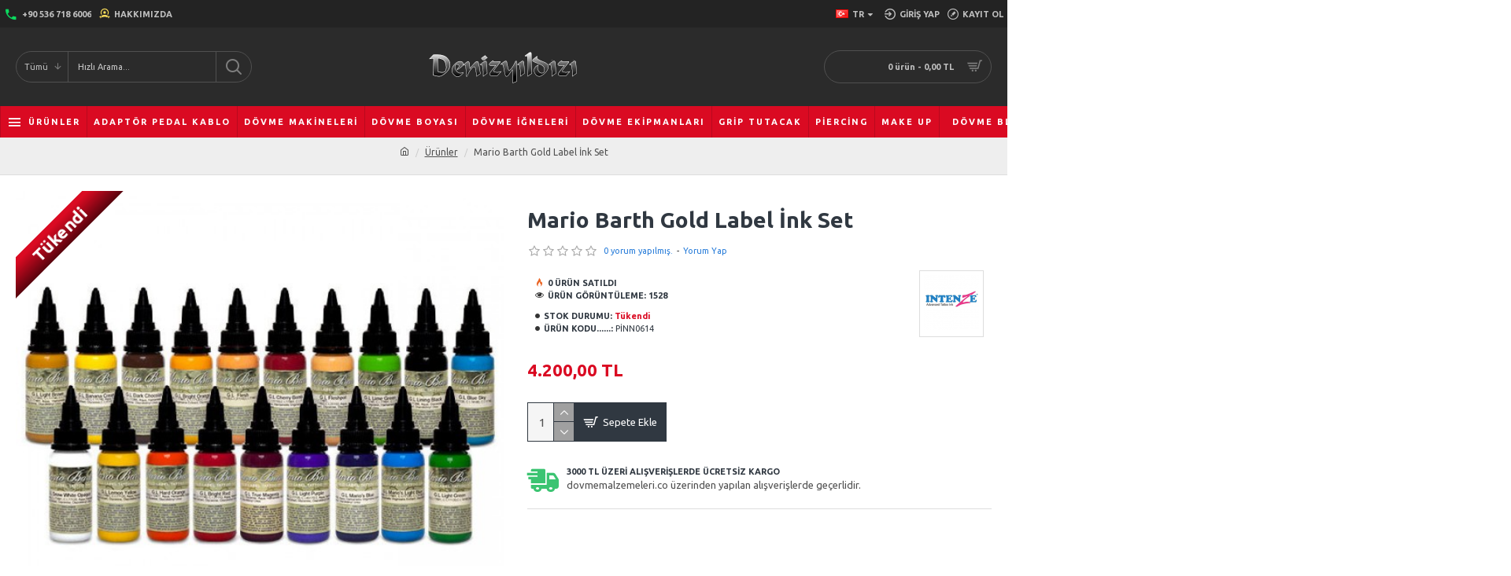

--- FILE ---
content_type: text/html; charset=utf-8
request_url: https://www.dovmemalzemeleri.co/products/mario-barth-gold-label-tattoo-ink-set
body_size: 460040
content:
<!DOCTYPE html>
<html dir="ltr" lang="tr" class="desktop mac chrome chrome131 webkit oc30 is-guest route-product-product product-870 store-0 skin-1 desktop-header-active mobile-sticky no-currency no-wishlist no-compare layout-2" data-jb="29291d22" data-jv="3.1.5" data-ov="3.0.2.0">
<head typeof="og:website">
<meta charset="UTF-8" />
<meta name="viewport" content="width=device-width, initial-scale=1.0">
<meta http-equiv="X-UA-Compatible" content="IE=edge">
<title>Mario Barth Gold Label İnk Set - Denizyıldızı Dövme Malzemeleri</title>
<base href="https://www.dovmemalzemeleri.co/" />
<link rel="preconnect" href="https://fonts.googleapis.com/" crossorigin>
<link rel="preconnect" href="https://fonts.gstatic.com/" crossorigin>
<meta name="description" content="Mario Barth Gold Label İnk Set  en uygun fiyatlar ile dovmemalzemeleri.co'da, Mario Barth Gold Label İnk Set özellikleri, fiyatı, incelemesi, yorumları ve taksit seçenekleri için hemen tıklayın!" />
<meta name="keywords" content="mario barth gold label i̇nk set, mario barth gold label i̇nk set fiyatı, mario barth gold label i̇nk set  incelemesi, mario barth gold label i̇nk set yorumları, mario barth gold label i̇nk set  özellikleri" />
<meta property="fb:app_id" content="412148186707675"/>
<meta property="og:type" content="product"/>
<meta property="og:title" content="Mario Barth Gold Label İnk Set"/>
<meta property="og:url" content="https://www.dovmemalzemeleri.co/mario-barth-gold-label-ink-set"/>
<meta property="og:image" content="https://www.dovmemalzemeleri.co/image/cache/catalog/Mario-Barth-Gold-Label-Tattoo-Ink-Set-600x315w.jpg"/>
<meta property="og:image:width" content="600"/>
<meta property="og:image:height" content="315"/>
<meta property="og:description" content="Mario Barth Gold Label Tattoo İnk Set 19 x&nbsp;1oz/30mlSnow White Opaque, Bright Red, Flesh Pot, True Magenta,&nbsp;Bright Orange, Light Green, Hard Orange, Blue Sky, Light Purple,&nbsp;Banana Cream, Lime Green, Lining Black, Cherry Bomb, Light Brown,&nbsp;Lemon Yellow, Dark Chocolate, Mario's Blue"/>
<meta name="twitter:card" content="summary"/>
<meta name="twitter:site" content="@dovmedeposu"/>
<meta name="twitter:title" content="Mario Barth Gold Label İnk Set"/>
<meta name="twitter:image" content="https://www.dovmemalzemeleri.co/image/cache/catalog/Mario-Barth-Gold-Label-Tattoo-Ink-Set-200x200.jpg"/>
<meta name="twitter:image:width" content="200"/>
<meta name="twitter:image:height" content="200"/>
<meta name="twitter:description" content="Mario Barth Gold Label Tattoo İnk Set 19 x&nbsp;1oz/30mlSnow White Opaque, Bright Red, Flesh Pot, True Magenta,&nbsp;Bright Orange, Light Green, Hard Orange, Blue Sky, Light Purple,&nbsp;Banana Cream, Lime Green, Lining Black, Cherry Bomb, Light Brown,&nbsp;Lemon Yellow, Dark Chocolate, Mario's Blue"/>
<script>window['Journal'] = {"isPopup":false,"isPhone":false,"isTablet":false,"isDesktop":true,"filterScrollTop":false,"filterUrlValuesSeparator":",","countdownDay":"G\u00fcn","countdownHour":"Saat","countdownMin":"Dakika","countdownSec":"Saniye","globalPageColumnLeftTabletStatus":false,"globalPageColumnRightTabletStatus":false,"scrollTop":true,"scrollToTop":false,"notificationHideAfter":"2000","quickviewText":"H\u0131zl\u0131 G\u00f6r\u00fcn\u00fcm","mobileHeaderOn":"tablet","subcategoriesCarouselStyleSpeed":"500","subcategoriesCarouselStyleAutoPlay":true,"subcategoriesCarouselStylePauseOnHover":true,"subcategoriesCarouselStyleDelay":"3000","subcategoriesCarouselStyleLoop":false,"productPageStyleImageCarouselStyleSpeed":"500","productPageStyleImageCarouselStyleAutoPlay":true,"productPageStyleImageCarouselStylePauseOnHover":true,"productPageStyleImageCarouselStyleDelay":"3000","productPageStyleImageCarouselStyleLoop":false,"productPageStyleCloudZoomStatus":true,"productPageStyleCloudZoomPosition":"inner","productPageStyleAdditionalImagesCarousel":false,"productPageStyleAdditionalImagesCarouselStyleSpeed":"500","productPageStyleAdditionalImagesCarouselStyleAutoPlay":true,"productPageStyleAdditionalImagesCarouselStylePauseOnHover":true,"productPageStyleAdditionalImagesCarouselStyleDelay":"3000","productPageStyleAdditionalImagesCarouselStyleLoop":false,"productPageStyleAdditionalImagesHeightAdjustment":"5","productPageStyleProductStockUpdate":false,"productPageStylePriceUpdate":true,"productPageStyleOptionsSelect":"all","infiniteScrollStatus":false,"infiniteScrollOffset":"2","infiniteScrollLoadPrev":"\u00d6nceki \u00dcr\u00fcnleri Y\u00fckle","infiniteScrollLoadNext":"Sonraki \u00dcr\u00fcnleri Y\u00fckle","infiniteScrollLoading":"Y\u00fckleniyor...","infiniteScrollNoneLeft":"Listenin Sonuna Geldiniz.","checkoutUrl":"https:\/\/www.dovmemalzemeleri.co\/index.php?route=checkout\/checkout","headerHeight":"100","headerCompactHeight":"60","mobileMenuOn":"","searchStyleSearchAutoSuggestStatus":true,"searchStyleSearchAutoSuggestDescription":true,"searchStyleSearchAutoSuggestSubCategories":true,"headerMiniSearchDisplay":"default","stickyStatus":true,"stickyFullHomePadding":false,"stickyFullwidth":true,"stickyAt":"300","stickyHeight":"45","headerTopBarHeight":"35","topBarStatus":true,"headerType":"classic","headerMobileHeight":"60","headerMobileStickyStatus":true,"headerMobileTopBarVisibility":true,"headerMobileTopBarHeight":"35","notification":[{"m":137,"c":"52052aac"}],"headerNotice":[{"m":56,"c":"833e042c"}],"columnsCount":0};</script>
<script>if(window.NodeList&&!NodeList.prototype.forEach){NodeList.prototype.forEach=Array.prototype.forEach;}
(function(){if(Journal['isPhone']){return;}
var wrappers=['search','cart','cart-content','logo','language','currency'];var documentClassList=document.documentElement.classList;function extractClassList(){return['desktop','tablet','phone','desktop-header-active','mobile-header-active','mobile-menu-active'].filter(function(cls){return documentClassList.contains(cls);});}
function mqr(mqls,listener){Object.keys(mqls).forEach(function(k){mqls[k].addListener(listener);});listener();}
function mobileMenu(){console.warn('mobile menu!');var element=document.querySelector('#main-menu');var wrapper=document.querySelector('.mobile-main-menu-wrapper');if(element&&wrapper){wrapper.appendChild(element);}
var main_menu=document.querySelector('.main-menu');if(main_menu){main_menu.classList.add('accordion-menu');}
document.querySelectorAll('.main-menu .dropdown-toggle').forEach(function(element){element.classList.remove('dropdown-toggle');element.classList.add('collapse-toggle');element.removeAttribute('data-toggle');});document.querySelectorAll('.main-menu .dropdown-menu').forEach(function(element){element.classList.remove('dropdown-menu');element.classList.remove('j-dropdown');element.classList.add('collapse');});}
function desktopMenu(){console.warn('desktop menu!');var element=document.querySelector('#main-menu');var wrapper=document.querySelector('.desktop-main-menu-wrapper');if(element&&wrapper){wrapper.insertBefore(element,document.querySelector('#main-menu-2'));}
var main_menu=document.querySelector('.main-menu');if(main_menu){main_menu.classList.remove('accordion-menu');}
document.querySelectorAll('.main-menu .collapse-toggle').forEach(function(element){element.classList.add('dropdown-toggle');element.classList.remove('collapse-toggle');element.setAttribute('data-toggle','dropdown');});document.querySelectorAll('.main-menu .collapse').forEach(function(element){element.classList.add('dropdown-menu');element.classList.add('j-dropdown');element.classList.remove('collapse');});document.body.classList.remove('mobile-wrapper-open');}
function mobileHeader(){console.warn('mobile header!');Object.keys(wrappers).forEach(function(k){var element=document.querySelector('#'+wrappers[k]);var wrapper=document.querySelector('.mobile-'+wrappers[k]+'-wrapper');if(element&&wrapper){wrapper.appendChild(element);}
if(wrappers[k]==='cart-content'){if(element){element.classList.remove('j-dropdown');element.classList.remove('dropdown-menu');}}});var search=document.querySelector('#search');var cart=document.querySelector('#cart');if(search&&(Journal['searchStyle']==='full')){search.classList.remove('full-search');search.classList.add('mini-search');}
if(cart&&(Journal['cartStyle']==='full')){cart.classList.remove('full-cart');cart.classList.add('mini-cart')}}
function desktopHeader(){console.warn('desktop header!');Object.keys(wrappers).forEach(function(k){var element=document.querySelector('#'+wrappers[k]);var wrapper=document.querySelector('.desktop-'+wrappers[k]+'-wrapper');if(wrappers[k]==='cart-content'){if(element){element.classList.add('j-dropdown');element.classList.add('dropdown-menu');document.querySelector('#cart').appendChild(element);}}else{if(element&&wrapper){wrapper.appendChild(element);}}});var search=document.querySelector('#search');var cart=document.querySelector('#cart');if(search&&(Journal['searchStyle']==='full')){search.classList.remove('mini-search');search.classList.add('full-search');}
if(cart&&(Journal['cartStyle']==='full')){cart.classList.remove('mini-cart');cart.classList.add('full-cart');}
documentClassList.remove('mobile-cart-content-container-open');documentClassList.remove('mobile-main-menu-container-open');documentClassList.remove('mobile-overlay');}
function moveElements(classList){if(classList.includes('mobile-header-active')){mobileHeader();mobileMenu();}else if(classList.includes('mobile-menu-active')){desktopHeader();mobileMenu();}else{desktopHeader();desktopMenu();}}
var mqls={phone:window.matchMedia('(max-width: 768px)'),tablet:window.matchMedia('(max-width: 1024px)'),menu:window.matchMedia('(max-width: '+Journal['mobileMenuOn']+'px)')};mqr(mqls,function(){var oldClassList=extractClassList();if(Journal['isDesktop']){if(mqls.phone.matches){documentClassList.remove('desktop');documentClassList.remove('tablet');documentClassList.add('mobile');documentClassList.add('phone');}else if(mqls.tablet.matches){documentClassList.remove('desktop');documentClassList.remove('phone');documentClassList.add('mobile');documentClassList.add('tablet');}else{documentClassList.remove('mobile');documentClassList.remove('phone');documentClassList.remove('tablet');documentClassList.add('desktop');}
if(documentClassList.contains('phone')||(documentClassList.contains('tablet')&&Journal['mobileHeaderOn']==='tablet')){documentClassList.remove('desktop-header-active');documentClassList.add('mobile-header-active');}else{documentClassList.remove('mobile-header-active');documentClassList.add('desktop-header-active');}}
if(documentClassList.contains('desktop-header-active')&&mqls.menu.matches){documentClassList.add('mobile-menu-active');}else{documentClassList.remove('mobile-menu-active');}
var newClassList=extractClassList();if(oldClassList.join(' ')!==newClassList.join(' ')){if(documentClassList.contains('safari')&&!documentClassList.contains('ipad')&&navigator.maxTouchPoints&&navigator.maxTouchPoints>2){window.fetch('index.php?route=journal3/journal3/device_detect',{method:'POST',body:'device=ipad',headers:{'Content-Type':'application/x-www-form-urlencoded'}}).then(function(data){return data.json();}).then(function(data){if(data.response.reload){window.location.reload();}});}
if(document.readyState==='loading'){document.addEventListener('DOMContentLoaded',function(){moveElements(newClassList);});}else{moveElements(newClassList);}}});})();(function(){var cookies={};var style=document.createElement('style');var documentClassList=document.documentElement.classList;document.head.appendChild(style);document.cookie.split('; ').forEach(function(c){var cc=c.split('=');cookies[cc[0]]=cc[1];});if(Journal['popup']){for(var i in Journal['popup']){if(!cookies['p-'+Journal['popup'][i]['c']]){documentClassList.add('popup-open');documentClassList.add('popup-center');break;}}}
if(Journal['notification']){for(var i in Journal['notification']){if(cookies['n-'+Journal['notification'][i]['c']]){style.sheet.insertRule('.module-notification-'+Journal['notification'][i]['m']+'{ display:none }');}}}
if(Journal['headerNotice']){for(var i in Journal['headerNotice']){if(cookies['hn-'+Journal['headerNotice'][i]['c']]){style.sheet.insertRule('.module-header_notice-'+Journal['headerNotice'][i]['m']+'{ display:none }');}}}
if(Journal['layoutNotice']){for(var i in Journal['layoutNotice']){if(cookies['ln-'+Journal['layoutNotice'][i]['c']]){style.sheet.insertRule('.module-layout_notice-'+Journal['layoutNotice'][i]['m']+'{ display:none }');}}}})();</script>
<link href="https://fonts.googleapis.com/css?family=Ubuntu:400,700&amp;subset=latin-ext&amp;display=block" type="text/css" rel="stylesheet"/>
<link href="https://www.dovmemalzemeleri.co/catalog/view/theme/journal3/assets/1985d10fdb7adf7348d10da8dfa170c9.css?v=29291d22" type="text/css" rel="stylesheet" media="all" />
<link href="https://www.dovmemalzemeleri.co/mario-barth-gold-label-ink-set" rel="canonical" />
<link href="https://www.dovmemalzemeleri.co/image/catalog/shooop.png" rel="icon" />
<!-- Google tag (gtag.js) -->
<script async src="https://www.googletagmanager.com/gtag/js?id=UA-100875201-1"></script>
<script>
  window.dataLayer = window.dataLayer || [];
  function gtag(){dataLayer.push(arguments);}
  gtag('js', new Date());

  gtag('config', 'UA-100875201-1');
</script>
<style>
.blog-post .post-details .post-stats{white-space:nowrap;overflow-x:auto;overflow-y:hidden;-webkit-overflow-scrolling:touch;;background:rgba(255, 255, 255, 1);margin-top:20px;margin-bottom:20px;padding:8px;padding-right:12px;padding-left:12px;border-width:1px;border-style:solid;border-color:rgba(221, 221, 221, 1)}.blog-post .post-details .post-stats .p-category{flex-wrap:nowrap;display:inline-flex}.mobile .blog-post .post-details .post-stats{overflow-x:scroll}.blog-post .post-details .post-stats::-webkit-scrollbar{-webkit-appearance:none;height:1px;height:1px;width:1px}.blog-post .post-details .post-stats::-webkit-scrollbar-track{background-color:white}.blog-post .post-details .post-stats::-webkit-scrollbar-thumb{background-color:#999;background-color:rgba(218, 10, 34, 1)}.blog-post .post-details .post-stats .p-posted{display:inline-flex}.blog-post .post-details .post-stats .p-author{display:inline-flex}.blog-post .post-details .post-stats .p-date{display:inline-flex}.p-date-image{color:rgba(255, 255, 255, 1);font-weight:700;background:rgba(218, 10, 34, 1);margin:5px}.p-date-image
i{color:rgba(238, 238, 238, 1)}.blog-post .post-details .post-stats .p-comment{display:inline-flex}.blog-post .post-details .post-stats .p-view{display:inline-flex}.post-content>p{margin-bottom:10px}.post-image{display:block;text-align:left;float:none}.post-content{column-count:2;column-gap:50px;column-rule-color:rgba(221, 221, 221, 1);column-rule-width:1px;column-rule-style:solid}.blog-post
.tags{justify-content:center}.post-comments{margin-top:20px}.post-comment{margin-bottom:30px;padding-bottom:15px;border-width:0;border-bottom-width:1px;border-style:solid;border-color:rgba(221,221,221,1)}.post-reply{margin-top:15px;margin-left:60px;padding-top:20px;border-width:0;border-top-width:1px;border-style:solid;border-color:rgba(221,221,221,1)}.user-avatar{display:block;margin-right:15px;border-radius:50%}.module-blog_comments .side-image{display:block}.post-comment .user-name{font-size:18px;font-weight:700}.post-comment .user-data
div{font-size:12px}.post-comment .user-site::before{left:-1px}.post-comment .user-data .user-date{display:inline-flex}.post-comment .user-data .user-time{display:inline-flex}.comment-form .form-group:not(.required){display:flex}.user-data .user-site{display:inline-flex}.main-posts.post-grid .post-layout.swiper-slide{margin-right:0px;width:calc((100% - 0 * 0px) / 1 - 0.01px)}.main-posts.post-grid .post-layout:not(.swiper-slide){padding:0px;width:calc(100% / 1 - 0.01px)}.one-column #content .main-posts.post-grid .post-layout.swiper-slide{margin-right:5px;width:calc((100% - 2 * 5px) / 3 - 0.01px)}.one-column #content .main-posts.post-grid .post-layout:not(.swiper-slide){padding:2.5px;width:calc(100% / 3 - 0.01px)}.two-column #content .main-posts.post-grid .post-layout.swiper-slide{margin-right:0px;width:calc((100% - 0 * 0px) / 1 - 0.01px)}.two-column #content .main-posts.post-grid .post-layout:not(.swiper-slide){padding:0px;width:calc(100% / 1 - 0.01px)}.side-column .main-posts.post-grid .post-layout.swiper-slide{margin-right:0px;width:calc((100% - 0 * 0px) / 1 - 0.01px)}.side-column .main-posts.post-grid .post-layout:not(.swiper-slide){padding:0px;width:calc(100% / 1 - 0.01px)}.main-posts.post-grid{margin:-10px}.post-grid .post-thumb .image
img{filter:grayscale(1)}.post-grid .post-thumb:hover .image
img{filter:grayscale(0);transform:scale(1.15)}.post-grid .post-thumb
.caption{position:relative;bottom:auto;width:auto}.post-grid .post-thumb
.name{display:flex;width:auto;margin-left:auto;margin-right:auto;justify-content:center;margin-left:auto;margin-right:auto;margin-top:10px;margin-bottom:10px}.post-grid .post-thumb .name
a{white-space:nowrap;overflow:hidden;text-overflow:ellipsis;font-size:14px;color:rgba(48, 56, 65, 1);font-weight:700}.desktop .post-grid .post-thumb .name a:hover{color:rgba(218, 10, 34, 1)}.post-grid .post-thumb
.description{display:block;text-align:center;margin-bottom:10px}.post-grid .post-thumb .button-group{display:flex;justify-content:center;margin-bottom:10px}.post-grid .post-thumb .btn-read-more::before{display:none}.post-grid .post-thumb .btn-read-more::after{display:none;content:'\e5c8' !important;font-family:icomoon !important}.post-grid .post-thumb .btn-read-more .btn-text{display:inline-block;padding:0}.post-grid .post-thumb .post-stats{display:flex;color:rgba(238, 238, 238, 1);justify-content:center;position:absolute;transform:translateY(-100%);width:100%;background:rgba(0, 0, 0, 0.65);padding:7px}.post-grid .post-thumb .post-stats .p-author{display:flex}.post-grid .post-thumb .p-date{display:flex}.post-grid .post-thumb .post-stats .p-comment{display:flex}.post-grid .post-thumb .post-stats .p-view{display:flex}.post-list .post-layout:not(.swiper-slide){margin-bottom:20px}.post-list .post-thumb
.caption{flex-basis:200px;padding:15px}.post-list .post-thumb:hover .image
img{transform:scale(1.15)}.post-list .post-thumb
.name{display:flex;width:auto;margin-left:auto;margin-right:auto;justify-content:flex-start;margin-left:0;margin-right:auto}.post-list .post-thumb .name
a{white-space:normal;overflow:visible;text-overflow:initial;font-size:28px;color:rgba(48, 56, 65, 1);font-weight:700}.desktop .post-list .post-thumb .name a:hover{color:rgba(218, 10, 34, 1)}.post-list .post-thumb
.description{display:block;color:rgba(0, 0, 0, 0.35);padding-top:5px;padding-bottom:5px}.post-list .post-thumb .button-group{display:flex;justify-content:flex-start}.post-list .post-thumb .btn-read-more::before{display:inline-block}.post-list .post-thumb .btn-read-more .btn-text{display:inline-block;padding:0
.4em}.post-list .post-thumb .btn-read-more::after{content:'\e5c8' !important;font-family:icomoon !important}.post-list .post-thumb .post-stats{display:flex;justify-content:flex-start;padding-bottom:5px;margin:-15px;margin-bottom:5px;margin-left:0px}.post-list .post-thumb .post-stats .p-author{display:block}.post-list .post-thumb .p-date{display:flex}.post-list .post-thumb .post-stats .p-comment{display:block}.post-list .post-thumb .post-stats .p-view{display:flex}.blog-feed
span{display:block;color:rgba(235, 102, 38, 1) !important}.blog-feed{display:inline-flex;margin-right:30px}.blog-feed::before{content:'\f143' !important;font-family:icomoon !important;font-size:14px;color:rgba(235, 102, 38, 1)}.desktop .blog-feed:hover
span{color:rgba(39, 124, 217, 1) !important}.countdown{color:rgba(218, 10, 34, 1);font-weight:700;background:rgba(247, 247, 247, 1);border-width:1px;border-style:dashed;border-color:rgba(218, 10, 34, 1);border-radius:5px;width:90%}.countdown div
span{color:rgba(48,56,65,1);font-weight:700}.countdown>div{border-style:solid;border-color:rgba(255, 255, 255, 1)}.boxed-layout .site-wrapper{overflow:hidden}.boxed-layout
.header{padding:0
20px}.boxed-layout
.breadcrumb{padding-left:20px;padding-right:20px}.wrapper, .mega-menu-content, .site-wrapper > .container, .grid-cols,.desktop-header-active .is-sticky .header .desktop-main-menu-wrapper,.desktop-header-active .is-sticky .sticky-fullwidth-bg,.boxed-layout .site-wrapper, .breadcrumb, .title-wrapper, .page-title > span,.desktop-header-active .header .top-bar,.desktop-header-active .header .mid-bar,.desktop-main-menu-wrapper{max-width:1400px}.desktop-main-menu-wrapper .main-menu>.j-menu>.first-dropdown::before{transform:translateX(calc(0px - (100vw - 1400px) / 2))}html[dir='rtl'] .desktop-main-menu-wrapper .main-menu>.j-menu>.first-dropdown::before{transform:none;right:calc(0px - (100vw - 1400px) / 2)}.desktop-main-menu-wrapper .main-menu>.j-menu>.first-dropdown.mega-custom::before{transform:translateX(calc(0px - (200vw - 1400px) / 2))}html[dir='rtl'] .desktop-main-menu-wrapper .main-menu>.j-menu>.first-dropdown.mega-custom::before{transform:none;right:calc(0px - (200vw - 1400px) / 2)}body{background:rgba(255,255,255,1);font-family:'Ubuntu';font-weight:400;font-size:11px;line-height:1.5;-webkit-font-smoothing:antialiased}#content{padding-top:20px;padding-bottom:20px}.column-left
#content{padding-left:20px}.column-right
#content{padding-right:20px}.side-column{max-width:240px;padding:20px;padding-left:0px}.one-column
#content{max-width:calc(100% - 240px)}.two-column
#content{max-width:calc(100% - 240px * 2)}#column-left{border-width:0;border-right-width:1px;border-style:solid;border-color:rgba(221,221,221,1)}#column-right{border-width:0;border-left-width:1px;border-style:solid;border-color:rgba(221,221,221,1);padding:20px;padding-right:0px}.page-title{display:block}.dropdown.drop-menu>.j-dropdown{left:0;right:auto;transform:translate3d(0,-10px,0)}.dropdown.drop-menu.animating>.j-dropdown{left:0;right:auto;transform:none}.dropdown.drop-menu>.j-dropdown::before{left:10px;right:auto;transform:translateX(0)}.dropdown.dropdown .j-menu .dropdown>a>.count-badge{margin-right:0}.dropdown.dropdown .j-menu .dropdown>a>.count-badge+.open-menu+.menu-label{margin-left:7px}.dropdown.dropdown .j-menu .dropdown>a::after{display:block}.dropdown.dropdown .j-menu>li>a{font-size:13px;color:rgba(48, 56, 65, 1);background:rgba(255, 255, 255, 1);padding:10px}.desktop .dropdown.dropdown .j-menu > li:hover > a, .dropdown.dropdown .j-menu>li.active>a{color:rgba(48, 56, 65, 1);background:rgba(245, 245, 245, 1)}.dropdown.dropdown .j-menu .links-text{white-space:nowrap;overflow:hidden;text-overflow:ellipsis}.dropdown.dropdown .j-menu>li>a::before{margin-right:7px;min-width:20px;font-size:18px}.dropdown.dropdown .j-menu > li > a, .dropdown.dropdown.accordion-menu .menu-item > a + div, .dropdown.dropdown .accordion-menu .menu-item>a+div{border-color:rgba(238, 238, 238, 1)}.dropdown.dropdown .j-menu a .count-badge{display:inline-flex;position:relative}.dropdown.dropdown:not(.mega-menu) .j-dropdown{min-width:200px}.dropdown.dropdown:not(.mega-menu) .j-menu{box-shadow:0 0 85px -10px rgba(0, 0, 0, 0.2)}.dropdown.dropdown .j-dropdown::before{display:block;border-bottom-color:rgba(255,255,255,1);margin-top:-10px}legend{font-size:11px;color:rgba(17,17,17,1);font-weight:700;text-transform:uppercase;margin-bottom:15px;white-space:normal;overflow:visible;text-overflow:initial;text-align:left}legend::after{content:'';display:block;position:relative;margin-top:8px;left:initial;right:initial;margin-left:0;margin-right:auto;transform:none}legend.page-title>span::after{content:'';display:block;position:relative;margin-top:8px;left:initial;right:initial;margin-left:0;margin-right:auto;transform:none}legend::after,legend.page-title>span::after{width:50px;height:1px;background:rgba(218,10,34,1)}.title{font-size:11px;color:rgba(17,17,17,1);font-weight:700;text-transform:uppercase;margin-bottom:15px;white-space:normal;overflow:visible;text-overflow:initial;text-align:left}.title::after{content:'';display:block;position:relative;margin-top:8px;left:initial;right:initial;margin-left:0;margin-right:auto;transform:none}.title.page-title>span::after{content:'';display:block;position:relative;margin-top:8px;left:initial;right:initial;margin-left:0;margin-right:auto;transform:none}.title::after,.title.page-title>span::after{width:50px;height:1px;background:rgba(218, 10, 34, 1)}html:not(.popup) .page-title{font-size:18px;color:rgba(48, 56, 65, 1);text-align:center;background:rgba(238, 238, 238, 1);padding:0px;padding-top:20px;margin:0px;margin-bottom:bpx;white-space:normal;overflow:visible;text-overflow:initial;text-align:center}html:not(.popup) .page-title::after{content:'';display:block;position:relative;margin-top:8px;left:50%;right:initial;transform:translate3d(-50%,0,0)}html:not(.popup) .page-title.page-title>span::after{content:'';display:block;position:relative;margin-top:8px;left:50%;right:initial;transform:translate3d(-50%,0,0)}html:not(.popup) .page-title::after, html:not(.popup) .page-title.page-title>span::after{width:50px;height:1px;background:rgba(218,10,34,1)}.title.module-title{font-size:11px;color:rgba(17,17,17,1);font-weight:700;text-transform:uppercase;margin-bottom:15px;white-space:normal;overflow:visible;text-overflow:initial;text-align:left}.title.module-title::after{content:'';display:block;position:relative;margin-top:8px;left:initial;right:initial;margin-left:0;margin-right:auto;transform:none}.title.module-title.page-title>span::after{content:'';display:block;position:relative;margin-top:8px;left:initial;right:initial;margin-left:0;margin-right:auto;transform:none}.title.module-title::after,.title.module-title.page-title>span::after{width:50px;height:1px;background:rgba(218,10,34,1)}.btn,.btn:visited{font-size:13px;color:rgba(255,255,255,1)}.btn:hover{color:rgba(255, 255, 255, 1) !important;background:rgba(218, 10, 34, 1) !important}.btn:active,.btn:hover:active,.btn:focus:active{color:rgba(255, 255, 255, 1) !important;background:rgba(34, 184, 155, 1) !important}.btn:focus{color:rgba(255, 255, 255, 1) !important;box-shadow:inset 0 0 20px rgba(0,0,0,0.25)}.btn{background:rgba(48,56,65,1);padding:12px}.btn.btn.disabled::after{font-size:20px}.btn-secondary.btn{background:rgba(254,225,91,1)}.btn-secondary.btn:hover{background:rgba(196, 202, 253, 1) !important}.btn-secondary.btn.btn.disabled::after{font-size:20px}.btn-success.btn{background:rgba(60,196,114,1)}.btn-success.btn:hover{background:rgba(39, 124, 217, 1) !important}.btn-success.btn.btn.disabled::after{font-size:20px}.btn-danger.btn,.btn-danger.btn:visited{font-weight:700}.btn-danger.btn{background:rgba(255, 0, 0, 1);background-image:radial-gradient( circle farthest-corner at 48.9% 48.8%,  rgba(237,130,47,1) 0%, rgba(198,4,4,1) 90% );;border-radius:50% 50% 50% 50% / 50% 50% 50% 50% !important}.btn-danger.btn:hover{background:rgba(53, 66, 174, 1) !important}.btn-danger.btn.btn.disabled::after{font-size:20px}.btn-warning.btn{background:rgba(254,225,91,1)}.btn-warning.btn:hover{background:rgba(196, 202, 253, 1) !important}.btn-warning.btn.btn.disabled::after{font-size:20px}.btn-info.btn{background:rgba(0,0,0,0.35);border-width:0px}.btn-info.btn:hover{background:rgba(48, 56, 65, 1) !important}.btn-info.btn.btn.disabled::after{font-size:20px}.btn-light.btn,.btn-light.btn:visited{color:rgba(0,0,0,0.35)}.btn-light.btn:hover{color:rgba(48, 56, 65, 1) !important;background:rgba(196, 202, 253, 1) !important}.btn-light.btn{background:rgba(238,238,238,1)}.btn-light.btn.btn.disabled::after{font-size:20px}.btn-dark.btn{background:rgba(48,56,65,1)}.btn-dark.btn:hover{background:rgba(53, 66, 174, 1) !important}.btn-dark.btn.btn.disabled::after{font-size:20px}.buttons{margin-top:20px;padding-top:15px;border-width:0;border-top-width:1px;border-style:solid;border-color:rgba(221, 221, 221, 1);font-size:13px}.buttons .pull-left .btn, .buttons .pull-left .btn:visited{font-size:13px;color:rgba(255, 255, 255, 1)}.buttons .pull-left .btn:hover{color:rgba(255, 255, 255, 1) !important;background:rgba(218, 10, 34, 1) !important}.buttons .pull-left .btn:active, .buttons .pull-left .btn:hover:active, .buttons .pull-left .btn:focus:active{color:rgba(255, 255, 255, 1) !important;background:rgba(34, 184, 155, 1) !important}.buttons .pull-left .btn:focus{color:rgba(255, 255, 255, 1) !important;box-shadow:inset 0 0 20px rgba(0, 0, 0, 0.25)}.buttons .pull-left
.btn{background:rgba(48, 56, 65, 1);padding:12px}.buttons .pull-left .btn.btn.disabled::after{font-size:20px}.buttons .pull-right .btn::after{content:'\e5c8' !important;font-family:icomoon !important;margin-left:5px}.buttons .pull-left .btn::before{content:'\e5c4' !important;font-family:icomoon !important;margin-right:5px}.buttons>div{flex:0 0 auto;width:auto;flex-basis:0}.buttons > div
.btn{width:auto}.buttons .pull-left{margin-right:auto}.buttons .pull-right:only-child{flex:0 0 auto;width:auto;margin:0
0 0 auto}.buttons .pull-right:only-child
.btn{width:auto}.buttons input+.btn{margin-top:5px}.tags{margin-top:15px;justify-content:flex-start;font-size:13px;font-weight:700;text-transform:uppercase}.tags a,.tags-title{margin-right:6px;margin-bottom:6px}.tags
b{display:none}.tags
a{border-radius:10px;padding-top:2px;padding-right:8px;padding-bottom:2px;padding-left:8px;font-size:13px;color:rgba(238, 238, 238, 1);font-weight:400;text-transform:none;background:rgba(48, 56, 65, 1)}.tags a:hover{color:rgba(255,255,255,1);background:rgba(218,10,34,1)}.alert.alert-success{color:rgba(255,255,255,1);background:rgba(60,196,114,1)}.alert.alert-info{color:rgba(48, 56, 65, 1)}.alert-info.alert-dismissible
.close{color:rgba(196,202,253,1)}.alert.alert-warning{color:rgba(48,56,65,1);background:rgba(254,225,91,1)}.alert.alert-danger{color:rgba(255,255,255,1);background:rgba(218,10,34,1)}.breadcrumb{display:block !important;text-align:center;padding:10px;padding-bottom:20px;white-space:normal;-webkit-overflow-scrolling:touch}.breadcrumb::before{background:rgba(238, 238, 238, 1);border-width:0;border-bottom-width:1px;border-style:solid;border-color:rgba(221, 221, 221, 1)}.breadcrumb li:first-of-type a i::before{content:'\eb69' !important;font-family:icomoon !important}.breadcrumb
a{font-size:12px;color:rgba(80, 80, 80, 1);text-decoration:underline}.mobile
.breadcrumb{overflow-x:visible}.breadcrumb::-webkit-scrollbar{-webkit-appearance:initial;height:1px;height:1px;width:1px}.breadcrumb::-webkit-scrollbar-track{background-color:white}.breadcrumb::-webkit-scrollbar-thumb{background-color:#999}.panel-group .panel-heading a::before{content:'\e5c8' !important;font-family:icomoon !important;order:10}.desktop .panel-group .panel-heading:hover a::before{color:rgba(218, 10, 34, 1)}.panel-group .panel-active .panel-heading a::before{content:'\e5db' !important;font-family:icomoon !important;color:rgba(218, 10, 34, 1);top:-1px}.panel-group .panel-heading
a{justify-content:space-between;font-size:13px;font-weight:700;text-transform:uppercase;padding:0px;padding-top:15px;padding-bottom:15px}.panel-group .panel-heading{border-width:0;border-top-width:1px;border-style:solid;border-color:rgba(221, 221, 221, 1)}.panel-group .panel-body{padding-bottom:10px}body
a{color:rgba(39, 124, 217, 1);display:inline-block}body a:hover{color:rgba(218, 10, 34, 1)}body
p{margin-bottom:15px}body
h1{font-size:11px;margin-bottom:20px}body
h2{font-size:13px;margin-bottom:15px}body
h3{font-size:13px;margin-bottom:15px}body
h4{font-size:12px;font-weight:700;text-transform:uppercase;margin-bottom:15px}body
h5{font-size:12px;font-weight:400;margin-bottom:15px}body
h6{color:rgba(255, 255, 255, 1);text-transform:uppercase;background:rgba(218, 10, 34, 1);padding:6px;padding-right:10px;padding-left:10px;margin-bottom:15px;display:inline-block}body
blockquote{font-family:Georgia,serif;font-weight:400;font-style:italic;padding:15px;padding-top:10px;padding-bottom:10px;margin-top:15px;margin-bottom:15px;border-radius:3px;float:none;display:block;max-width:500px}body blockquote::before{margin-left:auto;margin-right:auto;float:left;content:'\e98f' !important;font-family:icomoon !important;color:rgba(218, 10, 34, 1);margin-right:10px}body
hr{margin-top:20px;margin-bottom:20px;overflow:visible}body hr::before{content:'\e993' !important;font-family:icomoon !important;font-size:20px;width:40px;height:40px;border-radius:50%}body .drop-cap{font-family:Georgia,serif !important;font-weight:400 !important;font-size:60px !important;font-family:Georgia,serif;font-weight:700;margin-right:5px}body .amp::before{content:'\e901' !important;font-family:icomoon !important;font-size:25px;top:5px}body .video-responsive{max-width:550px;margin-bottom:15px}.count-badge{color:rgba(255,255,255,1);background:rgba(218,10,34,1);border-radius:10px}.tooltip-inner{font-size:12px;color:rgba(238, 238, 238, 1);line-height:1.1;background:rgba(48, 56, 65, 1);border-radius:2px;padding:5px;box-shadow:0 -15px 100px -10px rgba(0, 0, 0, 0.1)}.tooltip.top .tooltip-arrow{border-top-color:rgba(48, 56, 65, 1)}.tooltip.right .tooltip-arrow{border-right-color:rgba(48, 56, 65, 1)}.tooltip.bottom .tooltip-arrow{border-bottom-color:rgba(48, 56, 65, 1)}.tooltip.left .tooltip-arrow{border-left-color:rgba(48, 56, 65, 1)}table tbody tr:hover
td{background:rgba(255, 255, 255, 1)}table tbody
td{border-width:0 !important;border-top-width:1px !important;border-style:solid !important;border-color:rgba(221, 221, 221, 1) !important}table{border-width:1px !important;border-style:solid !important;border-color:rgba(221, 221, 221, 1) !important}table thead
td{font-size:13px;font-weight:700;text-transform:uppercase;background:rgba(238, 238, 238, 1)}table tfoot
td{background:rgba(238, 238, 238, 1)}table tfoot td, table tfoot
th{border-style:solid !important;border-color:rgba(221, 221, 221, 1) !important}.table-responsive{border-width:1px;border-style:solid;border-color:rgba(221,221,221,1);-webkit-overflow-scrolling:touch}.table-responsive::-webkit-scrollbar{height:5px;width:5px}.form-group .control-label{max-width:150px;padding-top:7px;padding-bottom:5px;justify-content:flex-start}.required .control-label::after, .required .control-label+div::before,.text-danger{font-size:12px;color:rgba(218,10,34,1)}.form-group{margin-bottom:8px}input.form-control{background:rgba(245, 245, 245, 1) !important;border-width:1px !important;border-style:solid !important;border-color:rgba(221, 221, 221, 1) !important;border-radius:2px !important;max-width:500px;height:38px}input.form-control:hover{border-color:rgba(196, 202, 253, 1) !important}input.form-control:focus,input.form-control:active{border-color:rgba(196, 202, 253, 1) !important}input.form-control:focus{box-shadow:inset 0 0 5px rgba(0,0,0,0.1)}textarea.form-control{background:rgba(245, 245, 245, 1) !important;border-width:1px !important;border-style:solid !important;border-color:rgba(221, 221, 221, 1) !important;border-radius:2px !important;height:100px}textarea.form-control:hover{border-color:rgba(196, 202, 253, 1) !important}textarea.form-control:focus,textarea.form-control:active{border-color:rgba(196, 202, 253, 1) !important}textarea.form-control:focus{box-shadow:inset 0 0 5px rgba(0,0,0,0.1)}select.form-control{background:rgba(245, 245, 245, 1) !important;border-width:1px !important;border-style:solid !important;border-color:rgba(221, 221, 221, 1) !important;border-radius:2px !important;max-width:500px}select.form-control:hover{border-color:rgba(196, 202, 253, 1) !important}select.form-control:focus,select.form-control:active{border-color:rgba(196, 202, 253, 1) !important}select.form-control:focus{box-shadow:inset 0 0 5px rgba(0,0,0,0.1)}.radio{width:100%}.checkbox{width:100%}.input-group .input-group-btn
.btn{min-width:35px;min-height:35px}.product-option-file .btn i::before{content:'\ebd8' !important;font-family:icomoon !important}.stepper input.form-control{border-width:0px !important}.stepper{width:50px;height:35px;border-style:solid;border-color:rgba(48, 56, 65, 1)}.stepper span
i{color:rgba(255, 255, 255, 1);background-color:rgba(0, 0, 0, 0.35)}.stepper span i:hover{background-color:rgba(218,10,34,1)}.pagination-results{color:rgba(17, 17, 17, 1);font-weight:700;letter-spacing:1px;margin-top:20px;border-color:rgba(255, 255, 255, 1);justify-content:flex-start}.pagination-results .text-right{display:block}.pagination>li>a{font-size:14px;color:rgba(255,255,255,1)}.pagination>li>a:hover{font-size:14px;color:rgba(17,17,17,1)}.pagination>li.active>span,.pagination>li.active>span:hover,.pagination>li>a:focus{font-size:14px;color:rgba(17,17,17,1)}.pagination>li{background:rgba(80,80,80,1);border-radius:50px}.pagination>li>a,.pagination>li>span{padding:5px;padding-right:6px;padding-left:6px}.pagination>li:hover{background:rgba(218,10,34,1)}.pagination>li.active{background:rgba(218, 10, 34, 1)}.pagination > li:first-child a::before, .pagination > li:last-child a::before{content:'\e940' !important;font-family:icomoon !important;color:rgba(255, 255, 255, 1)}.pagination > li:first-child:hover a::before, .pagination > li:last-child:hover a::before{color:rgba(17, 17, 17, 1)}.pagination > li .prev::before, .pagination > li .next::before{content:'\e93e' !important;font-family:icomoon !important;color:rgba(255, 255, 255, 1)}.pagination > li:hover .prev::before, .pagination > li:hover .next::before{color:rgba(17,17,17,1)}.pagination>li:not(:first-of-type){margin-left:5px}.rating .fa-stack{font-size:13px;width:1.2em}.rating .fa-star, .rating .fa-star+.fa-star-o{color:rgba(252, 207, 2, 1)}.rating .fa-star-o:only-child{color:rgba(0,0,0,0.35)}.rating-stars{border-top-left-radius:3px;border-top-right-radius:3px}.popup-inner-body{max-height:calc(100vh - 50px * 2)}.popup-container{max-width:calc(100% - 20px * 2)}.popup-bg{background:rgba(0,0,0,0.75)}.popup-body,.popup{background:rgba(255, 255, 255, 1)}.popup-content, .popup .site-wrapper{padding:20px}.popup-body{border-radius:3px;box-shadow:0 5px 60px -10px rgba(35, 35, 35, 1)}.popup-container .popup-close::before{content:'\e5cd' !important;font-family:icomoon !important}.popup-close{width:30px;height:30px;margin-right:-12px;margin-top:12px}.popup-container .btn.popup-close{border-radius:50% !important}.popup-container>.btn{background:rgba(126,126,126,1)}.popup-container>.btn:hover{background:rgba(80, 80, 80, 1) !important}.popup-container>.btn.btn.disabled::after{font-size:20px}.scroll-top i::before{content:'\e5d8' !important;font-family:icomoon !important;font-size:20px;color:rgba(255, 255, 255, 1);background:rgba(218, 10, 34, 1);padding:10px}.scroll-top:hover i::before{background:rgba(60,196,114,1)}.scroll-top{left:auto;right:10px;transform:translateX(0);;margin-left:10px;margin-right:10px;margin-bottom:10px}.journal-loading > i::before, .ias-spinner > i::before, .lg-outer .lg-item::after,.btn.disabled::after{content:'\e92f' !important;font-family:icomoon !important;font-size:30px;color:rgba(218, 10, 34, 1)}.journal-loading > .fa-spin, .lg-outer .lg-item::after,.btn.disabled::after{animation:fa-spin infinite linear;;animation-duration:2000ms}.btn-cart::before,.fa-shopping-cart::before{content:'\ea9b' !important;font-family:icomoon !important;left:-1px}.btn-wishlist::before{content:'\f08a' !important;font-family:icomoon !important}.btn-compare::before,.compare-btn::before{content:'\eab6' !important;font-family:icomoon !important}.fa-refresh::before{content:'\eacd' !important;font-family:icomoon !important}.fa-times-circle::before,.fa-times::before,.reset-filter::before,.notification-close::before,.popup-close::before,.hn-close::before{content:'\e981' !important;font-family:icomoon !important}.p-author::before{content:'\f007' !important;font-family:icomoon !important;margin-right:5px}.p-date::before{content:'\f133' !important;font-family:icomoon !important;margin-right:5px}.p-time::before{content:'\eb29' !important;font-family:icomoon !important;margin-right:5px}.p-comment::before{content:'\f27a' !important;font-family:icomoon !important;margin-right:5px}.p-view::before{content:'\f06e' !important;font-family:icomoon !important;margin-right:5px}.p-category::before{content:'\f022' !important;font-family:icomoon !important;margin-right:5px}.user-site::before{content:'\e321' !important;font-family:icomoon !important;left:-1px;margin-right:5px}.desktop ::-webkit-scrollbar{width:12px}.desktop ::-webkit-scrollbar-track{background:rgba(238, 238, 238, 1)}.desktop ::-webkit-scrollbar-thumb{background:rgba(0,0,0,0.35);border-width:4px;border-style:solid;border-color:rgba(238,238,238,1);border-radius:10px}.expand-content{max-height:70px}.block-expand.btn,.block-expand.btn:visited{text-transform:none}.block-expand.btn{padding:3px;padding-right:7px;padding-left:7px;min-width:20px;min-height:20px}.desktop .block-expand.btn:hover{box-shadow:0 5px 30px -5px rgba(0,0,0,0.25)}.block-expand.btn:active,.block-expand.btn:hover:active,.block-expand.btn:focus:active{box-shadow:inset 0 0 20px rgba(0,0,0,0.25)}.block-expand.btn:focus{box-shadow:inset 0 0 20px rgba(0,0,0,0.25)}.block-expand.btn.btn.disabled::after{font-size:20px}.block-expand::after{content:'Daha Fazla Göster'}.block-expanded .block-expand::after{content:'Daha Az Göster'}.block-expand::before{content:'\e5db' !important;font-family:icomoon !important;margin-right:5px}.block-expanded .block-expand::before{content:'\e5d8' !important;font-family:icomoon !important;margin-right:5px}.block-expand-overlay{background:linear-gradient(to bottom, transparent, rgba(255, 255, 255, 1))}.safari .block-expand-overlay{background:linear-gradient(to bottom, rgba(255,255,255,0), rgba(255, 255, 255, 1))}.iphone .block-expand-overlay{background:linear-gradient(to bottom, rgba(255,255,255,0), rgba(255, 255, 255, 1))}.ipad .block-expand-overlay{background:linear-gradient(to bottom,rgba(255,255,255,0),rgba(255,255,255,1))}.old-browser{color:rgba(42,42,42,1);background:rgba(255,255,255,1)}.notification-cart.notification{max-width:400px;margin:20px;margin-bottom:0px;padding:10px;background:rgba(255, 255, 255, 1);border-radius:5px;box-shadow:0 5px 60px -10px rgba(35, 35, 35, 1)}.notification-cart .notification-close{display:block;width:25px;height:25px;margin-right:-12px;margin-top:-12px}.notification-cart .notification-close::before{content:'\e5cd' !important;font-family:icomoon !important}.notification-cart .btn.notification-close{border-radius:50% !important}.notification-cart .notification-close.btn{background:rgba(126, 126, 126, 1)}.notification-cart .notification-close.btn:hover{background:rgba(80, 80, 80, 1) !important}.notification-cart .notification-close.btn.btn.disabled::after{font-size:20px}.notification-cart
img{display:block;margin-right:10px;margin-bottom:10px}.notification-cart .notification-buttons{display:flex;padding:10px;margin:-10px;margin-top:5px}.notification-cart .notification-view-cart.btn{background:rgba(126, 126, 126, 1)}.notification-cart .notification-view-cart.btn:hover{background:rgba(80, 80, 80, 1) !important}.notification-cart .notification-view-cart.btn.btn.disabled::after{font-size:20px}.notification-cart .notification-view-cart{display:inline-flex;flex-grow:1}.notification-cart .notification-checkout.btn{background:rgba(60, 196, 114, 1)}.notification-cart .notification-checkout.btn:hover{background:rgba(39, 124, 217, 1) !important}.notification-cart .notification-checkout.btn.btn.disabled::after{font-size:20px}.notification-cart .notification-checkout{display:inline-flex;flex-grow:1;margin-left:10px}.notification-cart .notification-checkout::after{content:'\e5c8' !important;font-family:icomoon !important;margin-left:5px}.notification-wishlist.notification{max-width:400px;margin:20px;margin-bottom:0px;padding:10px;background:rgba(255, 255, 255, 1);border-radius:5px;box-shadow:0 5px 60px -10px rgba(35, 35, 35, 1)}.notification-wishlist .notification-close{display:block;width:25px;height:25px;margin-right:-12px;margin-top:-12px}.notification-wishlist .notification-close::before{content:'\e5cd' !important;font-family:icomoon !important}.notification-wishlist .btn.notification-close{border-radius:50% !important}.notification-wishlist .notification-close.btn{background:rgba(126, 126, 126, 1)}.notification-wishlist .notification-close.btn:hover{background:rgba(80, 80, 80, 1) !important}.notification-wishlist .notification-close.btn.btn.disabled::after{font-size:20px}.notification-wishlist
img{display:block;margin-right:10px;margin-bottom:10px}.notification-wishlist .notification-buttons{display:flex;padding:10px;margin:-10px;margin-top:5px}.notification-wishlist .notification-view-cart.btn{background:rgba(126, 126, 126, 1)}.notification-wishlist .notification-view-cart.btn:hover{background:rgba(80, 80, 80, 1) !important}.notification-wishlist .notification-view-cart.btn.btn.disabled::after{font-size:20px}.notification-wishlist .notification-view-cart{display:inline-flex;flex-grow:1}.notification-wishlist .notification-checkout.btn{background:rgba(60, 196, 114, 1)}.notification-wishlist .notification-checkout.btn:hover{background:rgba(39, 124, 217, 1) !important}.notification-wishlist .notification-checkout.btn.btn.disabled::after{font-size:20px}.notification-wishlist .notification-checkout{display:inline-flex;flex-grow:1;margin-left:10px}.notification-wishlist .notification-checkout::after{content:'\e5c8' !important;font-family:icomoon !important;margin-left:5px}.notification-compare.notification{max-width:400px;margin:20px;margin-bottom:0px;padding:10px;background:rgba(255, 255, 255, 1);border-radius:5px;box-shadow:0 5px 60px -10px rgba(35, 35, 35, 1)}.notification-compare .notification-close{display:block;width:25px;height:25px;margin-right:-12px;margin-top:-12px}.notification-compare .notification-close::before{content:'\e5cd' !important;font-family:icomoon !important}.notification-compare .btn.notification-close{border-radius:50% !important}.notification-compare .notification-close.btn{background:rgba(126, 126, 126, 1)}.notification-compare .notification-close.btn:hover{background:rgba(80, 80, 80, 1) !important}.notification-compare .notification-close.btn.btn.disabled::after{font-size:20px}.notification-compare
img{display:block;margin-right:10px;margin-bottom:10px}.notification-compare .notification-buttons{display:flex;padding:10px;margin:-10px;margin-top:5px}.notification-compare .notification-view-cart.btn{background:rgba(126, 126, 126, 1)}.notification-compare .notification-view-cart.btn:hover{background:rgba(80, 80, 80, 1) !important}.notification-compare .notification-view-cart.btn.btn.disabled::after{font-size:20px}.notification-compare .notification-view-cart{display:inline-flex;flex-grow:1}.notification-compare .notification-checkout.btn{background:rgba(60, 196, 114, 1)}.notification-compare .notification-checkout.btn:hover{background:rgba(39, 124, 217, 1) !important}.notification-compare .notification-checkout.btn.btn.disabled::after{font-size:20px}.notification-compare .notification-checkout{display:inline-flex;flex-grow:1;margin-left:10px}.notification-compare .notification-checkout::after{content:'\e5c8' !important;font-family:icomoon !important;margin-left:5px}.popup-quickview .popup-container{width:760px}.popup-quickview .popup-inner-body{height:600px}.popup-quickview .product-right
.description{order:100}.popup-quickview
.description{padding-top:15px;margin-top:15px;border-width:0;border-top-width:1px;border-style:solid;border-color:rgba(221, 221, 221, 1)}.popup-quickview .expand-content{max-height:100%;overflow:visible}.popup-quickview .block-expanded + .block-expand-overlay .block-expand::after{content:'Show Less'}.popup-quickview .block-expand-overlay{background:linear-gradient(to bottom, transparent, rgba(255, 255, 255, 1))}.safari.popup-quickview .block-expand-overlay{background:linear-gradient(to bottom, rgba(255,255,255,0), rgba(255, 255, 255, 1))}.iphone.popup-quickview .block-expand-overlay{background:linear-gradient(to bottom, rgba(255,255,255,0), rgba(255, 255, 255, 1))}.ipad.popup-quickview .block-expand-overlay{background:linear-gradient(to bottom,rgba(255,255,255,0),rgba(255,255,255,1))}.login-box{flex-direction:row}.login-box
.well{background:rgba(255, 255, 255, 1);padding:20px;border-radius:3px}.popup-login .popup-container{width:500px}.popup-login .popup-inner-body{height:270px}.popup-register .popup-container{width:500px}.popup-register .popup-inner-body{height:605px}.account-list>li>a{color:rgba(0,0,0,0.35);padding:10px;border-width:1px;border-style:solid;border-color:rgba(221,221,221,1);border-radius:3px;flex-direction:column;width:100%;text-align:center}.account-list>li>a::before{content:'\e93f' !important;font-family:icomoon !important;font-size:45px;color:rgba(48, 56, 65, 1);margin:0}.account-list .edit-info{display:flex}.route-information-sitemap .site-edit{display:block}.account-list .edit-pass{display:flex}.route-information-sitemap .site-pass{display:block}.account-list .edit-address{display:flex}.route-information-sitemap .site-address{display:block}.account-list .edit-wishlist{display:flex}.my-cards{display:block}.account-list .edit-order{display:flex}.route-information-sitemap .site-history{display:block}.account-list .edit-downloads{display:flex}.route-information-sitemap .site-download{display:block}.account-list .edit-rewards{display:flex}.account-list .edit-returns{display:flex}.account-list .edit-transactions{display:flex}.account-list .edit-recurring{display:flex}.my-affiliates{display:block}.my-newsletter .account-list{display:flex}.my-affiliates
.title{display:block}.my-newsletter
.title{display:block}.my-account
.title{display:none}.my-orders
.title{display:block}.my-cards
.title{display:block}.account-page
.title{font-size:11px;color:rgba(17, 17, 17, 1);font-weight:700;text-transform:uppercase;margin-bottom:15px;white-space:normal;overflow:visible;text-overflow:initial;text-align:left}.account-page .title::after{content:'';display:block;position:relative;margin-top:8px;left:initial;right:initial;margin-left:0;margin-right:auto;transform:none}.account-page .title.page-title>span::after{content:'';display:block;position:relative;margin-top:8px;left:initial;right:initial;margin-left:0;margin-right:auto;transform:none}.account-page .title::after, .account-page .title.page-title>span::after{width:50px;height:1px;background:rgba(218, 10, 34, 1)}.desktop .account-list>li>a:hover{background:rgba(255,255,255,1)}.account-list>li>a:hover{border-color:rgba(255, 255, 255, 1);box-shadow:0 5px 60px -10px rgba(35,35,35,1)}.account-list>li{width:calc(100% / 5);padding:10px;margin:0}.account-list{margin:0
-10px -10px;flex-direction:row}.account-list>.edit-info>a::before{content:'\e90d' !important;font-family:icomoon !important}.account-list>.edit-pass>a::before{content:'\eac4' !important;font-family:icomoon !important}.account-list>.edit-address>a::before{content:'\e956' !important;font-family:icomoon !important}.account-list>.edit-wishlist>a::before{content:'\e955' !important;font-family:icomoon !important}.my-cards .account-list>li>a::before{content:'\e950' !important;font-family:icomoon !important}.account-list>.edit-order>a::before{content:'\ead5' !important;font-family:icomoon !important}.account-list>.edit-downloads>a::before{content:'\eb4e' !important;font-family:icomoon !important}.account-list>.edit-rewards>a::before{content:'\e952' !important;font-family:icomoon !important}.account-list>.edit-returns>a::before{content:'\f112' !important;font-family:icomoon !important}.account-list>.edit-transactions>a::before{content:'\e928' !important;font-family:icomoon !important}.account-list>.edit-recurring>a::before{content:'\e8b3' !important;font-family:icomoon !important}.account-list>.affiliate-add>a::before{content:'\e95a' !important;font-family:icomoon !important}.account-list>.affiliate-edit>a::before{content:'\e95a' !important;font-family:icomoon !important}.account-list>.affiliate-track>a::before{content:'\e93c' !important;font-family:icomoon !important}.my-newsletter .account-list>li>a::before{content:'\e94c' !important;font-family:icomoon !important}.route-account-register .account-customer-group label::after{display:none !important}#account .account-fax label::after{display:none !important}.route-account-register .address-company label::after{display:none !important}#account-address .address-company label::after{display:none !important}.route-account-register .address-address-2 label::after{display:none !important}#account-address .address-address-2 label::after{display:none !important}.route-checkout-cart .td-qty .btn-remove.btn, .route-checkout-cart .td-qty .btn-remove.btn:visited{font-weight:700}.route-checkout-cart .td-qty .btn-remove.btn{background:rgba(255, 0, 0, 1);background-image:radial-gradient( circle farthest-corner at 48.9% 48.8%,  rgba(237,130,47,1) 0%, rgba(198,4,4,1) 90% );;border-radius:50% 50% 50% 50% / 50% 50% 50% 50% !important}.route-checkout-cart .td-qty .btn-remove.btn:hover{background:rgba(53, 66, 174, 1) !important}.route-checkout-cart .td-qty .btn-remove.btn.btn.disabled::after{font-size:20px}.route-checkout-cart .cart-total table tbody tr:hover
td{background:rgba(255, 255, 255, 1)}.route-checkout-cart .cart-total table tbody
td{border-width:0 !important;border-top-width:1px !important;border-style:solid !important;border-color:rgba(221, 221, 221, 1) !important}.route-checkout-cart .cart-total
table{border-width:1px !important;border-style:solid !important;border-color:rgba(221, 221, 221, 1) !important}.route-checkout-cart .cart-total table thead
td{font-size:13px;font-weight:700;text-transform:uppercase;background:rgba(238, 238, 238, 1)}.route-checkout-cart .cart-total table tfoot
td{background:rgba(238, 238, 238, 1)}.route-checkout-cart .cart-total table tfoot td, .route-checkout-cart .cart-total table tfoot
th{border-style:solid !important;border-color:rgba(221, 221, 221, 1) !important}.route-checkout-cart .cart-total .table-responsive{border-width:1px;border-style:solid;border-color:rgba(221, 221, 221, 1);-webkit-overflow-scrolling:touch}.route-checkout-cart .cart-total .table-responsive::-webkit-scrollbar{height:5px;width:5px}.route-checkout-cart .cart-page{display:flex}.route-checkout-cart .cart-bottom{max-width:400px}.cart-bottom{background:rgba(238,238,238,1);padding:20px;margin-left:20px;border-width:1px;border-style:solid;border-color:rgba(221,221,221,1)}.panels-total{flex-direction:column}.panels-total .cart-total{background:rgba(255, 255, 255, 1);align-items:flex-start}.route-checkout-cart
.buttons{margin-top:20px;padding-top:15px;border-width:0;border-top-width:1px;border-style:solid;border-color:rgba(221, 221, 221, 1)}.route-checkout-cart .buttons .pull-right
.btn{background:rgba(60, 196, 114, 1)}.route-checkout-cart .buttons .pull-right .btn:hover{background:rgba(39, 124, 217, 1) !important}.route-checkout-cart .buttons .pull-right .btn.btn.disabled::after{font-size:20px}.route-checkout-cart .buttons .pull-left
.btn{background:rgba(0, 0, 0, 0.35);border-width:0px}.route-checkout-cart .buttons .pull-left .btn:hover{background:rgba(48, 56, 65, 1) !important}.route-checkout-cart .buttons .pull-left .btn.btn.disabled::after{font-size:20px}.route-checkout-cart .buttons .pull-right .btn::after{content:'\e5c8' !important;font-family:icomoon !important}.route-checkout-cart .buttons .pull-left .btn::before{content:'\e5c4' !important;font-family:icomoon !important}.route-checkout-cart .buttons>div{flex:1;width:auto;flex-basis:0}.route-checkout-cart .buttons > div
.btn{width:100%}.route-checkout-cart .buttons .pull-left{margin-right:0}.route-checkout-cart .buttons>div+div{padding-left:10px}.route-checkout-cart .buttons .pull-right:only-child{flex:1;margin:0
0 0 auto}.route-checkout-cart .buttons .pull-right:only-child
.btn{width:100%}.route-checkout-cart .buttons input+.btn{margin-top:5px}.cart-table .td-image{display:table-cell}.cart-table .td-qty .stepper, .cart-section .stepper, .cart-table .td-qty .btn-update.btn, .cart-section .td-qty .btn-primary.btn{display:inline-flex}.cart-table .td-name{display:table-cell}.cart-table .td-model{display:table-cell}.route-account-order-info .table-responsive .table-order thead>tr>td:nth-child(2){display:table-cell}.route-account-order-info .table-responsive .table-order tbody>tr>td:nth-child(2){display:table-cell}.route-account-order-info .table-responsive .table-order tfoot>tr>td:last-child{display:table-cell}.cart-table .td-price{display:table-cell}.route-checkout-cart .cart-panels{margin-bottom:30px}.route-checkout-cart .cart-panels
.title{font-size:11px;color:rgba(17, 17, 17, 1);font-weight:700;text-transform:uppercase;margin-bottom:15px;white-space:normal;overflow:visible;text-overflow:initial;text-align:left;display:block}.route-checkout-cart .cart-panels .title::after{content:'';display:block;position:relative;margin-top:8px;left:initial;right:initial;margin-left:0;margin-right:auto;transform:none}.route-checkout-cart .cart-panels .title.page-title>span::after{content:'';display:block;position:relative;margin-top:8px;left:initial;right:initial;margin-left:0;margin-right:auto;transform:none}.route-checkout-cart .cart-panels .title::after, .route-checkout-cart .cart-panels .title.page-title>span::after{width:50px;height:1px;background:rgba(218, 10, 34, 1)}.route-checkout-cart .cart-panels .form-group .control-label{max-width:9999px;padding-top:7px;padding-bottom:5px;justify-content:flex-start}.route-checkout-cart .cart-panels
legend{font-size:18px;color:rgba(48, 56, 65, 1);text-align:center;background:rgba(238, 238, 238, 1);padding:0px;padding-top:20px;margin:0px;margin-bottom:bpx;white-space:normal;overflow:visible;text-overflow:initial;text-align:center}.route-checkout-cart .cart-panels legend::after{content:'';display:block;position:relative;margin-top:8px;left:50%;right:initial;transform:translate3d(-50%,0,0)}.route-checkout-cart .cart-panels legend.page-title>span::after{content:'';display:block;position:relative;margin-top:8px;left:50%;right:initial;transform:translate3d(-50%,0,0)}.route-checkout-cart .cart-panels legend::after, .route-checkout-cart .cart-panels legend.page-title>span::after{width:50px;height:1px;background:rgba(218, 10, 34, 1)}.route-checkout-cart .cart-panels .form-group{margin-bottom:8px}.route-checkout-cart .cart-panels input.form-control{background:rgba(245, 245, 245, 1) !important;border-width:1px !important;border-style:solid !important;border-color:rgba(221, 221, 221, 1) !important;border-radius:2px !important}.route-checkout-cart .cart-panels input.form-control:hover{border-color:rgba(196, 202, 253, 1) !important}.route-checkout-cart .cart-panels input.form-control:focus, .route-checkout-cart .cart-panels input.form-control:active{border-color:rgba(196, 202, 253, 1) !important}.route-checkout-cart .cart-panels input.form-control:focus{box-shadow:inset 0 0 5px rgba(0, 0, 0, 0.1)}.route-checkout-cart .cart-panels textarea.form-control{background:rgba(245, 245, 245, 1) !important;border-width:1px !important;border-style:solid !important;border-color:rgba(221, 221, 221, 1) !important;border-radius:2px !important}.route-checkout-cart .cart-panels textarea.form-control:hover{border-color:rgba(196, 202, 253, 1) !important}.route-checkout-cart .cart-panels textarea.form-control:focus, .route-checkout-cart .cart-panels textarea.form-control:active{border-color:rgba(196, 202, 253, 1) !important}.route-checkout-cart .cart-panels textarea.form-control:focus{box-shadow:inset 0 0 5px rgba(0, 0, 0, 0.1)}.route-checkout-cart .cart-panels select.form-control{background:rgba(245, 245, 245, 1) !important;border-width:1px !important;border-style:solid !important;border-color:rgba(221, 221, 221, 1) !important;border-radius:2px !important;max-width:200px}.route-checkout-cart .cart-panels select.form-control:hover{border-color:rgba(196, 202, 253, 1) !important}.route-checkout-cart .cart-panels select.form-control:focus, .route-checkout-cart .cart-panels select.form-control:active{border-color:rgba(196, 202, 253, 1) !important}.route-checkout-cart .cart-panels select.form-control:focus{box-shadow:inset 0 0 5px rgba(0, 0, 0, 0.1)}.route-checkout-cart .cart-panels
.radio{width:100%}.route-checkout-cart .cart-panels
.checkbox{width:100%}.route-checkout-cart .cart-panels .input-group .input-group-btn .btn, .route-checkout-cart .cart-panels .input-group .input-group-btn .btn:visited{font-size:13px;color:rgba(255, 255, 255, 1)}.route-checkout-cart .cart-panels .input-group .input-group-btn .btn:hover{color:rgba(255, 255, 255, 1) !important;background:rgba(218, 10, 34, 1) !important}.route-checkout-cart .cart-panels .input-group .input-group-btn .btn:active, .route-checkout-cart .cart-panels .input-group .input-group-btn .btn:hover:active, .route-checkout-cart .cart-panels .input-group .input-group-btn .btn:focus:active{color:rgba(255, 255, 255, 1) !important;background:rgba(34, 184, 155, 1) !important}.route-checkout-cart .cart-panels .input-group .input-group-btn .btn:focus{color:rgba(255, 255, 255, 1) !important;box-shadow:inset 0 0 20px rgba(0, 0, 0, 0.25)}.route-checkout-cart .cart-panels .input-group .input-group-btn
.btn{background:rgba(48, 56, 65, 1);padding:12px;min-width:35px;min-height:35px;margin-left:5px}.route-checkout-cart .cart-panels .input-group .input-group-btn .btn.btn.disabled::after{font-size:20px}.route-checkout-cart .cart-panels .product-option-file .btn i::before{content:'\ebd8' !important;font-family:icomoon !important}.route-checkout-cart .cart-panels
.buttons{margin-top:20px;padding-top:15px;border-width:0;border-top-width:1px;border-style:solid;border-color:rgba(221, 221, 221, 1)}.route-checkout-cart .cart-panels .buttons .pull-right
.btn{background:rgba(60, 196, 114, 1)}.route-checkout-cart .cart-panels .buttons .pull-right .btn:hover{background:rgba(39, 124, 217, 1) !important}.route-checkout-cart .cart-panels .buttons .pull-right .btn.btn.disabled::after{font-size:20px}.route-checkout-cart .cart-panels .buttons .pull-left
.btn{background:rgba(0, 0, 0, 0.35);border-width:0px}.route-checkout-cart .cart-panels .buttons .pull-left .btn:hover{background:rgba(48, 56, 65, 1) !important}.route-checkout-cart .cart-panels .buttons .pull-left .btn.btn.disabled::after{font-size:20px}.route-checkout-cart .cart-panels .buttons .pull-right .btn::after{content:'\e5c8' !important;font-family:icomoon !important}.route-checkout-cart .cart-panels .buttons .pull-left .btn::before{content:'\e5c4' !important;font-family:icomoon !important}.route-checkout-cart .cart-panels .buttons>div{flex:1;width:auto;flex-basis:0}.route-checkout-cart .cart-panels .buttons > div
.btn{width:100%}.route-checkout-cart .cart-panels .buttons .pull-left{margin-right:0}.route-checkout-cart .cart-panels .buttons>div+div{padding-left:10px}.route-checkout-cart .cart-panels .buttons .pull-right:only-child{flex:1;margin:0
0 0 auto}.route-checkout-cart .cart-panels .buttons .pull-right:only-child
.btn{width:100%}.route-checkout-cart .cart-panels .buttons input+.btn{margin-top:5px}.route-checkout-cart .cart-panels>p{display:none}.route-checkout-cart .cart-panels .panel-reward{display:block}.route-checkout-cart .cart-panels .panel-coupon{display:block}.route-checkout-cart .cart-panels .panel-shipping{display:block}.route-checkout-cart .cart-panels .panel-voucher{display:block}.route-checkout-cart .cart-panels .panel-reward
.collapse{display:none}.route-checkout-cart .cart-panels .panel-reward
.collapse.in{display:block}.route-checkout-cart .cart-panels .panel-reward .panel-heading{pointer-events:auto}.route-checkout-cart .cart-panels .panel-coupon
.collapse{display:none}.route-checkout-cart .cart-panels .panel-coupon
.collapse.in{display:block}.route-checkout-cart .cart-panels .panel-coupon .panel-heading{pointer-events:auto}.route-checkout-cart .cart-panels .panel-shipping
.collapse{display:none}.route-checkout-cart .cart-panels .panel-shipping
.collapse.in{display:block}.route-checkout-cart .cart-panels .panel-shipping .panel-heading{pointer-events:auto}.route-checkout-cart .cart-panels .panel-voucher
.collapse{display:none}.route-checkout-cart .cart-panels .panel-voucher
.collapse.in{display:block}.route-checkout-cart .cart-panels .panel-voucher .panel-heading{pointer-events:auto}.route-product-category .page-title{display:block}.route-product-category .category-description{order:0}.category-image{float:left}.category-text{position:static;bottom:auto}.category-description{margin-bottom:30px}.category-description>img{margin-bottom:10px}.refine-categories .refine-item.swiper-slide{margin-right:5px;width:calc((100% - 7 * 5px) / 8 - 0.01px)}.refine-categories .refine-item:not(.swiper-slide){padding:2.5px;width:calc(100% / 8 - 0.01px)}.one-column #content .refine-categories .refine-item.swiper-slide{margin-right:5px;width:calc((100% - 6 * 5px) / 7 - 0.01px)}.one-column #content .refine-categories .refine-item:not(.swiper-slide){padding:2.5px;width:calc(100% / 7 - 0.01px)}.two-column #content .refine-categories .refine-item.swiper-slide{margin-right:5px;width:calc((100% - 5 * 5px) / 6 - 0.01px)}.two-column #content .refine-categories .refine-item:not(.swiper-slide){padding:2.5px;width:calc(100% / 6 - 0.01px)}.side-column .refine-categories .refine-item.swiper-slide{margin-right:15px;width:calc((100% - 0 * 15px) / 1 - 0.01px)}.side-column .refine-categories .refine-item:not(.swiper-slide){padding:7.5px;width:calc(100% / 1 - 0.01px)}.refine-items{margin:-5px}.refine-categories{margin-bottom:20px}.refine-links .refine-item+.refine-item{margin-left:10px}.refine-categories .swiper-container{overflow:hidden}.refine-categories .swiper-buttons{display:none;top:50%;width:calc(100% - (5px * 2));margin-top:-10px}.refine-categories:hover .swiper-buttons{display:block}.refine-categories .swiper-button-prev{left:0;right:auto;transform:translate(0, -50%)}.refine-categories .swiper-button-next{left:auto;right:0;transform:translate(0, -50%)}.refine-categories .swiper-buttons
div{width:40px;height:40px;background:rgba(218, 10, 34, 1);box-shadow:0 5px 30px -5px rgba(0, 0, 0, 0.15)}.refine-categories .swiper-button-disabled{opacity:0}.refine-categories .swiper-buttons div::before{content:'\e5c4' !important;font-family:icomoon !important;color:rgba(255, 255, 255, 1)}.refine-categories .swiper-buttons .swiper-button-next::before{content:'\e5c8' !important;font-family:icomoon !important;color:rgba(255, 255, 255, 1)}.refine-categories .swiper-buttons div:not(.swiper-button-disabled):hover{background:rgba(53, 66, 174, 1)}.refine-categories .swiper-pagination{display:block;margin-bottom:-10px;left:50%;right:auto;transform:translateX(-50%)}.refine-categories
.swiper{padding-bottom:10px}.refine-categories .swiper-pagination-bullet{width:7px;height:7px;background-color:rgba(0, 0, 0, 0.35)}.refine-categories .swiper-pagination>span+span{margin-left:8px}.desktop .refine-categories .swiper-pagination-bullet:hover{background-color:rgba(218, 10, 34, 1)}.refine-categories .swiper-pagination-bullet.swiper-pagination-bullet-active{background-color:rgba(218, 10, 34, 1)}.refine-categories .swiper-pagination>span{border-radius:20px}.desktop .refine-item a:hover{background-color:#0FF;background-image:linear-gradient(0deg, #0FF 0%, #d5fefd 50%)}.refine-item
a{padding:3px;border-width:1px;border-style:solid;border-color:rgba(221, 221, 221, 1)}.refine-item a:hover{border-color:rgba(218, 10, 34, 1)}.refine-item a
img{display:block}.refine-name{white-space:normal;overflow:visible;text-overflow:initial;padding:7px;padding-bottom:0px}.refine-item .refine-name{font-weight:700;text-align:center}.refine-name .count-badge{display:none}.checkout-section.section-login{display:block}.quick-checkout-wrapper .form-group .control-label{max-width:150px;padding-top:7px;padding-bottom:5px;justify-content:flex-start}.quick-checkout-wrapper .required .control-label::after, .quick-checkout-wrapper .required .control-label + div::before, .quick-checkout-wrapper .text-danger{font-size:12px;color:rgba(218, 10, 34, 1)}.quick-checkout-wrapper .form-group{margin-bottom:8px}.quick-checkout-wrapper input.form-control{background:rgba(245, 245, 245, 1) !important;border-width:1px !important;border-style:solid !important;border-color:rgba(221, 221, 221, 1) !important;border-radius:2px !important;max-width:500px;height:38px}.quick-checkout-wrapper input.form-control:hover{border-color:rgba(196, 202, 253, 1) !important}.quick-checkout-wrapper input.form-control:focus, .quick-checkout-wrapper input.form-control:active{border-color:rgba(196, 202, 253, 1) !important}.quick-checkout-wrapper input.form-control:focus{box-shadow:inset 0 0 5px rgba(0, 0, 0, 0.1)}.quick-checkout-wrapper textarea.form-control{background:rgba(245, 245, 245, 1) !important;border-width:1px !important;border-style:solid !important;border-color:rgba(221, 221, 221, 1) !important;border-radius:2px !important;height:100px}.quick-checkout-wrapper textarea.form-control:hover{border-color:rgba(196, 202, 253, 1) !important}.quick-checkout-wrapper textarea.form-control:focus, .quick-checkout-wrapper textarea.form-control:active{border-color:rgba(196, 202, 253, 1) !important}.quick-checkout-wrapper textarea.form-control:focus{box-shadow:inset 0 0 5px rgba(0, 0, 0, 0.1)}.quick-checkout-wrapper select.form-control{background:rgba(245, 245, 245, 1) !important;border-width:1px !important;border-style:solid !important;border-color:rgba(221, 221, 221, 1) !important;border-radius:2px !important;max-width:500px}.quick-checkout-wrapper select.form-control:hover{border-color:rgba(196, 202, 253, 1) !important}.quick-checkout-wrapper select.form-control:focus, .quick-checkout-wrapper select.form-control:active{border-color:rgba(196, 202, 253, 1) !important}.quick-checkout-wrapper select.form-control:focus{box-shadow:inset 0 0 5px rgba(0, 0, 0, 0.1)}.quick-checkout-wrapper
.radio{width:100%}.quick-checkout-wrapper
.checkbox{width:100%}.quick-checkout-wrapper .input-group .input-group-btn
.btn{min-width:35px;min-height:35px}.quick-checkout-wrapper .product-option-file .btn i::before{content:'\ebd8' !important;font-family:icomoon !important}.quick-checkout-wrapper div .title.section-title{font-size:11px;color:rgba(17, 17, 17, 1);font-weight:700;text-transform:uppercase;margin-bottom:15px;white-space:normal;overflow:visible;text-overflow:initial;text-align:left}.quick-checkout-wrapper div .title.section-title::after{content:'';display:block;position:relative;margin-top:8px;left:initial;right:initial;margin-left:0;margin-right:auto;transform:none}.quick-checkout-wrapper div .title.section-title.page-title>span::after{content:'';display:block;position:relative;margin-top:8px;left:initial;right:initial;margin-left:0;margin-right:auto;transform:none}.quick-checkout-wrapper div .title.section-title::after, .quick-checkout-wrapper div .title.section-title.page-title>span::after{width:50px;height:1px;background:rgba(218,10,34,1)}.checkout-section{padding:15px;border-width:1px;border-style:solid;border-color:rgba(221, 221, 221, 1);border-radius:3px;margin-bottom:25px}.quick-checkout-wrapper > div
.right{padding-left:25px;width:calc(100% - 30%)}.quick-checkout-wrapper > div
.left{width:30%}.section-payment{padding-left:20px;width:calc(100% - 40%);display:block}.section-shipping{width:40%;display:block}.quick-checkout-wrapper .right .section-cvr{display:none}.quick-checkout-wrapper .right .section-cvr .control-label{display:none}.quick-checkout-wrapper .right .section-cvr .form-coupon{display:none}.quick-checkout-wrapper .right .section-cvr .form-voucher{display:none}.quick-checkout-wrapper .right .section-cvr .form-reward{display:none}.quick-checkout-wrapper .right .checkout-payment-details
legend{display:block}.quick-checkout-wrapper .right .confirm-section
.buttons{margin-top:20px;padding-top:15px;border-width:0;border-top-width:1px;border-style:solid;border-color:rgba(221, 221, 221, 1)}.quick-checkout-wrapper .right .confirm-section .buttons .pull-right
.btn{background:rgba(60, 196, 114, 1)}.quick-checkout-wrapper .right .confirm-section .buttons .pull-right .btn:hover{background:rgba(39, 124, 217, 1) !important}.quick-checkout-wrapper .right .confirm-section .buttons .pull-right .btn.btn.disabled::after{font-size:20px}.quick-checkout-wrapper .right .confirm-section .buttons .pull-left
.btn{background:rgba(0, 0, 0, 0.35);border-width:0px}.quick-checkout-wrapper .right .confirm-section .buttons .pull-left .btn:hover{background:rgba(48, 56, 65, 1) !important}.quick-checkout-wrapper .right .confirm-section .buttons .pull-left .btn.btn.disabled::after{font-size:20px}.quick-checkout-wrapper .right .confirm-section .buttons .pull-right .btn::after{content:'\e5c8' !important;font-family:icomoon !important}.quick-checkout-wrapper .right .confirm-section .buttons .pull-left .btn::before{content:'\e5c4' !important;font-family:icomoon !important}.quick-checkout-wrapper .right .confirm-section .buttons>div{flex:1;width:auto;flex-basis:0}.quick-checkout-wrapper .right .confirm-section .buttons > div
.btn{width:100%}.quick-checkout-wrapper .right .confirm-section .buttons .pull-left{margin-right:0}.quick-checkout-wrapper .right .confirm-section .buttons>div+div{padding-left:10px}.quick-checkout-wrapper .right .confirm-section .buttons .pull-right:only-child{flex:1;margin:0
0 0 auto}.quick-checkout-wrapper .right .confirm-section .buttons .pull-right:only-child
.btn{width:100%}.quick-checkout-wrapper .right .confirm-section .buttons input+.btn{margin-top:5px}.quick-checkout-wrapper .confirm-section
textarea{display:block}.quick-checkout-wrapper .section-comments label::after{display:none !important}.quick-checkout-wrapper .left .section-login
.title{display:block}.quick-checkout-wrapper .left .section-register
.title{display:block}.quick-checkout-wrapper .left .payment-address
.title{display:block}.quick-checkout-wrapper .left .shipping-address
.title{display:block}.quick-checkout-wrapper .right .shipping-payment
.title{display:block}.quick-checkout-wrapper .right .section-cvr
.title{display:none}.quick-checkout-wrapper .right .checkout-payment-details
.title{display:block}.quick-checkout-wrapper .right .cart-section
.title{display:block}.quick-checkout-wrapper .right .confirm-section
.title{display:block}.quick-checkout-wrapper .account-customer-group label::after{display:none !important}.quick-checkout-wrapper .account-telephone label::after{display:none !important}.quick-checkout-wrapper .account-fax label::after{display:none !important}.quick-checkout-wrapper .address-company label::after{display:none !important}.quick-checkout-wrapper .address-address-2 label::after{display:none !important}.quick-checkout-wrapper .shipping-payment .shippings
p{display:none;font-weight:bold}.quick-checkout-wrapper .shipping-payment .ship-wrapper
p{display:none}.shipping-payment .section-body
.radio{margin-bottom:8px}.section-shipping .section-body>div:first-child::before{content:'\eab8' !important;font-family:icomoon !important;margin-right:7px}.section-shipping .section-body>div:nth-child(2)::before{content:'\eab9' !important;font-family:icomoon !important;color:rgba(60, 196, 114, 1);margin-right:7px}.section-shipping .section-body>div:nth-child(3)::before{content:'\eab8' !important;font-family:icomoon !important;color:rgba(60, 196, 114, 1);margin-right:7px}.section-shipping .section-body>div:nth-child(4)::before{content:'\eab9' !important;font-family:icomoon !important;color:rgba(60, 196, 114, 1)}.section-payment .section-body>div:first-child::before{content:'\e961' !important;font-family:icomoon !important;margin-right:7px}.section-payment .section-body>div:nth-child(2)::before{content:'\e95d' !important;font-family:icomoon !important;margin-right:7px}.section-payment .section-body>div:nth-child(3)::before{content:'\f0d6' !important;font-family:icomoon !important;margin-right:7px}.quick-checkout-wrapper .cart-section .td-qty .btn-danger.btn, .quick-checkout-wrapper .cart-section .td-qty .btn-danger.btn:visited{font-weight:700}.quick-checkout-wrapper .cart-section .td-qty .btn-danger.btn{background:rgba(255, 0, 0, 1);background-image:radial-gradient( circle farthest-corner at 48.9% 48.8%,  rgba(237,130,47,1) 0%, rgba(198,4,4,1) 90% );;border-radius:50% 50% 50% 50% / 50% 50% 50% 50% !important}.quick-checkout-wrapper .cart-section .td-qty .btn-danger.btn:hover{background:rgba(53, 66, 174, 1) !important}.quick-checkout-wrapper .cart-section .td-qty .btn-danger.btn.btn.disabled::after{font-size:20px}.route-product-compare .compare-buttons .btn-remove.btn, .route-product-compare .compare-buttons .btn-remove.btn:visited{font-weight:700}.route-product-compare .compare-buttons .btn-remove.btn{background:rgba(255, 0, 0, 1);background-image:radial-gradient( circle farthest-corner at 48.9% 48.8%,  rgba(237,130,47,1) 0%, rgba(198,4,4,1) 90% );;border-radius:50% 50% 50% 50% / 50% 50% 50% 50% !important}.route-product-compare .compare-buttons .btn-remove.btn:hover{background:rgba(53, 66, 174, 1) !important}.route-product-compare .compare-buttons .btn-remove.btn.btn.disabled::after{font-size:20px}.route-product-compare .compare-buttons .btn-cart{display:flex}.route-product-compare .compare-buttons .btn-remove{display:flex}.compare-name{display:table-row}.compare-image{display:table-row}.compare-price{display:table-row}.compare-model{display:table-row}.compare-manufacturer{display:table-row}.compare-availability{display:table-row}.compare-rating{display:table-row}.compare-summary{display:table-row}.compare-weight{display:table-row}.compare-dimensions{display:table-row}.route-information-contact .site-wrapper>.container{max-width:1000px}.route-information-contact .location-title{display:none}.route-information-contact .store-image{display:block}.route-information-contact .store-address{display:none}.route-information-contact .store-tel{display:none}.route-information-contact .store-fax{display:none}.route-information-contact .store-info{display:none}.route-information-contact .store-address
a{display:none}.route-information-contact .other-stores{display:none}.route-information-contact .stores-title{display:none !important}.route-information-information
.content{column-count:initial;column-gap:30px;column-rule-width:1px;column-rule-style:solid}.maintenance-page
header{display:none !important}.maintenance-page
footer{display:none !important}#common-maintenance{padding:40px}.route-product-manufacturer #content a
img{display:block}.route-product-manufacturer .manufacturer
a{background:rgba(255, 255, 255, 1);padding:8px;border-width:1px;border-style:solid;border-color:rgba(221, 221, 221, 1);border-radius:3px}.route-product-manufacturer
h2.title{font-size:11px;font-weight:700;padding-bottom:5px;margin-bottom:8px;white-space:nowrap;overflow:hidden;text-overflow:ellipsis;font-size:48px;font-weight:400}.route-product-manufacturer h2.title::after{content:'';display:block;position:relative}.route-product-manufacturer h2.title.page-title>span::after{content:'';display:block;position:relative}.route-product-manufacturer h2.title::after, .route-product-manufacturer h2.title.page-title>span::after{background:rgba(1, 18, 255, 1)}.route-product-search #content .search-criteria-title{display:block}.route-product-search #content
.buttons{margin-top:20px;padding-top:15px;border-width:0;border-top-width:1px;border-style:solid;border-color:rgba(221, 221, 221, 1)}.route-product-search #content .buttons .pull-right
.btn{background:rgba(60, 196, 114, 1)}.route-product-search #content .buttons .pull-right .btn:hover{background:rgba(39, 124, 217, 1) !important}.route-product-search #content .buttons .pull-right .btn.btn.disabled::after{font-size:20px}.route-product-search #content .buttons .pull-left
.btn{background:rgba(0, 0, 0, 0.35);border-width:0px}.route-product-search #content .buttons .pull-left .btn:hover{background:rgba(48, 56, 65, 1) !important}.route-product-search #content .buttons .pull-left .btn.btn.disabled::after{font-size:20px}.route-product-search #content .buttons .pull-right .btn::after{content:'\e5c8' !important;font-family:icomoon !important}.route-product-search #content .buttons .pull-left .btn::before{content:'\e5c4' !important;font-family:icomoon !important}.route-product-search #content .buttons>div{flex:1;width:auto;flex-basis:0}.route-product-search #content .buttons > div
.btn{width:100%}.route-product-search #content .buttons .pull-left{margin-right:0}.route-product-search #content .buttons>div+div{padding-left:10px}.route-product-search #content .buttons .pull-right:only-child{flex:1;margin:0
0 0 auto}.route-product-search #content .buttons .pull-right:only-child
.btn{width:100%}.route-product-search #content .buttons input+.btn{margin-top:5px}.route-product-search #content .search-products-title{display:block}.route-information-sitemap #content>.row>div+div{padding-left:50px;border-width:0;border-left-width:1px;border-style:solid;border-color:rgba(221, 221, 221, 1)}.route-information-sitemap #content>.row>div>ul>li>a::before{content:'\f15c' !important;font-family:icomoon !important}.route-information-sitemap #content > .row > div > ul li ul li a::before{content:'\f0f6' !important;font-family:icomoon !important}.route-information-sitemap #content>.row{flex-direction:row}.route-information-sitemap #content>.row>div{width:auto}.route-account-wishlist td .btn-remove.btn, .route-account-wishlist td .btn-remove.btn:visited{font-weight:700}.route-account-wishlist td .btn-remove.btn{background:rgba(255, 0, 0, 1);background-image:radial-gradient( circle farthest-corner at 48.9% 48.8%,  rgba(237,130,47,1) 0%, rgba(198,4,4,1) 90% );;border-radius:50% 50% 50% 50% / 50% 50% 50% 50% !important}.route-account-wishlist td .btn-remove.btn:hover{background:rgba(53, 66, 174, 1) !important}.route-account-wishlist td .btn-remove.btn.btn.disabled::after{font-size:20px}.route-account-wishlist .td-image{display:table-cell}.route-account-wishlist .td-name{display:table-cell}.route-account-wishlist .td-model{display:table-cell}.route-account-wishlist .td-stock{display:table-cell}.route-account-wishlist .td-price{display:table-cell}.route-account-wishlist .td-stock.in-stock{color:rgba(60, 196, 114, 1)}.route-account-wishlist .td-stock.out-of-stock{color:rgba(218, 10, 34, 1)}.route-account-wishlist .td-price
b{color:rgba(60, 196, 114, 1)}.route-account-wishlist .td-price
s{font-size:13px;color:rgba(0, 0, 0, 0.35);text-decoration:line-through}.product-info .product-left{width:50%}.product-info .product-right{width:calc(100% - 50%);padding-left:30px}.route-product-product:not(.popup) h1.page-title{display:none}.route-product-product:not(.popup) .product-info div.page-title{display:block}.route-product-product #content .page-title{font-size:28px;font-weight:700;text-transform:uppercase;background:rgba(255, 255, 255, 1);border-width:0px;margin-bottom:15px;white-space:normal;overflow:visible;text-overflow:initial;text-align:left;text-transform:none}.route-product-product #content .page-title::after{display:none;margin-top:7px;left:initial;right:initial;margin-left:0;margin-right:auto;transform:none}.route-product-product #content .page-title.page-title>span::after{display:none;margin-top:7px;left:initial;right:initial;margin-left:0;margin-right:auto;transform:none}.route-product-product #content .page-title::after, .route-product-product #content .page-title.page-title>span::after{width:50px;height:1px;background:rgba(218, 10, 34, 1)}.product-image .main-image .swiper-container{overflow:hidden}.product-image .main-image .swiper-buttons{display:none;top:50%;width:calc(100% - (5px * 2));margin-top:-10px}.product-image .main-image:hover .swiper-buttons{display:block}.product-image .main-image .swiper-button-prev{left:0;right:auto;transform:translate(0, -50%)}.product-image .main-image .swiper-button-next{left:auto;right:0;transform:translate(0, -50%)}.product-image .main-image .swiper-buttons
div{width:40px;height:40px;background:rgba(218, 10, 34, 1);box-shadow:0 5px 30px -5px rgba(0, 0, 0, 0.15)}.product-image .main-image .swiper-button-disabled{opacity:0}.product-image .main-image .swiper-buttons div::before{content:'\e5c4' !important;font-family:icomoon !important;color:rgba(255, 255, 255, 1)}.product-image .main-image .swiper-buttons .swiper-button-next::before{content:'\e5c8' !important;font-family:icomoon !important;color:rgba(255, 255, 255, 1)}.product-image .main-image .swiper-buttons div:not(.swiper-button-disabled):hover{background:rgba(53, 66, 174, 1)}.product-image .main-image .swiper-pagination{display:block;margin-bottom:-10px;left:50%;right:auto;transform:translateX(-50%)}.product-image .main-image
.swiper{padding-bottom:10px}.product-image .main-image .swiper-pagination-bullet{width:7px;height:7px;background-color:rgba(0, 0, 0, 0.35)}.product-image .main-image .swiper-pagination>span+span{margin-left:8px}.desktop .product-image .main-image .swiper-pagination-bullet:hover{background-color:rgba(218, 10, 34, 1)}.product-image .main-image .swiper-pagination-bullet.swiper-pagination-bullet-active{background-color:rgba(218, 10, 34, 1)}.product-image .main-image .swiper-pagination>span{border-radius:20px}.product-image .swiper .swiper-controls{display:none}.lg-product-images #lg-download{display:none}.lg-product-images .lg-image{max-height:calc(100% - 100px)}.lg-product-images .lg-actions .lg-prev::before{content:'\e5c4' !important;font-family:icomoon !important}.lg-product-images .lg-actions .lg-next::before{content:'\e5c8' !important;font-family:icomoon !important}.lg-product-images #lg-counter{display:inline-block}.lg-product-images #lg-zoom-in{display:block}.lg-product-images #lg-actual-size{display:block}.lg-product-images #lg-download-in::after{content:'\eb4d' !important;font-family:icomoon !important}.lg-product-images #lg-zoom-in::after{content:'\ebef' !important;font-family:icomoon !important}.lg-product-images #lg-actual-size::after{content:'\ebf0' !important;font-family:icomoon !important}.lg-product-images .lg-close::after{content:'\ebeb' !important;font-family:icomoon !important}.lg-product-images .lg-sub-html{background:rgba(0, 0, 0, 0.5);white-space:nowrap;overflow:hidden;text-overflow:ellipsis;top:auto;display:block}.lg-product-images.lg-thumb-open .lg-sub-html{bottom:90px !important}.lg-product-images .lg-thumb-item{margin-top:10px;padding-right:10px}.lg-product-images .lg-thumb-item
img{margin-bottom:10px;border-width:1px;border-style:solid;border-color:rgba(0, 0, 0, 0)}.lg-product-images .lg-thumb-outer{padding-left:10px}.desktop .lg-product-images .lg-thumb-item img:hover, .lg-product-images .lg-thumb-item.active
img{border-color:rgba(218, 10, 34, 1)}.lg-product-images .lg-toogle-thumb{left:auto;right:20px;transform:translateX(0)}.direction-horizontal .additional-image{width:calc(100% / 6)}.additional-images .swiper-container{overflow:hidden}.additional-images .swiper-buttons{display:block;top:50%}.additional-images .swiper-button-prev{left:0;right:auto;transform:translate(0, -50%)}.additional-images .swiper-button-next{left:auto;right:0;transform:translate(0, -50%)}.additional-images .swiper-buttons
div{width:70px;height:20px;background:rgba(221, 221, 221, 1)}.additional-images .swiper-button-disabled{opacity:0}.additional-images .swiper-buttons div::before{content:'\e5c4' !important;font-family:icomoon !important}.desktop .additional-images .swiper-buttons div:not(.swiper-button-disabled):hover::before{color:rgba(255, 255, 255, 1)}.additional-images .swiper-buttons .swiper-button-next::before{content:'\e5c8' !important;font-family:icomoon !important}.desktop .additional-images .swiper-buttons .swiper-button-next:not(.swiper-button-disabled):hover::before{color:rgba(255, 255, 255, 1)}.additional-images .swiper-buttons div:not(.swiper-button-disabled):hover{background:rgba(218, 10, 34, 1)}.additional-images .swiper-pagination{display:none !important;margin-bottom:-10px;left:50%;right:auto;transform:translateX(-50%)}.additional-images
.swiper{padding-bottom:0;;padding-bottom:10px}.additional-images .swiper-pagination-bullet{width:10px;height:10px}.additional-images .swiper-pagination>span+span{margin-left:7px}.additional-images .swiper-pagination>span{border-radius:10px}.additional-image{padding:calc(10px / 2)}.additional-images{margin:-5px;margin-right:10px}.additional-images
img{border-width:1px;border-style:solid;border-color:rgba(221, 221, 221, 1)}.additional-images img:hover{border-color:rgba(218, 10, 34, 1)}.product-info .product-details>div{margin-bottom:15px}.product-info .product-details .product-stats{padding:10px}.product-info .product-stats
b{font-size:11px;color:rgba(48, 56, 65, 1);font-weight:700;text-transform:uppercase}.product-info .product-stats
span{color:rgba(48, 56, 65, 1)}.product-info .product-details .brand-image a
span{display:none}.product-info .product-details .brand-image
a{background:rgba(255, 255, 255, 1);padding:5px;margin-top:-50px;border-width:1px;border-style:solid;border-color:rgba(221, 221, 221, 1)}.product-info .product-stats li::before{content:'\f111' !important;font-family:icomoon !important}.route-product-product:not(.popup) .product-info .product-price-group{flex-direction:column}.route-product-product:not(.popup) .product-info .product-price-group .product-stats{order:-1;margin:initial}.product-info .product-manufacturer
a{font-size:13px}.product-info .product-stats .in-stock
span{color:rgba(60, 196, 114, 1);font-weight:700}.product-info .product-stats .out-of-stock
span{color:rgba(218, 10, 34, 1);font-weight:700}.product-info .product-stats .product-stock
b{display:block}.product-stats .product-views::before{content:'\f06e' !important;font-family:icomoon !important;margin-right:5px}.product-stats .product-sold::before{content:'\e99a' !important;font-family:icomoon !important;color:rgba(235, 102, 38, 1);margin-right:5px}.product-info .product-details .custom-stats{order:-1;margin-bottom:10px}.product-info .product-stats .product-sold
b{color:rgba(48, 56, 65, 1);font-weight:700}.product-info .product-stats .product-views
b{color:rgba(48, 56, 65, 1);font-weight:700}.product-info .custom-stats{flex-direction:column;align-items:flex-start}.product-info .product-details
.rating{justify-content:flex-start;display:flex}.route-product-product:not(.popup) .product-info .product-details
.rating{order:-7}.product-info .product-details .rating .fa-stack{font-size:15px;width:1.2em}.product-info .product-details .countdown-wrapper{display:block;margin-top:15px}.product-info .product-details
.countdown{color:rgba(218, 10, 34, 1);font-weight:700;background:rgba(247, 247, 247, 1);border-width:1px;border-style:dashed;border-color:rgba(218, 10, 34, 1);border-radius:5px;width:90%}.product-info .product-details .countdown div
span{color:rgba(48, 56, 65, 1);font-weight:700}.product-info .product-details .countdown>div{border-style:solid;border-color:rgba(255, 255, 255, 1)}.route-product-product:not(.popup) .product-info .product-details .product-price-group{order:0}.product-info .product-details .product-price-group{text-align:left;justify-content:flex-start;display:flex}.product-info .product-details .price-group{font-size:22px;color:rgba(218, 10, 34, 1);font-weight:700}.product-info .product-details .price-group .product-price-new{color:rgba(218, 10, 34, 1)}.route-product-product:not(.popup) .product-info .product-details .price-group{flex-direction:row;align-items:center}.route-product-product:not(.popup) .product-info .product-details .product-price-new{order:-1}.product-info .product-details .price-group .product-price-old{display:block;font-size:18px;color:rgba(0, 0, 0, 0.35);font-weight:400;text-decoration:line-through}.route-product-product:not(.popup) .product-info .product-details .product-price-old{margin-left:10px}.product-info .product-details .product-points{font-size:11px;display:block;margin-top:5px;margin-bottom:5px}.product-info .product-details .product-tax{display:none;font-size:11px}.product-info .product-details
.discounts{display:block}.route-product-product:not(.popup) .product-info .product-details .product-options{order:-9}.route-product-product:not(.popup) .product-info .product-details .product-options>.options-title{display:none}.product-info .product-details .product-options>h3{display:block;font-size:11px;color:rgba(17, 17, 17, 1);font-weight:700;text-transform:uppercase;margin-bottom:15px;white-space:normal;overflow:visible;text-overflow:initial;text-align:left}.product-info .product-details .product-options>h3::after{content:'';display:block;position:relative;margin-top:8px;left:initial;right:initial;margin-left:0;margin-right:auto;transform:none}.product-info .product-details .product-options>h3.page-title>span::after{content:'';display:block;position:relative;margin-top:8px;left:initial;right:initial;margin-left:0;margin-right:auto;transform:none}.product-info .product-details .product-options > h3::after, .product-info .product-details .product-options>h3.page-title>span::after{width:50px;height:1px;background:rgba(218, 10, 34, 1)}.product-options .form-group .control-label{max-width:9999px;padding-top:7px;padding-bottom:5px;justify-content:flex-start}.product-options
legend{font-size:18px;color:rgba(48, 56, 65, 1);text-align:center;background:rgba(238, 238, 238, 1);padding:0px;padding-top:20px;margin:0px;margin-bottom:bpx;white-space:normal;overflow:visible;text-overflow:initial;text-align:center}.product-options legend::after{content:'';display:block;position:relative;margin-top:8px;left:50%;right:initial;transform:translate3d(-50%,0,0)}.product-options legend.page-title>span::after{content:'';display:block;position:relative;margin-top:8px;left:50%;right:initial;transform:translate3d(-50%,0,0)}.product-options legend::after, .product-options legend.page-title>span::after{width:50px;height:1px;background:rgba(218, 10, 34, 1)}.product-options .form-group{margin-bottom:8px}.product-options input.form-control{background:rgba(245, 245, 245, 1) !important;border-width:1px !important;border-style:solid !important;border-color:rgba(221, 221, 221, 1) !important;border-radius:2px !important}.product-options input.form-control:hover{border-color:rgba(196, 202, 253, 1) !important}.product-options input.form-control:focus, .product-options input.form-control:active{border-color:rgba(196, 202, 253, 1) !important}.product-options input.form-control:focus{box-shadow:inset 0 0 5px rgba(0, 0, 0, 0.1)}.product-options textarea.form-control{background:rgba(245, 245, 245, 1) !important;border-width:1px !important;border-style:solid !important;border-color:rgba(221, 221, 221, 1) !important;border-radius:2px !important}.product-options textarea.form-control:hover{border-color:rgba(196, 202, 253, 1) !important}.product-options textarea.form-control:focus, .product-options textarea.form-control:active{border-color:rgba(196, 202, 253, 1) !important}.product-options textarea.form-control:focus{box-shadow:inset 0 0 5px rgba(0, 0, 0, 0.1)}.product-options select.form-control{background:rgba(245, 245, 245, 1) !important;border-width:1px !important;border-style:solid !important;border-color:rgba(221, 221, 221, 1) !important;border-radius:2px !important;max-width:200px}.product-options select.form-control:hover{border-color:rgba(196, 202, 253, 1) !important}.product-options select.form-control:focus, .product-options select.form-control:active{border-color:rgba(196, 202, 253, 1) !important}.product-options select.form-control:focus{box-shadow:inset 0 0 5px rgba(0, 0, 0, 0.1)}.product-options
.radio{width:100%}.product-options
.checkbox{width:100%}.product-options .input-group .input-group-btn .btn, .product-options .input-group .input-group-btn .btn:visited{font-size:13px;color:rgba(255, 255, 255, 1)}.product-options .input-group .input-group-btn .btn:hover{color:rgba(255, 255, 255, 1) !important;background:rgba(218, 10, 34, 1) !important}.product-options .input-group .input-group-btn .btn:active, .product-options .input-group .input-group-btn .btn:hover:active, .product-options .input-group .input-group-btn .btn:focus:active{color:rgba(255, 255, 255, 1) !important;background:rgba(34, 184, 155, 1) !important}.product-options .input-group .input-group-btn .btn:focus{color:rgba(255, 255, 255, 1) !important;box-shadow:inset 0 0 20px rgba(0, 0, 0, 0.25)}.product-options .input-group .input-group-btn
.btn{background:rgba(48, 56, 65, 1);padding:12px;min-width:35px;min-height:35px;margin-left:5px}.product-options .input-group .input-group-btn .btn.btn.disabled::after{font-size:20px}.product-options .product-option-file .btn i::before{content:'\ebd8' !important;font-family:icomoon !important}.product-info .product-options .push-option > div .option-value{margin-right:8px;margin-bottom:8px;min-width:30px;min-height:30px;border-width:1px;border-style:solid;border-color:rgba(221, 221, 221, 1);border-radius:2px}.product-info .product-options .push-option > div
label{margin-right:5px;margin-bottom:5px}.product-info .product-options .push-option > div input:checked+.option-value{border-color:rgba(196, 202, 253, 1)}.product-info .product-options .push-option > div
img{border-width:1px;border-style:solid;border-color:rgba(0, 0, 0, 0.35);border-radius:50%}.desktop .product-info .product-options .push-option > div img:hover, .product-info .product-options .push-option > div input:checked+img{border-color:rgba(0, 0, 0, 1)}.product-info .product-options .push-option > div input:checked+img{border-color:rgba(0, 0, 0, 1);box-shadow:inset 0 0 8px rgba(0, 0, 0, 0.7)}.product-info .product-options .push-option > div img:hover{box-shadow:0 5px 30px -5px rgba(0, 0, 0, 0.15)}.product-info .product-options .push-option input+img+.option-value{display:none}.route-product-product:not(.popup) .product-info .product-details .button-group-page{position:static;width:auto;z-index:1;;margin-top:10px;margin-bottom:30px}.has-bottom-menu.route-product-product .bottom-menu{display:block}.product-info .product-details .stepper .control-label{display:none}.product-info .button-group-page
.stepper{display:flex;width:50px;height:35px;border-style:solid;border-color:rgba(48, 56, 65, 1)}.product-info .button-group-page .stepper input.form-control{border-width:0px !important}.product-info .button-group-page .stepper span
i{color:rgba(255, 255, 255, 1);background-color:rgba(0, 0, 0, 0.35)}.product-info .button-group-page .stepper span i:hover{background-color:rgba(218, 10, 34, 1)}.route-product-product:not(.popup) .product-info .button-group-page
.stepper{height:50px}.product-info .button-group-page .btn-cart{display:inline-flex;border-radius:0px !important}.route-product-product
.tags{display:flex;justify-content:flex-start}.route-product-product:not(.popup) .product-info .button-group-page .btn-cart::before{display:inline-block}.route-product-product:not(.popup) .product-info .button-group-page .btn-cart .btn-text{display:inline-block}.product-info .button-group-page .extra-group{width:auto;flex-grow:initial;flex-direction:column;display:flex;margin-left:5px}.product-info .button-group-page .btn-extra{flex:1;width:100%}.product-info .button-group-page .btn-extra+.btn-extra{flex:1;width:100%}.product-info .product-details .buttons-wrapper .extra-group{justify-content:flex-start;align-items:flex-start}.route-product-product:not(.popup) .product-info .button-group-page .btn-cart{flex-grow:initial;height:50px}.route-product-product:not(.popup) .product-info .button-group-page .stepper-group{flex-grow:initial;width:auto}.product-info .button-group-page .btn-cart::before{font-size:16px;margin-right:5px}.product-info .button-group-page .btn-extra.btn{background:rgba(60, 196, 114, 1)}.product-info .button-group-page .btn-extra.btn:hover{background:rgba(39, 124, 217, 1) !important}.product-info .button-group-page .btn-extra.btn.btn.disabled::after{font-size:20px}.product-info .button-group-page .btn-extra + .btn-extra.btn, .product-info .button-group-page .btn-extra+.btn-extra.btn:visited{font-weight:700}.product-info .button-group-page .btn-extra+.btn-extra.btn{background:rgba(255, 0, 0, 1);background-image:radial-gradient( circle farthest-corner at 48.9% 48.8%,  rgba(237,130,47,1) 0%, rgba(198,4,4,1) 90% );;border-radius:50% 50% 50% 50% / 50% 50% 50% 50% !important}.product-info .button-group-page .btn-extra+.btn-extra.btn:hover{background:rgba(53, 66, 174, 1) !important}.product-info .button-group-page .btn-extra+.btn-extra.btn.btn.disabled::after{font-size:20px}.route-product-product:not(.popup) .product-info .button-group-page .btn-extra{height:24px}.product-info .button-group-page .extra-group .btn-extra:first-child{margin-bottom:2px;border-radius:0px !important}.product-info .button-group-page .extra-group .btn-extra+.btn-extra{border-radius:0px !important}.product-info .button-group-page .extra-group .btn-extra:first-child::before{content:none !important}.product-info .button-group-page .extra-group .btn-extra:last-child::before{content:none !important}.route-product-product:not(.popup) .product-info .product-details .button-group-page .wishlist-compare{width:auto}.route-product-product:not(.popup) .product-info .button-group-page .wishlist-compare{margin-left:auto;margin-right:0;justify-content:center;align-items:center;flex-direction:row}.route-product-product:not(.popup) .product-info .button-group-page .btn-wishlist{display:none;border-radius:0px !important}.route-product-product:not(.popup) .product-info .button-group-page .btn-wishlist .btn-text{display:none}.route-product-product:not(.popup) .product-info .button-group-page .wishlist-compare .btn-wishlist{flex:initial;width:auto}.route-product-product:not(.popup) .product-info .button-group-page .btn-wishlist::before{font-size:17px}.route-product-product:not(.popup) .product-info .button-group-page .btn-wishlist.btn, .route-product-product:not(.popup) .product-info .button-group-page .btn-wishlist.btn:visited{font-weight:700}.route-product-product:not(.popup) .product-info .button-group-page .btn-wishlist.btn{background:rgba(255, 0, 0, 1);background-image:radial-gradient( circle farthest-corner at 48.9% 48.8%,  rgba(237,130,47,1) 0%, rgba(198,4,4,1) 90% );;border-radius:50% 50% 50% 50% / 50% 50% 50% 50% !important}.route-product-product:not(.popup) .product-info .button-group-page .btn-wishlist.btn:hover{background:rgba(53, 66, 174, 1) !important}.route-product-product:not(.popup) .product-info .button-group-page .btn-wishlist.btn.btn.disabled::after{font-size:20px}.product-info .button-group-page .btn-compare{display:none}.route-product-product:not(.popup) .product-info .button-group-page .btn-compare .btn-text{display:none}.route-product-product:not(.popup) .product-info .button-group-page .wishlist-compare .btn-compare{flex:initial;width:auto}.route-product-product:not(.popup) .product-info .button-group-page .btn-compare{border-radius:0px !important}.route-product-product:not(.popup) .product-info .button-group-page .btn-compare::before{font-size:17px}.route-product-product:not(.popup) .product-info .button-group-page .btn-compare.btn{background:rgba(126, 126, 126, 1)}.route-product-product:not(.popup) .product-info .button-group-page .btn-compare.btn:hover{background:rgba(80, 80, 80, 1) !important}.route-product-product:not(.popup) .product-info .button-group-page .btn-compare.btn.btn.disabled::after{font-size:20px}.products-filter{background:rgba(255, 255, 255, 1);margin-bottom:20px;padding-top:10px;padding-bottom:10px}.grid-list
button{display:inline-block}#btn-grid-view::before{content:'\e97b' !important;font-family:icomoon !important;font-size:18px}#btn-list-view::before{content:'\e97a' !important;font-family:icomoon !important;font-size:18px}.grid-list .view-btn{width:25px;height:25px}.grid-list .compare-btn{display:inline-flex;padding-left:15px;display:none}.grid-list .links-text{display:inline-flex}.grid-list .compare-btn::before{margin-right:5px;font-size:18px;color:rgba(48, 56, 65, 1)}.grid-list .count-badge{display:inline-flex}.products-filter .select-group .input-group.sort-by{display:inline-flex}.products-filter .select-group .input-group.per-page{display:inline-flex}.sort-by{margin:0
10px}.products-filter .select-group .input-group .input-group-addon{border-radius:3px}.route-product-category .pagination-results{color:rgba(17, 17, 17, 1);font-weight:700;letter-spacing:1px;margin-top:20px;border-color:rgba(255, 255, 255, 1);justify-content:flex-start}.route-product-category .pagination-results .text-right{display:block}.route-product-category .pagination>li>a{font-size:14px;color:rgba(255, 255, 255, 1)}.route-product-category .pagination>li>a:hover{font-size:14px;color:rgba(17, 17, 17, 1)}.route-product-category .pagination > li.active > span, .route-product-category .pagination > li.active > span:hover, .route-product-category .pagination>li>a:focus{font-size:14px;color:rgba(17, 17, 17, 1)}.route-product-category .pagination>li{background:rgba(80, 80, 80, 1);border-radius:50px}.route-product-category .pagination > li > a, .route-product-category .pagination>li>span{padding:5px;padding-right:6px;padding-left:6px}.route-product-category .pagination>li:hover{background:rgba(218, 10, 34, 1)}.route-product-category .pagination>li.active{background:rgba(218, 10, 34, 1)}.route-product-category .pagination > li:first-child a::before, .route-product-category .pagination > li:last-child a::before{content:'\e940' !important;font-family:icomoon !important;color:rgba(255, 255, 255, 1)}.route-product-category .pagination > li:first-child:hover a::before, .route-product-category .pagination > li:last-child:hover a::before{color:rgba(17, 17, 17, 1)}.route-product-category .pagination > li .prev::before, .route-product-category .pagination > li .next::before{content:'\e93e' !important;font-family:icomoon !important;color:rgba(255, 255, 255, 1)}.route-product-category .pagination > li:hover .prev::before, .route-product-category .pagination > li:hover .next::before{color:rgba(17, 17, 17, 1)}.route-product-category .pagination>li:not(:first-of-type){margin-left:5px}.ias-noneleft{margin:10px;margin-right:5px;margin-left:5px;padding:10px;border-width:0;border-top-width:1px;border-style:solid;border-color:rgba(221,221,221,1)}.ias-spinner{margin:10px;padding-top:10px;border-width:0;border-top-width:1px;border-style:solid;border-color:rgba(221, 221, 221, 1)}.ias-trigger-next
.btn{margin:10px}.ias-trigger-prev
.btn{margin:10px}.ias-trigger
a{display:flex}.product-list .ias-noneleft{margin:0px;margin-top:20px}.ias-trigger .btn::before{content:'\eacd' !important;font-family:icomoon !important;margin-right:5px}.main-products.product-grid .product-layout.swiper-slide{margin-right:20px;width:calc((100% - 4 * 20px) / 5 - 0.01px)}.main-products.product-grid .product-layout:not(.swiper-slide){padding:10px;width:calc(100% / 5 - 0.01px)}.one-column #content .main-products.product-grid .product-layout.swiper-slide{margin-right:20px;width:calc((100% - 3 * 20px) / 4 - 0.01px)}.one-column #content .main-products.product-grid .product-layout:not(.swiper-slide){padding:10px;width:calc(100% / 4 - 0.01px)}.two-column #content .main-products.product-grid .product-layout.swiper-slide{margin-right:20px;width:calc((100% - 2 * 20px) / 3 - 0.01px)}.two-column #content .main-products.product-grid .product-layout:not(.swiper-slide){padding:10px;width:calc(100% / 3 - 0.01px)}.side-column .main-products.product-grid .product-layout.swiper-slide{margin-right:20px;width:calc((100% - 0 * 20px) / 1 - 0.01px)}.side-column .main-products.product-grid .product-layout:not(.swiper-slide){padding:10px;width:calc(100% / 1 - 0.01px)}.main-products.product-grid{margin:-10px}.main-products.product-grid .product-thumb{background:rgba(255, 255, 255, 1);border-width:1px;border-style:solid;border-color:rgba(221, 221, 221, 1);border-radius:ALLpx;padding:5px}.desktop .main-products.product-grid .product-layout:hover .product-thumb{border-color:rgba(218, 10, 34, 1)}.main-products.product-grid .product-thumb .product-labels{visibility:visible;opacity:1}.main-products.product-grid .product-thumb .quickview-button{display:flex;left:50%;top:50%;bottom:auto;right:auto;transform:translate3d(-50%, -50%, 1px);margin-right:5px;margin-bottom:5px}.main-products.product-grid .product-thumb .btn-quickview{visibility:hidden;opacity:0;transform:scale(.88);height:32px}.main-products.product-grid .product-thumb:hover .btn-quickview{visibility:visible;opacity:1;transform:scale(1)}.main-products.product-grid .product-thumb .btn-quickview .btn-text{display:none}.main-products.product-grid .product-thumb .btn-quickview::before{display:inline-block;content:'\eb54' !important;font-family:icomoon !important;font-size:16px}.main-products.product-grid .product-thumb
.countdown{display:flex;visibility:visible;opacity:1;transform:translate3d(-50%, 0, 1px) scale(1);color:rgba(218, 10, 34, 1);font-weight:700;background:rgba(247, 247, 247, 1);border-width:1px;border-style:dashed;border-color:rgba(218, 10, 34, 1);border-radius:5px;width:90%;bottom:10px}.main-products.product-grid .product-thumb .countdown div
span{color:rgba(48, 56, 65, 1);font-weight:700}.main-products.product-grid .product-thumb .countdown>div{border-style:solid;border-color:rgba(255, 255, 255, 1)}.main-products.product-grid.product-list .product-layout
.image{float:left;height:100%}.main-products.product-grid .product-thumb
.stats{display:flex;justify-content:center;position:relative;transform:none;width:initial;color:rgba(48, 56, 65, 1);padding:5px;border-width:0;border-bottom-width:1px;border-style:solid;border-color:rgba(221, 221, 221, 1)}.main-products.product-grid .product-thumb
.name{order:initial;display:flex;width:auto;margin-left:auto;margin-right:auto;justify-content:center;margin-left:auto;margin-right:auto;margin-top:10px;margin-bottom:8px}.main-products.product-grid .stat-1 .stats-label{display:none}.main-products.product-grid .stat-2 .stats-label{display:none}.main-products.product-grid .product-thumb .stats .stat-1{padding-right:5px}.main-products.product-grid .product-thumb .stats .stat-2{padding-left:5px}.main-products.product-grid.product-grid .product-thumb
.rating{position:absolute;visibility:visible;opacity:1;top:0}.main-products.product-grid.product-grid .product-thumb .rating-stars{position:absolute;visibility:visible;opacity:1;transform:translateY(-50%)}.main-products.product-grid .product-thumb
.rating{justify-content:center;display:flex}.main-products.product-grid .product-thumb .rating.no-rating{display:flex}.main-products.product-grid .product-thumb .rating .fa-stack{font-size:13px;width:1.2em}.main-products.product-grid .product-thumb .rating .fa-star, .main-products.product-grid .product-thumb .rating .fa-star+.fa-star-o{color:rgba(252, 207, 2, 1)}.main-products.product-grid .product-thumb .rating .fa-star-o:only-child{color:rgba(0, 0, 0, 0.35)}.main-products.product-grid .product-thumb .rating-stars{border-top-left-radius:3px;border-top-right-radius:3px;padding:5px}.main-products.product-grid .product-thumb .rating.no-rating
span{opacity:1}.main-products.product-grid:not(.product-list) .has-countdown .product-thumb
.rating{margin-top:-47px}.main-products.product-grid .product-thumb .name
a{white-space:normal;overflow:visible;text-overflow:initial;font-size:13px;color:rgba(48, 56, 65, 1);font-weight:700;text-align:center;text-align:center}.main-products.product-grid .product-thumb
.description{display:none;margin-top:5px}.main-products.product-grid .product-thumb
.price{display:block;font-family:'Ubuntu';font-weight:700;font-size:14px;color:rgba(48, 56, 65, 1);text-align:center;width:auto;margin-left:auto;margin-right:auto;margin-left:auto;margin-right:auto;text-align:center;justify-content:center;align-items:center;padding-top:3px;margin-bottom:5px;border-width:0;border-top-width:1px;border-style:solid;border-color:rgba(221, 221, 221, 1)}.main-products.product-grid .product-thumb .price-tax{display:none;font-size:12px;text-align:center}.main-products.product-grid .product-thumb .price-new{color:rgba(218, 10, 34, 1);font-weight:700;margin:0
7px 0 0;order:1}.main-products.product-grid .product-thumb .price-old{font-size:11px;color:rgba(0, 0, 0, 0.35);text-decoration:line-through;margin:0;order:2}.main-products.product-grid .product-thumb .price>div{align-items:center;flex-direction:row}.main-products.product-grid .product-thumb .buttons-wrapper{display:block}.main-products.product-grid .product-thumb .button-group{justify-content:center}.main-products.product-grid.product-grid .product-thumb .button-group{padding-top:3px;padding-bottom:12px}.main-products.product-grid .product-thumb .cart-group{display:inline-flex}.main-products.product-grid .product-thumb .btn-cart{height:30px}.main-products.product-grid .product-thumb .btn-wishlist{width:35px;height:35px;display:inline-flex;margin-bottom:10px;margin-left:10px}.main-products.product-grid .product-thumb .btn-compare{width:35px;height:35px;display:inline-flex;margin-right:10px;margin-bottom:10px}.main-products.product-grid .product-thumb .btn-cart::before{display:none;font-size:16px;left:1px}.main-products.product-grid .product-thumb .btn-cart .btn-text{display:inline-block;padding:0}.main-products.product-grid.product-grid .product-thumb .btn-cart{flex:initial}.main-products.product-grid.product-grid .product-thumb .cart-group{flex:initial}.main-products.product-grid .product-thumb .btn-cart.btn, .main-products.product-grid .product-thumb .btn-cart.btn:visited{font-size:13px;color:rgba(255, 255, 255, 1)}.main-products.product-grid .product-thumb .btn-cart.btn:hover{color:rgba(255, 255, 255, 1) !important;background:rgba(218, 10, 34, 1) !important}.main-products.product-grid .product-thumb .btn-cart.btn:active, .main-products.product-grid .product-thumb .btn-cart.btn:hover:active, .main-products.product-grid .product-thumb .btn-cart.btn:focus:active{color:rgba(255, 255, 255, 1) !important;background:rgba(34, 184, 155, 1) !important}.main-products.product-grid .product-thumb .btn-cart.btn:focus{color:rgba(255, 255, 255, 1) !important;box-shadow:inset 0 0 20px rgba(0, 0, 0, 0.25)}.main-products.product-grid .product-thumb .btn-cart.btn{background:rgba(48, 56, 65, 1);padding:12px;border-top-right-radius:30px !important;border-bottom-right-radius:30px !important}.main-products.product-grid .product-thumb .btn-cart.btn.btn.disabled::after{font-size:20px}.main-products.product-grid .product-thumb
.stepper{display:inline-flex;width:50px;height:35px;border-style:solid;border-color:rgba(48, 56, 65, 1);border-top-left-radius:30px;border-bottom-left-radius:30px;height:30px}.main-products.product-grid .product-thumb .stepper input.form-control{border-width:0px !important}.main-products.product-grid .product-thumb .stepper span
i{color:rgba(255, 255, 255, 1);background-color:rgba(0, 0, 0, 0.35)}.main-products.product-grid .product-thumb .stepper span i:hover{background-color:rgba(218, 10, 34, 1)}.main-products.product-grid .button-group-bottom .wish-group.wish-group-bottom{margin:-10px;margin-top:10px}.main-products.product-grid .button-group-bottom .wish-group-bottom{border-width:0;border-top-width:1px;border-style:solid}.main-products.product-grid .product-thumb .btn-wishlist::before{display:inline-block;font-size:16px}.main-products.product-grid .product-thumb .btn-wishlist .btn-text{display:none}.main-products.product-grid .product-thumb .btn-compare::before{display:inline-block;font-size:16px}.main-products.product-grid .product-thumb .btn-compare .btn-text{display:none}.main-products.product-grid .product-thumb .extra-group{display:block}.main-products.product-grid .product-thumb .extra-group .btn:first-child{display:inline-flex}.main-products.product-grid .product-thumb .extra-group .btn-extra+.btn{display:inline-flex}.main-products.product-grid .product-thumb .extra-group .btn:first-child::before{display:inline-block;font-size:14px;color:rgba(60, 196, 114, 1)}.main-products.product-grid .product-thumb .extra-group .btn:first-child .btn-text{display:inline-block;padding:0
.4em}.main-products.product-grid .product-thumb .extra-group .btn+.btn::before{display:inline-block;font-size:15px;color:rgba(218, 10, 34, 1)}.main-products.product-grid .product-thumb .extra-group .btn + .btn .btn-text{display:inline-block;padding:0
.4em}.main-products.product-grid .product-layout .extra-group>div{justify-content:space-between}.main-products.product-grid .product-thumb .extra-group>div{padding:5px;padding-right:7px;padding-left:7px;border-width:0;border-top-width:1px;border-style:solid;border-color:rgba(221, 221, 221, 1)}.main-products.product-grid .product-thumb .extra-group .btn.btn, .main-products.product-grid .product-thumb .extra-group .btn.btn:visited{color:rgba(48, 56, 65, 1);font-weight:700;text-transform:none}.main-products.product-grid .product-thumb .extra-group .btn.btn:hover{color:rgba(218, 10, 34, 1) !important;background:none !important}.main-products.product-grid .product-thumb .extra-group
.btn.btn{background:none;border-style:none;padding:3px;box-shadow:none}.main-products.product-grid .product-thumb .extra-group .btn.btn:active, .main-products.product-grid .product-thumb .extra-group .btn.btn:hover:active, .main-products.product-grid .product-thumb .extra-group .btn.btn:focus:active{background:none !important}.main-products.product-grid .product-thumb .extra-group .btn.btn:focus{background:none}.main-products.product-grid .product-thumb .extra-group .btn.btn.btn.disabled::after{font-size:20px}.main-products.product-grid .product-thumb .extra-group .btn + .btn.btn, .main-products.product-grid .product-thumb .extra-group .btn+.btn.btn:visited{color:rgba(48, 56, 65, 1);font-weight:700;text-transform:none}.main-products.product-grid .product-thumb .extra-group .btn+.btn.btn:hover{color:rgba(218, 10, 34, 1) !important;background:none !important}.main-products.product-grid .product-thumb .extra-group .btn+.btn.btn{background:none;border-style:none;padding:3px;box-shadow:none}.main-products.product-grid .product-thumb .extra-group .btn + .btn.btn:active, .main-products.product-grid .product-thumb .extra-group .btn + .btn.btn:hover:active, .main-products.product-grid .product-thumb .extra-group .btn+.btn.btn:focus:active{background:none !important}.main-products.product-grid .product-thumb .extra-group .btn+.btn.btn:focus{background:none}.main-products.product-grid .product-thumb .extra-group .btn+.btn.btn.btn.disabled::after{font-size:20px}.main-products.product-grid.product-grid .product-thumb .extra-group{position:static;margin-top:initial}.main-products.product-grid.product-grid .product-thumb .extra-group>div{position:static;transform:none;opacity:1}.main-products.product-grid.product-grid .product-thumb .buttons-wrapper{position:static;width:auto;overflow:visible;order:initial;margin-top:auto;transform:none}.main-products.product-grid.product-grid .product-thumb .buttons-wrapper .button-group{position:static;opacity:1;visibility:visible;transform:none}.main-products.product-grid.product-grid .product-thumb:hover .buttons-wrapper .button-group{transform:none}.main-products.product-grid.product-grid .wish-group{width:100%;position:absolute;top:0;visibility:visible;opacity:1;transform:translate3d(0,-100%,0);justify-content:space-between}.main-products.product-grid .product-thumb .btn-quickview.btn{border-radius:20px !important}.main-products.product-grid .product-thumb .btn-wishlist.btn{border-radius:50px !important}.main-products.product-grid .product-thumb .btn-compare.btn{border-radius:50px !important}.main-products.product-list .product-thumb{border-width:0;border-top-width:1px;border-style:solid;border-color:rgba(221, 221, 221, 1);padding-top:20px}.main-products.product-list:not(.product-grid) .product-layout:not(.swiper-slide)+.product-layout:not(.swiper-slide){margin-top:24px}.main-products.product-list .product-thumb:hover .product-img>div{transform:scale(1.12)}.main-products.product-list .product-thumb .product-labels{visibility:visible;opacity:1}.main-products.product-list .product-thumb .quickview-button{display:flex;left:50%;top:50%;bottom:auto;right:auto;transform:translate3d(-50%, -50%, 1px)}.main-products.product-list .product-thumb .btn-quickview{visibility:hidden;opacity:0;transform:scale(.88)}.main-products.product-list .product-thumb:hover .btn-quickview{visibility:visible;opacity:1;transform:scale(1)}.main-products.product-list .product-thumb .btn-quickview .btn-text{display:none}.main-products.product-list .product-thumb .btn-quickview::before{display:inline-block;content:'\eb54' !important;font-family:icomoon !important}.main-products.product-list .product-thumb .image
.btn{background:rgba(0, 0, 0, 0.35);border-width:0px}.main-products.product-list .product-thumb .image .btn:hover{background:rgba(48, 56, 65, 1) !important}.main-products.product-list .product-thumb .image .btn.btn.disabled::after{font-size:20px}.main-products.product-list .product-thumb
.countdown{display:flex;visibility:visible;opacity:1;transform:translate3d(-50%, 0, 1px) scale(1)}.main-products.product-list.product-list .product-layout
.image{float:left;height:100%}.main-products.product-list .product-thumb
.caption{padding-left:20px}.main-products.product-list .product-thumb
.stats{display:flex;justify-content:flex-start;color:rgba(17, 17, 17, 1);margin-bottom:5px}.main-products.product-list .stat-1 .stats-label{display:inline-block}.main-products.product-list .stat-2 .stats-label{display:inline-block}.main-products.product-list.product-grid .product-thumb
.rating{position:static;visibility:visible;opacity:1}.main-products.product-list .product-thumb
.rating{justify-content:flex-end;margin-bottom:5px;display:flex}.main-products.product-list .product-thumb .rating.no-rating{display:none}.main-products.product-list .product-thumb .rating .fa-stack{font-size:15px;width:1.2em}.main-products.product-list .product-thumb .rating-stars{margin-top:-18px}.main-products.product-list .product-thumb .rating.no-rating
span{opacity:.3}.main-products.product-list .product-thumb
.name{display:flex;width:auto;margin-left:auto;margin-right:auto;justify-content:flex-start;margin-left:0;margin-right:auto;margin-bottom:5px}.main-products.product-list .product-thumb .name
a{white-space:nowrap;overflow:hidden;text-overflow:ellipsis;font-size:28px;color:rgba(48, 56, 65, 1);font-weight:700;text-align:left}.main-products.product-list .product-thumb
.description{display:block;color:rgba(0, 0, 0, 0.35);line-height:1.5;margin-bottom:5px}.main-products.product-list .product-thumb
.price{display:block;font-size:15px;color:rgba(48, 56, 65, 1);text-align:left;width:auto;margin-left:auto;margin-right:auto;margin-left:0;margin-right:auto;text-align:left;justify-content:flex-start;margin-bottom:10px}.main-products.product-list .product-thumb .price-tax{display:block;font-size:12px}.main-products.product-list .product-thumb .price-new{color:rgba(218, 10, 34, 1);margin:0
7px 0 0;order:1}.main-products.product-list .product-thumb .price-old{font-size:28px;color:rgba(0, 0, 0, 0.35);text-decoration:line-through;margin:0;order:2}.main-products.product-list .product-thumb .price>div{align-items:center;flex-direction:row}.main-products.product-list .product-thumb .buttons-wrapper{display:block}.main-products.product-list .product-thumb .button-group{justify-content:space-between}.main-products.product-list .product-thumb .cart-group{display:inline-flex}.main-products.product-list .product-thumb .btn-cart{height:35px}.main-products.product-list .product-thumb .btn-wishlist{width:35px;height:35px;display:none;margin-right:5px;margin-left:5px}.main-products.product-list .product-thumb .btn-compare{width:35px;height:35px;display:none}.main-products.product-list .product-thumb .btn-cart::before{display:inline-block;font-size:16px}.main-products.product-list .product-thumb .btn-cart .btn-text{display:inline-block;padding:0
.4em}.main-products.product-list.product-grid .product-thumb .btn-cart{flex:initial}.main-products.product-list.product-grid .product-thumb .cart-group{flex:initial}.main-products.product-list .product-thumb .btn-cart.btn, .main-products.product-list .product-thumb .btn-cart.btn:visited{font-size:13px;color:rgba(255, 255, 255, 1)}.main-products.product-list .product-thumb .btn-cart.btn:hover{color:rgba(255, 255, 255, 1) !important;background:rgba(218, 10, 34, 1) !important}.main-products.product-list .product-thumb .btn-cart.btn:active, .main-products.product-list .product-thumb .btn-cart.btn:hover:active, .main-products.product-list .product-thumb .btn-cart.btn:focus:active{color:rgba(255, 255, 255, 1) !important;background:rgba(34, 184, 155, 1) !important}.main-products.product-list .product-thumb .btn-cart.btn:focus{color:rgba(255, 255, 255, 1) !important;box-shadow:inset 0 0 20px rgba(0, 0, 0, 0.25)}.main-products.product-list .product-thumb .btn-cart.btn{background:rgba(48, 56, 65, 1);padding:12px}.main-products.product-list .product-thumb .btn-cart.btn.btn.disabled::after{font-size:20px}.main-products.product-list .product-thumb
.stepper{display:inline-flex;margin-right:5px;height:35px}.main-products.product-list .product-thumb .btn-wishlist::before{display:inline-block;font-size:16px}.main-products.product-list .product-thumb .btn-wishlist .btn-text{display:none}.main-products.product-list .product-thumb .btn-wishlist.btn, .main-products.product-list .product-thumb .btn-wishlist.btn:visited{font-size:13px;color:rgba(255, 255, 255, 1)}.main-products.product-list .product-thumb .btn-wishlist.btn:hover{color:rgba(255, 255, 255, 1) !important;background:rgba(218, 10, 34, 1) !important}.main-products.product-list .product-thumb .btn-wishlist.btn:active, .main-products.product-list .product-thumb .btn-wishlist.btn:hover:active, .main-products.product-list .product-thumb .btn-wishlist.btn:focus:active{color:rgba(255, 255, 255, 1) !important;background:rgba(34, 184, 155, 1) !important}.main-products.product-list .product-thumb .btn-wishlist.btn:focus{color:rgba(255, 255, 255, 1) !important;box-shadow:inset 0 0 20px rgba(0, 0, 0, 0.25)}.main-products.product-list .product-thumb .btn-wishlist.btn{background:rgba(48, 56, 65, 1);padding:12px}.main-products.product-list .product-thumb .btn-wishlist.btn.btn.disabled::after{font-size:20px}.main-products.product-list .product-thumb .btn-compare::before{display:inline-block;font-size:16px}.main-products.product-list .product-thumb .btn-compare .btn-text{display:none}.main-products.product-list .product-thumb .btn-compare.btn{background:rgba(126, 126, 126, 1)}.main-products.product-list .product-thumb .btn-compare.btn:hover{background:rgba(80, 80, 80, 1) !important}.main-products.product-list .product-thumb .btn-compare.btn.btn.disabled::after{font-size:20px}.main-products.product-list .product-thumb .extra-group{display:block}.main-products.product-list .product-thumb .extra-group .btn:first-child{display:inline-flex}.main-products.product-list .product-thumb .extra-group .btn-extra+.btn{display:inline-flex}.main-products.product-list .product-thumb .extra-group .btn:first-child::before{display:inline-block;font-size:16px;color:rgba(60, 196, 114, 1)}.main-products.product-list .product-thumb .extra-group .btn:first-child .btn-text{display:inline-block;padding:0
.4em}.main-products.product-list .product-thumb .extra-group .btn+.btn::before{display:inline-block;font-size:16px;color:rgba(218, 10, 34, 1)}.main-products.product-list .product-thumb .extra-group .btn + .btn .btn-text{display:inline-block;padding:0
.4em}.main-products.product-list .product-thumb .extra-group .btn+.btn.btn{margin-left:5px;background:none;border-style:none;padding:3px;box-shadow:none}.main-products.product-list .product-layout .extra-group>div{justify-content:flex-start}.main-products.product-list .product-thumb .extra-group>div{margin-top:10px}.main-products.product-list .product-thumb .extra-group .btn.btn, .main-products.product-list .product-thumb .extra-group .btn.btn:visited{color:rgba(48, 56, 65, 1);font-weight:700;text-transform:none}.main-products.product-list .product-thumb .extra-group .btn.btn:hover{color:rgba(218, 10, 34, 1) !important;background:none !important}.main-products.product-list .product-thumb .extra-group
.btn.btn{background:none;border-style:none;padding:3px;box-shadow:none}.main-products.product-list .product-thumb .extra-group .btn.btn:active, .main-products.product-list .product-thumb .extra-group .btn.btn:hover:active, .main-products.product-list .product-thumb .extra-group .btn.btn:focus:active{background:none !important}.main-products.product-list .product-thumb .extra-group .btn.btn:focus{background:none}.main-products.product-list .product-thumb .extra-group .btn.btn.btn.disabled::after{font-size:20px}.main-products.product-list .product-thumb .extra-group .btn + .btn.btn, .main-products.product-list .product-thumb .extra-group .btn+.btn.btn:visited{color:rgba(48, 56, 65, 1);font-weight:700;text-transform:none}.main-products.product-list .product-thumb .extra-group .btn+.btn.btn:hover{color:rgba(218, 10, 34, 1) !important;background:none !important}.main-products.product-list .product-thumb .extra-group .btn + .btn.btn:active, .main-products.product-list .product-thumb .extra-group .btn + .btn.btn:hover:active, .main-products.product-list .product-thumb .extra-group .btn+.btn.btn:focus:active{background:none !important}.main-products.product-list .product-thumb .extra-group .btn+.btn.btn:focus{background:none}.main-products.product-list .product-thumb .extra-group .btn+.btn.btn.btn.disabled::after{font-size:20px}.main-products.product-list.product-grid .product-thumb .extra-group{position:static;margin-top:initial}.main-products.product-list.product-grid .product-thumb .extra-group>div{position:static;transform:none;opacity:1}.main-products.product-list.product-grid .product-thumb .buttons-wrapper{position:static;width:auto;overflow:visible;order:initial;margin-top:auto;transform:none}.main-products.product-list.product-grid .product-thumb .buttons-wrapper .button-group{position:static;opacity:1;visibility:visible;transform:none}.main-products.product-list.product-grid .product-thumb:hover .buttons-wrapper .button-group{transform:none}.main-products.product-list.product-grid .wish-group{justify-content:flex-start}.popup-options .popup-container{width:400px}.popup-options .popup-inner-body{height:380px}@media (max-width: 1440px){.blog-feed{margin-right:10px}#content{padding:20px}.side-column{padding-left:20px}#column-right{padding-right:20px}.main-products.product-grid .product-layout.swiper-slide{margin-right:20px;width:calc((100% - 3 * 20px) / 4 - 0.01px)}.main-products.product-grid .product-layout:not(.swiper-slide){padding:10px;width:calc(100% / 4 - 0.01px)}}@media (max-width: 1024px){.blog-post .post-details .post-stats .p-posted{display:none}.post-content{column-count:1}.post-reply{margin-left:0px}.one-column #content .main-posts.post-grid .post-layout.swiper-slide{margin-right:5px;width:calc((100% - 1 * 5px) / 2 - 0.01px)}.one-column #content .main-posts.post-grid .post-layout:not(.swiper-slide){padding:2.5px;width:calc(100% / 2 - 0.01px)}.post-grid .post-thumb
.description{display:none}.post-grid .post-thumb .button-group{display:none}.buttons>div{flex:1}.buttons > div
.btn{width:100%}.buttons .pull-left{margin-right:0}.buttons>div+div{padding-left:10px}.buttons .pull-right:only-child{flex:1}.buttons .pull-right:only-child
.btn{width:100%}.account-list>li{width:calc(100% / 3)}.route-checkout-cart .cart-page{display:block}.route-checkout-cart .cart-bottom{max-width:1024px}.cart-bottom{margin-top:20px;margin-left:0px}.route-checkout-cart .buttons>div{width:100%;flex-basis:auto}.route-checkout-cart .buttons>div+div{padding-top:10px;padding-left:0px}.route-checkout-cart .cart-panels .buttons>div{width:100%;flex-basis:auto}.route-checkout-cart .cart-panels .buttons>div+div{padding-top:10px;padding-left:0px}.refine-categories .refine-item.swiper-slide{margin-right:3px;width:calc((100% - 3 * 3px) / 4 - 0.01px)}.refine-categories .refine-item:not(.swiper-slide){padding:1.5px;width:calc(100% / 4 - 0.01px)}.one-column #content .refine-categories .refine-item.swiper-slide{margin-right:3px;width:calc((100% - 3 * 3px) / 4 - 0.01px)}.one-column #content .refine-categories .refine-item:not(.swiper-slide){padding:1.5px;width:calc(100% / 4 - 0.01px)}.two-column #content .refine-categories .refine-item.swiper-slide{margin-right:3px;width:calc((100% - 2 * 3px) / 3 - 0.01px)}.two-column #content .refine-categories .refine-item:not(.swiper-slide){padding:1.5px;width:calc(100% / 3 - 0.01px)}.quick-checkout-wrapper > div
.right{padding-left:0px;width:100%}.quick-checkout-wrapper > div
.left{width:100%}.section-payment{padding-top:20px;padding-left:0px;width:100%}.section-shipping{width:100%}.quick-checkout-wrapper .right .confirm-section .buttons>div{width:100%;flex-basis:auto}.quick-checkout-wrapper .right .confirm-section .buttons>div+div{padding-top:10px;padding-left:0px}.route-product-search #content .buttons>div{width:100%;flex-basis:auto}.route-product-search #content .buttons>div+div{padding-top:10px;padding-left:0px}.route-information-sitemap #content>.row>div+div{padding-left:0px;border-width:0;border-left-width:0px}.route-information-sitemap #content>.row{flex-direction:column}.route-information-sitemap #content>.row>div{width:100%}.product-info .product-left{width:100%}.product-info .product-right{width:100%;padding-left:0px}.route-product-product:not(.popup) .product-info .product-left{padding-bottom:20px}.product-image .swiper .swiper-controls{display:block}.product-info .custom-stats{flex-direction:column;align-items:flex-start}.grid-list .compare-btn{padding-left:5px}.grid-list .links-text{display:none}.grid-list .compare-btn::before{margin-right:0}.main-products.product-grid .product-layout.swiper-slide{margin-right:20px;width:calc((100% - 1 * 20px) / 2 - 0.01px)}.main-products.product-grid .product-layout:not(.swiper-slide){padding:10px;width:calc(100% / 2 - 0.01px)}.one-column #content .main-products.product-grid .product-layout.swiper-slide{margin-right:20px;width:calc((100% - 1 * 20px) / 2 - 0.01px)}.one-column #content .main-products.product-grid .product-layout:not(.swiper-slide){padding:10px;width:calc(100% / 2 - 0.01px)}.two-column #content .main-products.product-grid .product-layout.swiper-slide{margin-right:20px;width:calc((100% - 1 * 20px) / 2 - 0.01px)}.two-column #content .main-products.product-grid .product-layout:not(.swiper-slide){padding:10px;width:calc(100% / 2 - 0.01px)}.main-products.product-grid .product-thumb
.price{font-size:11px}.main-products.product-grid .product-thumb .price-old{font-size:13px}.main-products.product-grid .product-thumb
.stepper{display:none}.main-products.product-grid .product-thumb .extra-group .btn + .btn .btn-text{display:none}.main-products.product-grid .product-thumb .extra-group .btn+.btn::before{display:inline-block}.main-products.product-grid .product-thumb .btn-cart.btn{border-top-left-radius:30px !important;border-bottom-left-radius:30px !important}.main-products.product-list.product-list .product-layout
.image{float:none;height:auto}.main-products.product-list .product-thumb
.caption{padding-top:20px;padding-left:0px}}@media (max-width: 769px){.main-products.product-list .product-thumb
.rating{justify-content:flex-start}.main-products.product-list .product-thumb .rating-stars{margin-top:0px}}@media (max-width: 760px){html:not(.popup) .page-title{font-size:28px}.popup-login .popup-inner-body{height:325px}.account-list>li{width:calc(100% / 2)}.route-checkout-cart .cart-panels
legend{font-size:28px}.refine-categories .refine-item.swiper-slide{margin-right:3px;width:calc((100% - 2 * 3px) / 3 - 0.01px)}.refine-categories .refine-item:not(.swiper-slide){padding:1.5px;width:calc(100% / 3 - 0.01px)}.one-column #content .refine-categories .refine-item.swiper-slide{margin-right:3px;width:calc((100% - 2 * 3px) / 3 - 0.01px)}.one-column #content .refine-categories .refine-item:not(.swiper-slide){padding:1.5px;width:calc(100% / 3 - 0.01px)}.product-options
legend{font-size:28px}.route-product-product:not(.popup) .product-info .button-group-page .btn-cart{flex-grow:1}.route-product-product:not(.popup) .product-info .button-group-page .stepper-group{flex-grow:1;width:100%}.route-product-product:not(.popup) .product-info .product-details .button-group-page .wishlist-compare{width:100%;margin-top:10px}.route-product-product:not(.popup) .product-info .button-group-page .wishlist-compare{justify-content:flex-start;align-items:flex-start}} #cart>a>i::before{color:rgba(126,126,126,1);top:-1px}#cart>a>i{width:40px;height:40px}#cart-items.count-badge{color:rgba(255,255,255,1);background:rgba(218,10,34,1);border-radius:10px}#cart-items{transform:translateX(-4px);margin-top:-5px;display:none;z-index:1}#cart-total{display:flex;padding-right:7px;padding-left:80px;font-size:11px;color:rgba(190,190,190,1);font-weight:700;order:0}#cart{border-width:1px;border-style:solid;border-color:rgba(80, 80, 80, 1);border-radius:30px;display:block}.desktop #cart:hover{border-color:rgba(109, 118, 125, 1)}.desktop #cart:hover #cart-total{color:rgba(255,255,255,1)}#cart-content{min-width:400px}div.cart-content
ul{background:rgba(255, 255, 255, 1);border-radius:4px;box-shadow:0 5px 60px -10px rgba(35, 35, 35, 1)}div.cart-content .cart-products tbody>tr>td{border-style:none !important;vertical-align:middle}#cart-content::before{margin-left:-5px;margin-top:-10px}div.cart-content .cart-products{max-height:275px;overflow-y:auto}div.cart-content .cart-totals tbody
td{background:rgba(238, 238, 238, 1);border-style:none !important}div.cart-content .cart-totals
td{font-weight:700}div.cart-content .cart-totals .td-total-text{font-weight:700}div.cart-content .cart-buttons{border-style:solid;border-color:rgba(221, 221, 221, 1);background:rgba(238, 238, 238, 1)}div.cart-content .btn-cart{display:inline-flex}div.cart-content .btn.btn-cart::before{margin-right:5px}div.cart-content .btn-cart.btn{background:rgba(126, 126, 126, 1)}div.cart-content .btn-cart.btn:hover{background:rgba(80, 80, 80, 1) !important}div.cart-content .btn-cart.btn.btn.disabled::after{font-size:20px}div.cart-content .btn-checkout{display:inline-flex}div.cart-content .btn.btn-checkout::after{content:'\e5c8' !important;font-family:icomoon !important;margin-left:3px}div.cart-content .btn-checkout.btn{background:rgba(60, 196, 114, 1)}div.cart-content .btn-checkout.btn:hover{background:rgba(39, 124, 217, 1) !important}div.cart-content .btn-checkout.btn.btn.disabled::after{font-size:20px}div.cart-content .cart-buttons
.btn{width:auto}.desktop-header-active #cart>a{height:40px}.desktop-header-active
header{background:rgba(43, 43, 43, 1)}.desktop-header-active .header-lg .mid-bar{height:100px}.desktop-header-active .header-default{height:100px}.desktop-header-active .header-default::before{content:'';height:calc(100px / 3)}.desktop-header-active .header-sm .mid-bar{height:60px}.info-blocks-wrapper{justify-content:flex-end}.language .dropdown-toggle
.symbol{display:flex;border-radius:0px}.language .dropdown-toggle .symbol+span{display:block;margin-left:5px}.language .language-flag{display:inline-flex}.language .currency-symbol{display:inline-flex}.language .language-title-dropdown{display:inline-flex}.language .currency-title-dropdown{display:inline-flex}.language .currency-code-dropdown{display:none}.language .dropdown::after{display:block}.language .dropdown-toggle > span, .language .dropdown::after{color:rgba(190, 190, 190, 1);font-weight:700;text-transform:uppercase}.desktop .language .dropdown:hover button > span, .language .dropdown:hover::after{color:rgba(255, 255, 255, 1)}.currency .dropdown-toggle
.symbol{display:flex;border-radius:0px}.currency .dropdown-toggle .symbol+span{display:block;margin-left:5px}.currency .language-flag{display:inline-flex}.currency .currency-symbol{display:inline-flex}.currency .language-title-dropdown{display:inline-flex}.currency .currency-title-dropdown{display:inline-flex}.currency .currency-code-dropdown{display:none}.currency .dropdown::after{display:block}.currency .dropdown-toggle > span, .currency .dropdown::after{color:rgba(190, 190, 190, 1);font-weight:700;text-transform:uppercase}.desktop .currency .dropdown:hover button > span, .currency .dropdown:hover::after{color:rgba(255, 255, 255, 1)}.language-currency.top-menu .dropdown.drop-menu>.j-dropdown{left:50%;right:auto;transform:translate3d(-50%, -10px, 0)}.language-currency.top-menu .dropdown.drop-menu.animating>.j-dropdown{left:50%;right:auto;transform:translate3d(-50%, 0, 0)}.language-currency.top-menu .dropdown.drop-menu>.j-dropdown::before{left:50%;right:auto;transform:translateX(-50%)}.language-currency.top-menu .dropdown.dropdown .j-menu>li>a{flex-direction:row;font-size:11px;color:rgba(0, 0, 0, 0.35);font-weight:400;text-transform:none;background:rgba(255, 255, 255, 1);padding:6px;padding-right:8px;padding-left:8px}.language-currency.top-menu .dropdown.dropdown .j-menu .dropdown>a>.count-badge{margin-right:0}.language-currency.top-menu .dropdown.dropdown .j-menu .dropdown>a>.count-badge+.open-menu+.menu-label{margin-left:7px}.language-currency.top-menu .dropdown.dropdown .j-menu .dropdown>a::after{display:block}.desktop .language-currency.top-menu .dropdown.dropdown .j-menu > li:hover > a, .language-currency.top-menu .dropdown.dropdown .j-menu>li.active>a{color:rgba(48, 56, 65, 1)}.language-currency.top-menu .dropdown.dropdown .j-menu .links-text{white-space:nowrap;overflow:hidden;text-overflow:ellipsis}.language-currency.top-menu .dropdown.dropdown .j-menu>li>a::before{color:rgba(0, 0, 0, 0.35);margin-right:7px;font-size:16px}.desktop .language-currency.top-menu .dropdown.dropdown .j-menu > li:hover > a::before, .language-currency.top-menu .dropdown.dropdown .j-menu>li.active>a::before{color:rgba(48, 56, 65, 1)}.language-currency.top-menu .dropdown.dropdown .j-menu>li+li{margin-left:0px}.language-currency.top-menu .dropdown.dropdown .j-menu a .count-badge{display:none;position:relative}.language-currency.top-menu .dropdown.dropdown:not(.mega-menu) .j-dropdown>.j-menu{padding:5px;background:rgba(255, 255, 255, 1)}.language-currency.top-menu .dropdown.dropdown:not(.mega-menu) .j-dropdown{min-width:100px}.language-currency.top-menu .dropdown.dropdown:not(.mega-menu) .j-menu{box-shadow:0 0 85px -10px rgba(0, 0, 0, 0.2);border-radius:3px}.language-currency.top-menu .dropdown.dropdown .j-dropdown::before{display:block;margin-top:-10px}.desktop-header-active .header .top-bar .language-currency{margin-left:auto}.desktop-header-active .header .top-bar{justify-content:center;height:35px}.desktop-header-active .header #logo
a{justify-content:center;padding:27px}.desktop-header-active .header-classic .mid-bar .desktop-logo-wrapper{order:2;margin:0
auto;flex-grow:1}.desktop-header-active .header-classic .mid-bar .desktop-search-wrapper{order:1;flex-grow:0;margin:0}.desktop-logo-wrapper{width:33%}.desktop-search-wrapper{width:33%}.classic-cart-wrapper{width:33%}.desktop-header-active header:not(.header-slim) .header-compact .mid-bar{justify-content:space-between}.desktop-header-active header:not(.header-slim) .header-compact .mid-bar>div{max-width:45%;z-index:1}.desktop-header-active header:not(.header-slim) .header-compact .header-cart-group{margin:0}.desktop-header-active header:not(.header-slim) .header-compact .mid-bar .desktop-logo-wrapper{position:absolute;left:50%;transform:translateX(-50%);z-index:2}#main-menu{border-width:0;border-right-width:1px;border-left-width:1px;border-style:solid;border-color:rgba(185, 9, 30, 1)}.desktop-main-menu-wrapper .first-dropdown::before{display:block !important;background-color:rgba(35,35,35,0.6)}.desktop.safari{overflow-x:hidden}.main-menu > .j-menu .dropdown>a>.count-badge{margin-right:5px}.main-menu > .j-menu .dropdown>a>.count-badge+.open-menu+.menu-label{margin-left:0}.main-menu > .j-menu .dropdown>a::after{display:none}.main-menu>.j-menu>li>a{font-size:13px;color:rgba(255, 255, 255, 1);font-weight:700;text-transform:uppercase;letter-spacing:2px;padding:12px;padding-right:16px;padding-bottom:13px;padding-left:16px}.main-menu > .j-menu .links-text{white-space:nowrap;overflow:hidden;text-overflow:ellipsis}.main-menu>.j-menu>li>a::before{margin-right:5px;font-size:20px}.desktop .main-menu>.j-menu>li:hover>a,.main-menu>.j-menu>li.active>a{background:rgba(17, 17, 17, 1)}.main-menu > .j-menu > li > a, .main-menu >.accordion-menu .menu-item > a + div, .main-menu > .accordion-menu .menu-item>a+div{border-style:solid;border-color:rgba(185, 9, 30, 1)}.main-menu > .j-menu a .count-badge{display:inline-flex;position:relative}.main-menu>ul>.drop-menu>.j-dropdown{left:0;right:auto;transform:translate3d(0,-10px,0)}.main-menu>ul>.drop-menu.animating>.j-dropdown{left:0;right:auto;transform:none}.main-menu>ul>.drop-menu>.j-dropdown::before{left:10px;right:auto;transform:translateX(0)}.main-menu > ul >.dropdown .j-menu .dropdown>a>.count-badge{margin-right:0}.main-menu > ul >.dropdown .j-menu .dropdown>a>.count-badge+.open-menu+.menu-label{margin-left:7px}.main-menu > ul >.dropdown .j-menu .dropdown>a::after{display:block}.main-menu > ul >.dropdown .j-menu>li>a{font-size:13px;color:rgba(48, 56, 65, 1);background:rgba(255, 255, 255, 1);padding:10px}.desktop .main-menu > ul >.dropdown .j-menu > li:hover > a, .main-menu > ul >.dropdown .j-menu>li.active>a{color:rgba(48, 56, 65, 1);background:rgba(245, 245, 245, 1)}.main-menu > ul >.dropdown .j-menu .links-text{white-space:nowrap;overflow:hidden;text-overflow:ellipsis}.main-menu > ul >.dropdown .j-menu>li>a::before{margin-right:7px;min-width:20px;font-size:18px}.main-menu > ul >.dropdown .j-menu > li > a, .main-menu > ul >.dropdown.accordion-menu .menu-item > a + div, .main-menu > ul >.dropdown .accordion-menu .menu-item>a+div{border-color:rgba(238, 238, 238, 1)}.main-menu > ul >.dropdown .j-menu a .count-badge{display:inline-flex;position:relative}.main-menu > ul >.dropdown:not(.mega-menu) .j-dropdown{min-width:200px}.main-menu > ul >.dropdown:not(.mega-menu) .j-menu{box-shadow:0 0 85px -10px rgba(0, 0, 0, 0.2)}.main-menu > ul >.dropdown .j-dropdown::before{display:block;border-bottom-color:rgba(255,255,255,1);margin-top:-10px}.mega-menu-content{background:rgba(255,255,255,1)}.j-dropdown>.mega-menu-content{box-shadow:30px 25px 50px -10px rgba(26, 26, 26, 0.15);max-height:500px !important;overflow-y:auto}.desktop-header-active .header-compact .desktop-main-menu-wrapper{height:auto}.header-lg .desktop-main-menu-wrapper .main-menu .main-menu-item>a{height:auto}.desktop-header-active .header-compact .desktop-logo-wrapper{order:0}.desktop-main-menu-wrapper #main-menu{margin-left:0;margin-right:auto}.desktop-main-menu-wrapper .desktop-cart-wrapper{margin-left:0}.mid-bar #main-menu-2{order:5}.desktop-header-active .header .menu-stretch .main-menu-item > a .links-text{text-align:center}.desktop-main-menu-wrapper::before{background:rgba(218,10,34,1);height:40px}.desktop-main-menu-wrapper{height:40px;top:-40px}.desktop-main-menu-wrapper .main-menu-item>a{padding:0
15px}.header-compact .desktop-main-menu-wrapper #main-menu{margin-left:initial;margin-right:auto}.desktop-header-active .menu-trigger
a{font-size:11px;color:rgba(238, 238, 238, 1);font-weight:700;text-transform:uppercase}.desktop-header-active .menu-trigger a::before{content:'\eb7e' !important;font-family:icomoon !important;font-size:24px;margin-right:5px}.desktop-header-active .mobile-wrapper-header>span{color:rgba(255, 255, 255, 1);font-weight:700;text-transform:uppercase}.desktop-header-active .mobile-wrapper-header{background:rgba(218, 10, 34, 1);border-width:0;border-bottom-width:1px;border-color:rgba(221, 221, 221, 1);height:45px}.desktop-header-active .mobile-wrapper-header>a::before{color:rgba(255, 255, 255, 1)}.desktop-header-active .mobile-wrapper-header>a{width:45px}.desktop-header-active .mobile-cart-content-wrapper{padding-bottom:45px}.desktop-header-active .mobile-filter-wrapper{padding-bottom:45px}.desktop-header-active .mobile-main-menu-wrapper{padding-bottom:45px}.desktop-header-active .mobile-filter-container-open .journal-loading-overlay{top:45px}.desktop-header-active.mobile-header-active .mobile-container{width:85%}.desktop-header-active.desktop-header-active .mobile-main-menu-container{width:300px}.desktop-header-active .mobile-main-menu-container{background:rgba(255, 255, 255, 1);background-image:linear-gradient(to bottom, #fff ,#dee6f9);;box-shadow:30px 25px 50px -10px rgba(26, 26, 26, 0.15)}.desktop-header-active .mobile-main-menu-wrapper .main-menu{padding:10px}.desktop-header-active .mobile-cart-content-container{background:rgba(245, 245, 245, 1)}.desktop-header-active.mobile-overlay .site-wrapper::before{background:rgba(0, 0, 0, 0.5)}.desktop-header-active .mobile-main-menu-container .main-menu.accordion-menu .j-menu .dropdown>a>.count-badge{margin-right:5px}.desktop-header-active .mobile-main-menu-container .main-menu.accordion-menu .j-menu .dropdown>a>.count-badge+.open-menu+.menu-label{margin-left:0}.desktop-header-active .mobile-main-menu-container .main-menu.accordion-menu .j-menu .dropdown>a::after{display:none}.desktop-header-active .mobile-main-menu-container .main-menu.accordion-menu .j-menu>li>a{font-size:13px;color:rgba(0, 0, 0, 0.35);font-weight:700;text-transform:uppercase;background:none;padding:8px}.desktop .desktop-header-active .mobile-main-menu-container .main-menu.accordion-menu .j-menu > li:hover > a, .desktop-header-active .mobile-main-menu-container .main-menu.accordion-menu .j-menu>li.active>a{color:rgba(218, 10, 34, 1)}.desktop-header-active .mobile-main-menu-container .main-menu.accordion-menu .j-menu>li.open>a{color:rgba(218, 10, 34, 1)}.desktop-header-active .mobile-main-menu-container .main-menu.accordion-menu .j-menu .links-text{white-space:nowrap;overflow:hidden;text-overflow:ellipsis}.desktop-header-active .mobile-main-menu-container .main-menu.accordion-menu .j-menu>li>a::before{margin-right:8px}.desktop-header-active .mobile-main-menu-container .main-menu.accordion-menu .j-menu > li > a, .desktop-header-active .mobile-main-menu-container .main-menu.accordion-menu.accordion-menu .menu-item > a + div, .desktop-header-active .mobile-main-menu-container .main-menu.accordion-menu .accordion-menu .menu-item>a+div{border-style:none}.desktop-header-active .mobile-main-menu-container .main-menu.accordion-menu .j-menu a .count-badge{display:none;position:relative}.desktop-header-active .mobile-main-menu-container .main-menu .open-menu i::before{content:'\eba1' !important;font-family:icomoon !important;font-size:22px;left:5px}.desktop-header-active .mobile-main-menu-container .main-menu .open-menu[aria-expanded='true'] i::before{content:'\eb86' !important;font-family:icomoon !important;font-size:22px;left:5px}.desktop-header-active .mobile-main-menu-container .main-menu.accordion-menu .j-menu .j-menu .dropdown>a>.count-badge{margin-right:5px}.desktop-header-active .mobile-main-menu-container .main-menu.accordion-menu .j-menu .j-menu .dropdown>a>.count-badge+.open-menu+.menu-label{margin-left:0}.desktop-header-active .mobile-main-menu-container .main-menu.accordion-menu .j-menu .j-menu .dropdown>a::after{display:none}.desktop-header-active .mobile-main-menu-container .main-menu.accordion-menu .j-menu .j-menu>li>a{font-size:13px;color:rgba(0, 0, 0, 0.35);font-weight:700;text-transform:uppercase;background:none;padding:8px}.desktop .desktop-header-active .mobile-main-menu-container .main-menu.accordion-menu .j-menu .j-menu > li:hover > a, .desktop-header-active .mobile-main-menu-container .main-menu.accordion-menu .j-menu .j-menu>li.active>a{color:rgba(218, 10, 34, 1)}.desktop-header-active .mobile-main-menu-container .main-menu.accordion-menu .j-menu .j-menu>li.open>a{color:rgba(218, 10, 34, 1)}.desktop-header-active .mobile-main-menu-container .main-menu.accordion-menu .j-menu .j-menu .links-text{white-space:nowrap;overflow:hidden;text-overflow:ellipsis}.desktop-header-active .mobile-main-menu-container .main-menu.accordion-menu .j-menu .j-menu>li>a::before{margin-right:8px;margin-right:5px;min-width:10px;font-size:14px}.desktop-header-active .mobile-main-menu-container .main-menu.accordion-menu .j-menu .j-menu > li > a, .desktop-header-active .mobile-main-menu-container .main-menu.accordion-menu .j-menu.accordion-menu .menu-item > a + div, .desktop-header-active .mobile-main-menu-container .main-menu.accordion-menu .j-menu .accordion-menu .menu-item>a+div{border-style:none}.desktop-header-active .mobile-main-menu-container .main-menu.accordion-menu .j-menu .j-menu a .count-badge{display:none;position:relative}.desktop-header-active .mobile-main-menu-container .main-menu .j-menu > li > div .j-menu>li>a{padding-left:10px !important}.desktop-header-active .mobile-main-menu-container .main-menu .j-menu > li > div .j-menu>li>div>.j-menu>li>a{padding-left:17px !important}.desktop-header-active .mobile-main-menu-container .main-menu .j-menu > li > div .j-menu>li>div>.j-menu>li>div>.j-menu>li>a{padding-left:24px !important}.desktop-header-active .mobile-main-menu-container .main-menu .j-menu > li > div .j-menu>li>div>.j-menu>li>div>.j-menu>li>div>.j-menu>li>a{padding-left:30px !important}.header-search{border-width:1px;border-style:solid;border-color:rgba(80, 80, 80, 1);border-radius:30px}.desktop .header-search:hover{border-color:rgba(109, 118, 125, 1)}.desktop .header-search.focused,.header-search.focused:hover{border-color:rgba(245, 245, 245, 1)}.header-search
input{color:rgba(190, 190, 190, 1);background:none !important}.header-search>.search-button::before{content:'\ebaf' !important;font-family:icomoon !important;font-size:24px;color:rgba(126,126,126,1)}.header-search>.search-button{border-width:0;border-left-width:1px;border-style:solid;border-color:rgba(80,80,80,1)}.header-search:hover>.search-button{border-color:rgba(109,118,125,1)}.header-search.focused>.search-button{border-color:rgba(218, 10, 34, 1)}.header-search .search-button{background:none;min-width:45px}#search input::-webkit-input-placeholder{color:rgba(203, 203, 203, 1)}#search input::-moz-input-placeholder{color:rgba(203, 203, 203, 1)}#search input:-ms-input-placeholder{color:rgba(203,203,203,1)}.search-categories{background:none;border-width:0;border-right-width:1px;border-style:solid;border-color:rgba(80,80,80,1)}.search-categories-button,.search-categories-button>a{color:rgba(190, 190, 190, 1)}.header-search:hover .search-categories{border-color:rgba(109, 118, 125, 1)}.header-search.focused .search-categories{border-color:rgba(218,10,34,1)}.search-categories-button::after{content:'\e5db' !important;font-family:icomoon !important;color:rgba(126,126,126,1);margin-right:-3px}.search-categories.drop-menu>.j-dropdown{left:0;right:auto;transform:translate3d(0,-10px,0)}.search-categories.drop-menu.animating>.j-dropdown{left:0;right:auto;transform:none}.search-categories.drop-menu>.j-dropdown::before{left:10px;right:auto;transform:translateX(0)}.search-categories.dropdown .j-menu .dropdown>a>.count-badge{margin-right:0}.search-categories.dropdown .j-menu .dropdown>a>.count-badge+.open-menu+.menu-label{margin-left:7px}.search-categories.dropdown .j-menu .dropdown>a::after{display:block}.search-categories.dropdown .j-menu>li>a{font-size:13px;color:rgba(48, 56, 65, 1);background:rgba(255, 255, 255, 1);padding:10px}.desktop .search-categories.dropdown .j-menu > li:hover > a, .search-categories.dropdown .j-menu>li.active>a{color:rgba(48, 56, 65, 1);background:rgba(245, 245, 245, 1)}.search-categories.dropdown .j-menu .links-text{white-space:nowrap;overflow:hidden;text-overflow:ellipsis}.search-categories.dropdown .j-menu>li>a::before{margin-right:7px;min-width:20px;font-size:18px}.search-categories.dropdown .j-menu > li > a, .search-categories.dropdown.accordion-menu .menu-item > a + div, .search-categories.dropdown .accordion-menu .menu-item>a+div{border-color:rgba(238, 238, 238, 1)}.search-categories.dropdown .j-menu a .count-badge{display:inline-flex;position:relative}.search-categories.dropdown:not(.mega-menu) .j-dropdown{min-width:200px}.search-categories.dropdown:not(.mega-menu) .j-menu{box-shadow:0 0 85px -10px rgba(0, 0, 0, 0.2)}.search-categories.dropdown .j-dropdown::before{display:block;border-bottom-color:rgba(255, 255, 255, 1);margin-top:-10px}.search-categories .j-menu::before{margin-top:-10px}.tt-menu>div>div>a:hover,.tt-cursor{background:rgba(245,245,245,1)}.tt-menu>div>div>a:hover,.tt-menu>div>div:hover+div>a{border-color:rgba(126,126,126,1)}.tt-menu>div{box-shadow:0 0 85px -10px rgba(0,0,0,0.2);border-radius:3px}.tt-menu:not(.tt-empty)::before{display:block;margin-left:-4px;margin-top:-10px;left:100%;transform:translateX(-150%)}.search-result .product-name{font-weight:700}.search-result.view-more
a{color:rgba(255,255,255,1);background:rgba(218,10,34,1)}.search-result>a>span{justify-content:flex-start}.search-result.view-more a:hover{background:rgba(53, 66, 174, 1)}.search-result.view-more a::after{content:'\e5c8' !important;font-family:icomoon !important}#search{display:block}.desktop-header-active .header-default .desktop-search-wrapper{order:1;flex-grow:0}.desktop-header-active .header-default .top-menu-group{order:-1;flex-grow:1}.desktop-header-active .header-search .search-button{order:5;border-top-left-radius:0;border-bottom-left-radius:0;border-top-right-radius:inherit;border-bottom-right-radius:inherit}.desktop-header-active .header-search>input:first-child{border-top-left-radius:inherit;border-bottom-left-radius:inherit;border-top-right-radius:0;border-bottom-right-radius:0}.desktop-header-active .header-search>input{border-top-left-radius:0;border-bottom-left-radius:0;border-top-right-radius:0;border-bottom-right-radius:0}.desktop-header-active .header-search>span:first-child{border-top-left-radius:inherit;border-bottom-left-radius:inherit;border-top-right-radius:0;border-bottom-right-radius:0}.desktop-header-active .header-search>span{border-top-left-radius:0;border-bottom-left-radius:0;border-top-right-radius:0;border-bottom-right-radius:0}.desktop-header-active .search-categories{border-top-left-radius:inherit;border-bottom-left-radius:inherit;border-top-right-radius:0;border-bottom-right-radius:0}.desktop-header-active .header .full-search
#search{max-width:300px;height:40px}.desktop-header-active .mini-search .header-search
input{min-width:150px}.mini-search .search-trigger::before{content:'\f002' !important;font-family:icomoon !important}.mini-search #search>.dropdown-menu::before{display:block;margin-top:-10px}.secondary-menu .top-menu .j-menu .dropdown>a>.count-badge{margin-right:0}.secondary-menu .top-menu .j-menu .dropdown>a>.count-badge+.open-menu+.menu-label{margin-left:7px}.secondary-menu .top-menu .j-menu .dropdown>a::after{display:block}.secondary-menu .top-menu .j-menu>li>a{color:rgba(190, 190, 190, 1);font-weight:700;text-transform:uppercase;padding:5px}.desktop .secondary-menu .top-menu .j-menu > li:hover > a, .secondary-menu .top-menu .j-menu>li.active>a{color:rgba(255, 255, 255, 1)}.secondary-menu .top-menu .j-menu .links-text{white-space:nowrap;overflow:hidden;text-overflow:ellipsis}.secondary-menu .top-menu .j-menu>li>a::before{margin-right:5px;font-size:14px}.secondary-menu .top-menu .j-menu a .count-badge{display:inline-flex;position:relative}.secondary-menu .menu-item.drop-menu>.j-dropdown{left:50%;right:auto;transform:translate3d(-50%, -10px, 0)}.secondary-menu .menu-item.drop-menu.animating>.j-dropdown{left:50%;right:auto;transform:translate3d(-50%, 0, 0)}.secondary-menu .menu-item.drop-menu>.j-dropdown::before{left:50%;right:auto;transform:translateX(-50%)}.secondary-menu .menu-item.dropdown .j-menu>li>a{flex-direction:row;font-size:11px;color:rgba(0, 0, 0, 0.35);font-weight:400;text-transform:none;background:rgba(255, 255, 255, 1);padding:6px;padding-right:8px;padding-left:8px}.secondary-menu .menu-item.dropdown .j-menu .dropdown>a>.count-badge{margin-right:0}.secondary-menu .menu-item.dropdown .j-menu .dropdown>a>.count-badge+.open-menu+.menu-label{margin-left:7px}.secondary-menu .menu-item.dropdown .j-menu .dropdown>a::after{display:block}.desktop .secondary-menu .menu-item.dropdown .j-menu > li:hover > a, .secondary-menu .menu-item.dropdown .j-menu>li.active>a{color:rgba(48, 56, 65, 1)}.secondary-menu .menu-item.dropdown .j-menu .links-text{white-space:nowrap;overflow:hidden;text-overflow:ellipsis}.secondary-menu .menu-item.dropdown .j-menu>li>a::before{color:rgba(0, 0, 0, 0.35);margin-right:7px;font-size:16px}.desktop .secondary-menu .menu-item.dropdown .j-menu > li:hover > a::before, .secondary-menu .menu-item.dropdown .j-menu>li.active>a::before{color:rgba(48, 56, 65, 1)}.secondary-menu .menu-item.dropdown .j-menu>li+li{margin-left:0px}.secondary-menu .menu-item.dropdown .j-menu a .count-badge{display:none;position:relative}.secondary-menu .menu-item.dropdown:not(.mega-menu) .j-dropdown>.j-menu{padding:5px;background:rgba(255, 255, 255, 1)}.secondary-menu .menu-item.dropdown:not(.mega-menu) .j-dropdown{min-width:100px}.secondary-menu .menu-item.dropdown:not(.mega-menu) .j-menu{box-shadow:0 0 85px -10px rgba(0, 0, 0, 0.2);border-radius:3px}.secondary-menu .menu-item.dropdown .j-dropdown::before{display:block;margin-top:-10px}.mid-bar .secondary-menu{justify-content:flex-end}.desktop-header-active .is-sticky .header .desktop-main-menu-wrapper::before{width:100vw;margin-left:-50vw;left:50%;;box-shadow:0 5px 60px -10px rgba(35, 35, 35, 1)}.desktop-header-active .is-sticky .header .desktop-main-menu-wrapper{height:45px}.desktop-header-active header::before{content:'';height:35px}header::before{background:rgba(35, 35, 35, 1)}.top-menu .j-menu .dropdown>a>.count-badge{margin-right:0}.top-menu .j-menu .dropdown>a>.count-badge+.open-menu+.menu-label{margin-left:7px}.top-menu .j-menu .dropdown>a::after{display:block}.top-menu .j-menu>li>a{color:rgba(190, 190, 190, 1);font-weight:700;text-transform:uppercase;padding:5px}.desktop .top-menu .j-menu > li:hover > a, .top-menu .j-menu>li.active>a{color:rgba(255, 255, 255, 1)}.top-menu .j-menu .links-text{white-space:nowrap;overflow:hidden;text-overflow:ellipsis}.top-menu .j-menu>li>a::before{margin-right:5px;font-size:14px}.top-menu .j-menu a .count-badge{display:inline-flex;position:relative}.top-menu .dropdown.drop-menu>.j-dropdown{left:50%;right:auto;transform:translate3d(-50%, -10px, 0)}.top-menu .dropdown.drop-menu.animating>.j-dropdown{left:50%;right:auto;transform:translate3d(-50%, 0, 0)}.top-menu .dropdown.drop-menu>.j-dropdown::before{left:50%;right:auto;transform:translateX(-50%)}.top-menu .dropdown.dropdown .j-menu>li>a{flex-direction:row;font-size:11px;color:rgba(0, 0, 0, 0.35);font-weight:400;text-transform:none;background:rgba(255, 255, 255, 1);padding:6px;padding-right:8px;padding-left:8px}.top-menu .dropdown.dropdown .j-menu .dropdown>a>.count-badge{margin-right:0}.top-menu .dropdown.dropdown .j-menu .dropdown>a>.count-badge+.open-menu+.menu-label{margin-left:7px}.top-menu .dropdown.dropdown .j-menu .dropdown>a::after{display:block}.desktop .top-menu .dropdown.dropdown .j-menu > li:hover > a, .top-menu .dropdown.dropdown .j-menu>li.active>a{color:rgba(48, 56, 65, 1)}.top-menu .dropdown.dropdown .j-menu .links-text{white-space:nowrap;overflow:hidden;text-overflow:ellipsis}.top-menu .dropdown.dropdown .j-menu>li>a::before{color:rgba(0, 0, 0, 0.35);margin-right:7px;font-size:16px}.desktop .top-menu .dropdown.dropdown .j-menu > li:hover > a::before, .top-menu .dropdown.dropdown .j-menu>li.active>a::before{color:rgba(48, 56, 65, 1)}.top-menu .dropdown.dropdown .j-menu>li+li{margin-left:0px}.top-menu .dropdown.dropdown .j-menu a .count-badge{display:none;position:relative}.top-menu .dropdown.dropdown:not(.mega-menu) .j-dropdown>.j-menu{padding:5px;background:rgba(255, 255, 255, 1)}.top-menu .dropdown.dropdown:not(.mega-menu) .j-dropdown{min-width:100px}.top-menu .dropdown.dropdown:not(.mega-menu) .j-menu{box-shadow:0 0 85px -10px rgba(0, 0, 0, 0.2);border-radius:3px}.top-menu .dropdown.dropdown .j-dropdown::before{display:block;margin-top:-10px}@media (max-width: 1440px){.desktop-header-active .header .mid-bar{padding-right:20px;padding-left:20px}}@media (max-width: 1024px){#cart-items{transform:translateX(-5px);margin-top:10px;display:inline-flex}#cart{border-style:none}.mega-menu-content{background:none}}.mobile-header-active #cart>a>i::before{font-size:26px;color:rgba(238, 238, 238, 1)}.mobile-header-active #cart>a>i{width:60px;height:35px}.mobile-header-active .mobile-wrapper-header>span{color:rgba(255, 255, 255, 1);font-weight:700;text-transform:uppercase}.mobile-header-active .mobile-wrapper-header{background:rgba(218, 10, 34, 1);border-width:0;border-bottom-width:1px;border-color:rgba(221, 221, 221, 1);height:45px}.mobile-header-active .mobile-wrapper-header>a::before{color:rgba(255, 255, 255, 1)}.mobile-header-active .mobile-wrapper-header>a{width:45px}.mobile-header-active .mobile-cart-content-wrapper{padding-bottom:45px}.mobile-header-active .mobile-filter-wrapper{padding-bottom:45px}.mobile-header-active .mobile-main-menu-wrapper{padding-bottom:45px}.mobile-header-active .mobile-filter-container-open .journal-loading-overlay{top:45px}.mobile-header-active.mobile-header-active .mobile-container{width:85%}.mobile-header-active.desktop-header-active .mobile-main-menu-container{width:300px}.mobile-header-active .mobile-main-menu-container{background:rgba(255, 255, 255, 1);background-image:linear-gradient(to bottom, #fff ,#dee6f9);;box-shadow:30px 25px 50px -10px rgba(26, 26, 26, 0.15)}.mobile-header-active .mobile-main-menu-wrapper .main-menu{padding:10px}.mobile-header-active .mobile-cart-content-container{background:rgba(245, 245, 245, 1)}.mobile-header-active.mobile-overlay .site-wrapper::before{background:rgba(0, 0, 0, 0.5)}.mobile-header-active #cart-items.count-badge{display:inline-flex}.mobile-header-active .mobile-bar{background:rgba(35, 35, 35, 1)}.mobile-header-active .mobile-1 .mobile-bar{height:60px}.mobile-header-active .mobile-2 .mobile-bar{height:60px}.mobile-header-active .mobile-3 .mobile-logo-wrapper{height:60px}.mobile-header-active .mobile-bar-sticky{box-shadow:0 5px 60px -10px rgba(35, 35, 35, 1)}.mobile-header-active .language .dropdown-toggle
.symbol{display:flex;border-radius:0px}.mobile-header-active .language .dropdown-toggle .symbol+span{display:block;margin-left:5px}.mobile-header-active .language .language-flag{display:inline-flex}.mobile-header-active .language .currency-symbol{display:inline-flex}.mobile-header-active .language .language-title-dropdown{display:inline-flex}.mobile-header-active .language .currency-title-dropdown{display:inline-flex}.mobile-header-active .language .currency-code-dropdown{display:none}.mobile-header-active .language .dropdown::after{display:block}.mobile-header-active .language .dropdown-toggle > span, .mobile-header-active .language .dropdown::after{color:rgba(190, 190, 190, 1);font-weight:700;text-transform:uppercase}.desktop .mobile-header-active .language .dropdown:hover button > span, .mobile-header-active .language .dropdown:hover::after{color:rgba(255, 255, 255, 1)}.mobile-header-active .currency .dropdown-toggle
.symbol{display:flex;border-radius:0px}.mobile-header-active .currency .dropdown-toggle .symbol+span{display:block;margin-left:5px}.mobile-header-active .currency .language-flag{display:inline-flex}.mobile-header-active .currency .currency-symbol{display:inline-flex}.mobile-header-active .currency .language-title-dropdown{display:inline-flex}.mobile-header-active .currency .currency-title-dropdown{display:inline-flex}.mobile-header-active .currency .currency-code-dropdown{display:none}.mobile-header-active .currency .dropdown::after{display:block}.mobile-header-active .currency .dropdown-toggle > span, .mobile-header-active .currency .dropdown::after{color:rgba(190, 190, 190, 1);font-weight:700;text-transform:uppercase}.desktop .mobile-header-active .currency .dropdown:hover button > span, .mobile-header-active .currency .dropdown:hover::after{color:rgba(255, 255, 255, 1)}.mobile-header-active .language-currency.top-menu.drop-menu>.j-dropdown{left:50%;right:auto;transform:translate3d(-50%, -10px, 0)}.mobile-header-active .language-currency.top-menu.drop-menu.animating>.j-dropdown{left:50%;right:auto;transform:translate3d(-50%, 0, 0)}.mobile-header-active .language-currency.top-menu.drop-menu>.j-dropdown::before{left:50%;right:auto;transform:translateX(-50%)}.mobile-header-active .language-currency.top-menu.dropdown .j-menu>li>a{flex-direction:row;font-size:11px;color:rgba(0, 0, 0, 0.35);font-weight:400;text-transform:none;background:rgba(255, 255, 255, 1);padding:6px;padding-right:8px;padding-left:8px}.mobile-header-active .language-currency.top-menu.dropdown .j-menu .dropdown>a>.count-badge{margin-right:0}.mobile-header-active .language-currency.top-menu.dropdown .j-menu .dropdown>a>.count-badge+.open-menu+.menu-label{margin-left:7px}.mobile-header-active .language-currency.top-menu.dropdown .j-menu .dropdown>a::after{display:block}.desktop .mobile-header-active .language-currency.top-menu.dropdown .j-menu > li:hover > a, .mobile-header-active .language-currency.top-menu.dropdown .j-menu>li.active>a{color:rgba(48, 56, 65, 1)}.mobile-header-active .language-currency.top-menu.dropdown .j-menu .links-text{white-space:nowrap;overflow:hidden;text-overflow:ellipsis}.mobile-header-active .language-currency.top-menu.dropdown .j-menu>li>a::before{color:rgba(0, 0, 0, 0.35);margin-right:7px;font-size:16px}.desktop .mobile-header-active .language-currency.top-menu.dropdown .j-menu > li:hover > a::before, .mobile-header-active .language-currency.top-menu.dropdown .j-menu>li.active>a::before{color:rgba(48, 56, 65, 1)}.mobile-header-active .language-currency.top-menu.dropdown .j-menu>li+li{margin-left:0px}.mobile-header-active .language-currency.top-menu.dropdown .j-menu a .count-badge{display:none;position:relative}.mobile-header-active .language-currency.top-menu.dropdown:not(.mega-menu) .j-dropdown>.j-menu{padding:5px;background:rgba(255, 255, 255, 1)}.mobile-header-active .language-currency.top-menu.dropdown:not(.mega-menu) .j-dropdown{min-width:100px}.mobile-header-active .language-currency.top-menu.dropdown:not(.mega-menu) .j-menu{box-shadow:0 0 85px -10px rgba(0, 0, 0, 0.2);border-radius:3px}.mobile-header-active .language-currency.top-menu.dropdown .j-dropdown::before{display:block;margin-top:-10px}.mobile-header-active #logo
a{padding:10px;padding-top:18px}.mobile-header-active .menu-trigger::before{content:'\eb7e' !important;font-family:icomoon !important;font-size:28px;color:rgba(238, 238, 238, 1)}.mobile-header-active .menu-trigger{width:60px;height:35px}.mobile-main-menu-wrapper .main-menu.accordion-menu .j-menu .dropdown>a>.count-badge{margin-right:5px}.mobile-main-menu-wrapper .main-menu.accordion-menu .j-menu .dropdown>a>.count-badge+.open-menu+.menu-label{margin-left:0}.mobile-main-menu-wrapper .main-menu.accordion-menu .j-menu .dropdown>a::after{display:none}.mobile-main-menu-wrapper .main-menu.accordion-menu .j-menu>li>a{font-size:13px;color:rgba(0, 0, 0, 0.35);font-weight:700;text-transform:uppercase;background:none;padding:8px}.desktop .mobile-main-menu-wrapper .main-menu.accordion-menu .j-menu > li:hover > a, .mobile-main-menu-wrapper .main-menu.accordion-menu .j-menu>li.active>a{color:rgba(218, 10, 34, 1)}.mobile-main-menu-wrapper .main-menu.accordion-menu .j-menu>li.open>a{color:rgba(218, 10, 34, 1)}.mobile-main-menu-wrapper .main-menu.accordion-menu .j-menu .links-text{white-space:nowrap;overflow:hidden;text-overflow:ellipsis}.mobile-main-menu-wrapper .main-menu.accordion-menu .j-menu>li>a::before{margin-right:8px}.mobile-main-menu-wrapper .main-menu.accordion-menu .j-menu > li > a, .mobile-main-menu-wrapper .main-menu.accordion-menu.accordion-menu .menu-item > a + div, .mobile-main-menu-wrapper .main-menu.accordion-menu .accordion-menu .menu-item>a+div{border-style:none}.mobile-main-menu-wrapper .main-menu.accordion-menu .j-menu a .count-badge{display:none;position:relative}.mobile-main-menu-wrapper .main-menu .open-menu i::before{content:'\eba1' !important;font-family:icomoon !important;font-size:22px;left:5px}.mobile-main-menu-wrapper .main-menu .open-menu[aria-expanded='true'] i::before{content:'\eb86' !important;font-family:icomoon !important;font-size:22px;left:5px}.mobile-main-menu-wrapper .main-menu.accordion-menu .j-menu .j-menu .dropdown>a>.count-badge{margin-right:5px}.mobile-main-menu-wrapper .main-menu.accordion-menu .j-menu .j-menu .dropdown>a>.count-badge+.open-menu+.menu-label{margin-left:0}.mobile-main-menu-wrapper .main-menu.accordion-menu .j-menu .j-menu .dropdown>a::after{display:none}.mobile-main-menu-wrapper .main-menu.accordion-menu .j-menu .j-menu>li>a{font-size:13px;color:rgba(0, 0, 0, 0.35);font-weight:700;text-transform:uppercase;background:none;padding:8px}.desktop .mobile-main-menu-wrapper .main-menu.accordion-menu .j-menu .j-menu > li:hover > a, .mobile-main-menu-wrapper .main-menu.accordion-menu .j-menu .j-menu>li.active>a{color:rgba(218, 10, 34, 1)}.mobile-main-menu-wrapper .main-menu.accordion-menu .j-menu .j-menu>li.open>a{color:rgba(218, 10, 34, 1)}.mobile-main-menu-wrapper .main-menu.accordion-menu .j-menu .j-menu .links-text{white-space:nowrap;overflow:hidden;text-overflow:ellipsis}.mobile-main-menu-wrapper .main-menu.accordion-menu .j-menu .j-menu>li>a::before{margin-right:8px;margin-right:5px;min-width:10px;font-size:14px}.mobile-main-menu-wrapper .main-menu.accordion-menu .j-menu .j-menu > li > a, .mobile-main-menu-wrapper .main-menu.accordion-menu .j-menu.accordion-menu .menu-item > a + div, .mobile-main-menu-wrapper .main-menu.accordion-menu .j-menu .accordion-menu .menu-item>a+div{border-style:none}.mobile-main-menu-wrapper .main-menu.accordion-menu .j-menu .j-menu a .count-badge{display:none;position:relative}.mobile-main-menu-wrapper .main-menu .j-menu > li > div .j-menu>li>a{padding-left:10px !important}.mobile-main-menu-wrapper .main-menu .j-menu > li > div .j-menu>li>div>.j-menu>li>a{padding-left:17px !important}.mobile-main-menu-wrapper .main-menu .j-menu > li > div .j-menu>li>div>.j-menu>li>div>.j-menu>li>a{padding-left:24px !important}.mobile-main-menu-wrapper .main-menu .j-menu > li > div .j-menu>li>div>.j-menu>li>div>.j-menu>li>div>.j-menu>li>a{padding-left:30px !important}.mobile-custom-menu-1::before{content:'\eaa7' !important;font-family:icomoon !important;font-size:22px;color:rgba(238,238,238,1)}.mobile-custom-menu{width:20px}.mobile-custom-menu-2::before{content:'\eab6' !important;font-family:icomoon !important;font-size:22px;color:rgba(238, 238, 238, 1)}.mobile-custom-menu-1 .count-badge{transform:translateX(10px);display:inline-flex}.mobile-custom-menu-2 .count-badge{transform:translateX(8px);display:inline-flex}.mobile-header-active .mini-search  #search .search-trigger{width:50px}.mobile-header-active .mobile-1 #search .header-search{padding:5px}.mobile-header-active .mobile-search-group{padding:5px}.mobile-header-active .mobile-3 .mobile-search-wrapper{padding:0
5px}.mobile-header-active #search .header-search{height:35px}.mobile-header-active .mobile-search-group, .mobile-header-active .mobile-1 .header-search{background:rgba(35, 35, 35, 1)}.mobile-header-active .mobile-1 #search>.dropdown-menu::before{display:block;margin-top:-10px}.mobile-header-active .mobile-header .mobile-top-bar{display:flex;height:35px;padding-right:5px;padding-left:5px;background:rgba(218, 10, 34, 1);justify-content:space-between}.mobile-header-active .top-menu .j-menu .dropdown>a>.count-badge{margin-right:0}.mobile-header-active .top-menu .j-menu .dropdown>a>.count-badge+.open-menu+.menu-label{margin-left:7px}.mobile-header-active .top-menu .j-menu .dropdown>a::after{display:block}.mobile-header-active .top-menu .j-menu>li>a{color:rgba(190, 190, 190, 1);font-weight:700;text-transform:uppercase;padding:5px}.desktop .mobile-header-active .top-menu .j-menu > li:hover > a, .mobile-header-active .top-menu .j-menu>li.active>a{color:rgba(255, 255, 255, 1)}.mobile-header-active .top-menu .j-menu .links-text{white-space:nowrap;overflow:hidden;text-overflow:ellipsis}.mobile-header-active .top-menu .j-menu>li>a::before{margin-right:5px;font-size:14px}.mobile-header-active .top-menu .j-menu a .count-badge{display:inline-flex;position:relative}.mobile-header-active .top-menu.drop-menu>.j-dropdown{left:50%;right:auto;transform:translate3d(-50%, -10px, 0)}.mobile-header-active .top-menu.drop-menu.animating>.j-dropdown{left:50%;right:auto;transform:translate3d(-50%, 0, 0)}.mobile-header-active .top-menu.drop-menu>.j-dropdown::before{left:50%;right:auto;transform:translateX(-50%)}.mobile-header-active .top-menu.dropdown .j-menu>li>a{flex-direction:row;font-size:11px;color:rgba(0, 0, 0, 0.35);font-weight:400;text-transform:none;background:rgba(255, 255, 255, 1);padding:6px;padding-right:8px;padding-left:8px}.mobile-header-active .top-menu.dropdown .j-menu .dropdown>a>.count-badge{margin-right:0}.mobile-header-active .top-menu.dropdown .j-menu .dropdown>a>.count-badge+.open-menu+.menu-label{margin-left:7px}.mobile-header-active .top-menu.dropdown .j-menu .dropdown>a::after{display:block}.desktop .mobile-header-active .top-menu.dropdown .j-menu > li:hover > a, .mobile-header-active .top-menu.dropdown .j-menu>li.active>a{color:rgba(48, 56, 65, 1)}.mobile-header-active .top-menu.dropdown .j-menu .links-text{white-space:nowrap;overflow:hidden;text-overflow:ellipsis}.mobile-header-active .top-menu.dropdown .j-menu>li>a::before{color:rgba(0, 0, 0, 0.35);margin-right:7px;font-size:16px}.desktop .mobile-header-active .top-menu.dropdown .j-menu > li:hover > a::before, .mobile-header-active .top-menu.dropdown .j-menu>li.active>a::before{color:rgba(48, 56, 65, 1)}.mobile-header-active .top-menu.dropdown .j-menu>li+li{margin-left:0px}.mobile-header-active .top-menu.dropdown .j-menu a .count-badge{display:none;position:relative}.mobile-header-active .top-menu.dropdown:not(.mega-menu) .j-dropdown>.j-menu{padding:5px;background:rgba(255, 255, 255, 1)}.mobile-header-active .top-menu.dropdown:not(.mega-menu) .j-dropdown{min-width:100px}.mobile-header-active .top-menu.dropdown:not(.mega-menu) .j-menu{box-shadow:0 0 85px -10px rgba(0, 0, 0, 0.2);border-radius:3px}.mobile-header-active .top-menu.dropdown .j-dropdown::before{display:block;margin-top:-10px} 
  /*No top bar not over*/
  
  /*No top bar over*/
  

  /*Top bar not over*/
  
  /*Top bar over*/
  
  /*Title before breadcrumbs*/

      header{
      order:-5
    }
    .breadcrumb{
      order:0
    }
    .page-title{
      order:-1
    }
  
  
  /*Shipping payment visibility*/
  
  /*Site overlay offset*/
  @media only screen and (max-width: 1400px){
    .desktop-main-menu-wrapper .main-menu>.j-menu>.first-dropdown::before{
      transform: none !important;
    }
  }


 .product-label-default.product-label-233{display:flex;margin-top:5px;margin-right:5px;position:relative;top:0;right:0;bottom:initial;left:initial;justify-content:flex-end}.product-label-diagonal.product-label-233{display:block}.product-label-diagonal.product-label-233>b{transform:scale(calc(10 / 10))}.product-label-233
b{color:rgba(255, 255, 255, 1);font-weight:700;background:rgba(218, 10, 34, 1);border-radius:5px}.product-label-233.product-label-default
b{min-width:45px;min-height:25px}.product-label-233{order:3}.product-info .product-label-diagonal.product-label-233>b{transform:scale(calc(10 / 10))} .product-label-default.product-label-29{display:flex;margin-top:5px;margin-right:5px;position:relative;top:0;right:0;bottom:initial;left:initial;justify-content:flex-end}.product-label-diagonal.product-label-29{display:block}.product-label-diagonal.product-label-29>b{transform:scale(calc(10 / 10))}.product-label-29
b{color:rgba(255, 255, 255, 1);font-weight:700;text-transform:uppercase;background:rgba(1, 18, 255, 1);border-radius:5px;background:rgba(10, 81, 242, 1)}.product-label-29.product-label-default
b{min-width:45px;min-height:25px}.product-label-29{order:2}.product-info .product-label-diagonal.product-label-29>b{transform:scale(calc(10 / 10))} .product-label-default.product-label-30{display:flex;position:relative;top:0;right:0;bottom:initial;left:initial;justify-content:flex-end}.product-label-diagonal.product-label-30{display:block;margin:6px;top:0;left:0;right:initial;bottom:initial;transform:translate3d(-130px, 8px, 0) rotate(-45deg)}.product-label-diagonal.product-label-30>b{transform:scale(calc(10 / 10))}.product-label-30
b{font-size:11px;font-weight:700;text-shadow:rgba(4, 0, 1, 1);border-radius:5px;padding:5px;padding-right:7px;padding-left:7px;font-size:15px;color:rgba(255, 255, 255, 1);background:rgba(218, 10, 34, 1);background-image:linear-gradient( to top, rgba(0,0,0,.6) 0%, transparent 85% )}.product-label-30.product-label-default
b{min-width:55px;min-height:25px}.product-label-30{order:1}.product-info .product-label-diagonal.product-label-30{margin:35px}.product-info .product-label-diagonal.product-label-30>b{transform:scale(calc(15 / 10))} .product-label-default.product-label-133{display:flex;position:relative;top:0;right:0;bottom:initial;left:initial;justify-content:flex-end}.product-label-diagonal.product-label-133{display:block}.product-label-diagonal.product-label-133>b{transform:scale(calc(10 / 10))}.product-label-133
b{color:rgba(255, 255, 255, 1);font-weight:700;text-transform:uppercase;background:rgba(60, 196, 114, 1);border-radius:10px}.product-info .product-label-diagonal.product-label-133>b{transform:scale(calc(10 / 10))} .product-label-default.product-label-146{display:flex;position:relative;top:0;right:0;bottom:initial;left:initial;justify-content:flex-end}.product-label-diagonal.product-label-146{display:block;margin:18px}.product-label-diagonal.product-label-146>b{transform:scale(calc(10 / 10))}.product-label-146
b{color:rgba(255, 255, 255, 1);background:rgba(53, 66, 174, 1);padding:7px}.product-info .product-label-diagonal.product-label-146>b{transform:scale(calc(10 / 10))} #content .product-blocks-58{margin-bottom:20px} #content .product-blocks-247{padding-bottom:15px;border-width:0;border-bottom-width:1px;border-style:solid;border-color:rgba(221, 221, 221, 1)} .product-blocks-248{order:-20}#content .product-blocks-248{padding-bottom:15px;border-width:0;border-bottom-width:1px;border-style:solid;border-color:rgba(221, 221, 221, 1)} .grid-row-35-1{margin-bottom:20px}.grid-row-35-1::before{display:block;left:0;width:100vw}.grid-col-35-1-1{width:100%}.grid-col-35-1-1 .grid-items{justify-content:flex-start} .module-blocks-48.blocks-grid .module-item.swiper-slide{margin-right:20px;width:calc((100% - 0 * 20px) / 1 - 0.01px)}.module-blocks-48.blocks-grid .module-item:not(.swiper-slide){padding:10px;width:calc(100% / 1 - 0.01px)}.one-column #content .module-blocks-48.blocks-grid .module-item.swiper-slide{margin-right:20px;width:calc((100% - 0 * 20px) / 1 - 0.01px)}.one-column #content .module-blocks-48.blocks-grid .module-item:not(.swiper-slide){padding:10px;width:calc(100% / 1 - 0.01px)}.two-column #content .module-blocks-48.blocks-grid .module-item.swiper-slide{margin-right:20px;width:calc((100% - 0 * 20px) / 1 - 0.01px)}.two-column #content .module-blocks-48.blocks-grid .module-item:not(.swiper-slide){padding:10px;width:calc(100% / 1 - 0.01px)}.side-column .module-blocks-48.blocks-grid .module-item.swiper-slide{margin-right:20px;width:calc((100% - 0 * 20px) / 1 - 0.01px)}.side-column .module-blocks-48.blocks-grid .module-item:not(.swiper-slide){padding:10px;width:calc(100% / 1 - 0.01px)}.module-blocks-48 .nav-tabs > li > a, .module-blocks-48 .nav-tabs > li.active > a, .module-blocks-48 .nav-tabs > li.active > a:hover, .module-blocks-48 .nav-tabs>li.active>a:focus{font-size:13px;color:rgba(255, 255, 255, 1);font-weight:700;text-transform:uppercase}.desktop .module-blocks-48 .nav-tabs > li:hover > a, .module-blocks-48 .nav-tabs>li.active>a{color:rgba(255, 255, 255, 1)}.module-blocks-48 .nav-tabs > li > a, .module-blocks-48 .nav-tabs > li:hover > a, .module-blocks-48 .nav-tabs > li.active > a, .module-blocks-48 .nav-tabs > li.active > a, .module-blocks-48 .nav-tabs > li.active > a:hover, .module-blocks-48 .nav-tabs>li.active>a:focus{background:rgba(48, 56, 65, 1) !important}.desktop .module-blocks-48 .nav-tabs>li:hover>a{background:rgba(218, 10, 34, 1) !important}.module-blocks-48 ul.nav-tabs > li.active > a, .module-blocks-48 ul.nav-tabs > li.active > a:hover, .module-blocks-48 ul.nav-tabs>li.active>a:focus{background:rgba(218, 10, 34, 1) !important}.module-blocks-48 .nav-tabs{background:rgba(203, 203, 203, 1);display:flex;justify-content:flex-start;flex-wrap:wrap;overflow-x:visible;overflow-y:visible;-webkit-overflow-scrolling:touch;;min-width:50px}.module-blocks-48 .nav-tabs>li{border-width:0;border-left-width:1px;border-style:solid;border-color:rgba(221, 221, 221, 1);flex-grow:0}.module-blocks-48 .nav-tabs>li:first-child{border-width:0;border-left-width:0px}.module-blocks-48 .nav-tabs>li.active::after{display:none;border-top-color:rgba(218, 10, 34, 1);border-top-width:10px}.module-blocks-48 .nav-tabs>li>a{justify-content:center;white-space:nowrap;padding:10px;padding-right:20px;padding-left:20px}.module-blocks-48 .nav-tabs>li>a::before{font-size:18px}.module-blocks-48 .mobile .nav-tabs{overflow-x:visible}.module-blocks-48 .nav-tabs::-webkit-scrollbar{-webkit-appearance:initial;height:1px;height:1px;width:1px}.module-blocks-48 .nav-tabs::-webkit-scrollbar-track{background-color:white;background-color:rgba(255, 255, 255, 1)}.module-blocks-48 .nav-tabs::-webkit-scrollbar-thumb{background-color:#999;background-color:rgba(218, 10, 34, 1)}.module-blocks-48 .tab-container::before{display:none}.module-blocks-48 .tab-content{padding-top:20px}.module-blocks-48 .tab-container{display:block}.module-blocks-48 .tab-container .nav-tabs{flex-direction:row}.module-blocks-48 .block-title{order:-2}.module-blocks-48 .block-header{display:flex;float:none;order:-1;justify-content:flex-start;align-items:flex-start}.module-blocks-48 .block-header
img{display:flex}.module-blocks-48 .block-wrapper{display:flex}.module-blocks-48 .block-header
i{float:none;display:flex}.module-blocks-48 .block-body{display:flex;flex-direction:column}@media (max-width: 1024px){.module-blocks-48 .nav-tabs{display:flex;justify-content:flex-start}.module-blocks-48 .nav-tabs>li{flex-grow:1;width:calc(100% / 3)}}@media (max-width: 760px){.module-blocks-48 .nav-tabs>li{width:calc(100% / 2)}}.module-blocks-48 .module-item-1 .block-header{display:flex;float:none;order:-1;justify-content:flex-start;align-items:flex-start}.module-blocks-48 .module-item-1 .block-header
img{display:flex}.module-blocks-48 .module-item-1 .block-wrapper{display:flex}.module-blocks-48 .module-item-1 .block-header
i{float:none;display:flex}.module-blocks-48 .module-item-1 .block-body{display:flex;flex-direction:column}.module-blocks-48 .module-item-1 .block-content{text-align:left;column-count:initial;column-gap:20px;column-rule-width:1px;column-rule-style:solid}.module-blocks-48 .module-item-1 .expand-content{max-height:100%;overflow:visible}.module-blocks-48 .module-item-1 .block-footer
.btn{width:auto;transform:scale(calc(100 / 100));transform-origin:center}.module-blocks-48 .module-item-1 .block-footer{text-align:center}.module-blocks-48 .module-item-2 .block-header{display:flex;float:none;order:-1;justify-content:flex-start;align-items:flex-start}.module-blocks-48 .module-item-2 .block-header
img{display:flex}.module-blocks-48 .module-item-2 .block-wrapper{display:flex}.module-blocks-48 .module-item-2 .block-header
i{float:none;display:flex}.module-blocks-48 .module-item-2 .block-body{display:flex;flex-direction:column}.module-blocks-48 .module-item-2 .block-content{text-align:left;column-count:initial;column-gap:20px;column-rule-width:1px;column-rule-style:solid}.module-blocks-48 .module-item-2 .expand-content{max-height:100%;overflow:visible;max-height:75px}.module-blocks-48 .module-item-2 .block-expand::after{content:'Show More'}.module-blocks-48 .module-item-2 .block-expanded .block-expand::after{content:'Show Less'}.module-blocks-48 .module-item-2 .block-expand::before{content:'\f078' !important;font-family:icomoon !important}.module-blocks-48 .module-item-2 .block-expanded .block-expand::before{content:'\f077' !important;font-family:icomoon !important}.module-blocks-48 .module-item-2 .block-footer
.btn{width:auto;transform:scale(calc(100 / 100));transform-origin:center}.module-blocks-48 .module-item-2 .block-footer{text-align:center}.module-blocks-48 .module-item-3 .block-header{display:flex;float:none;order:-1;justify-content:flex-start;align-items:flex-start}.module-blocks-48 .module-item-3 .block-header
img{display:flex}.module-blocks-48 .module-item-3 .block-wrapper{display:flex}.module-blocks-48 .module-item-3 .block-header
i{float:none;display:flex}.module-blocks-48 .module-item-3 .block-body{display:flex;flex-direction:column}.module-blocks-48 .module-item-3 .block-content{text-align:left;column-count:initial;column-gap:20px;column-rule-width:1px;column-rule-style:solid}.module-blocks-48 .module-item-3 .expand-content{max-height:100%;overflow:visible;max-height:75px}.module-blocks-48 .module-item-3 .block-expand::after{content:'Show More'}.module-blocks-48 .module-item-3 .block-expanded .block-expand::after{content:'Show Less'}.module-blocks-48 .module-item-3 .block-expand::before{content:'\f078' !important;font-family:icomoon !important}.module-blocks-48 .module-item-3 .block-expanded .block-expand::before{content:'\f077' !important;font-family:icomoon !important}.module-blocks-48 .module-item-3 .block-footer
.btn{width:auto;transform:scale(calc(100 / 100));transform-origin:center}.module-blocks-48 .module-item-3 .block-footer{text-align:center}.module-blocks-48 .module-item-3 .block-content .form-group .control-label{max-width:150px;padding-top:7px;padding-bottom:5px;justify-content:flex-start}.module-blocks-48 .module-item-3 .block-content .required .control-label::after, .module-blocks-48 .module-item-3 .block-content .required .control-label + div::before, .module-blocks-48 .module-item-3 .block-content .text-danger{font-size:12px;color:rgba(218, 10, 34, 1)}.module-blocks-48 .module-item-3 .block-content .form-group{margin-bottom:8px}.module-blocks-48 .module-item-3 .block-content input.form-control{background:rgba(245, 245, 245, 1) !important;border-width:1px !important;border-style:solid !important;border-color:rgba(221, 221, 221, 1) !important;border-radius:2px !important;max-width:500px;height:38px}.module-blocks-48 .module-item-3 .block-content input.form-control:hover{border-color:rgba(196, 202, 253, 1) !important}.module-blocks-48 .module-item-3 .block-content input.form-control:focus, .module-blocks-48 .module-item-3 .block-content input.form-control:active{border-color:rgba(196, 202, 253, 1) !important}.module-blocks-48 .module-item-3 .block-content input.form-control:focus{box-shadow:inset 0 0 5px rgba(0, 0, 0, 0.1)}.module-blocks-48 .module-item-3 .block-content textarea.form-control{background:rgba(245, 245, 245, 1) !important;border-width:1px !important;border-style:solid !important;border-color:rgba(221, 221, 221, 1) !important;border-radius:2px !important;height:100px}.module-blocks-48 .module-item-3 .block-content textarea.form-control:hover{border-color:rgba(196, 202, 253, 1) !important}.module-blocks-48 .module-item-3 .block-content textarea.form-control:focus, .module-blocks-48 .module-item-3 .block-content textarea.form-control:active{border-color:rgba(196, 202, 253, 1) !important}.module-blocks-48 .module-item-3 .block-content textarea.form-control:focus{box-shadow:inset 0 0 5px rgba(0, 0, 0, 0.1)}.module-blocks-48 .module-item-3 .block-content select.form-control{background:rgba(245, 245, 245, 1) !important;border-width:1px !important;border-style:solid !important;border-color:rgba(221, 221, 221, 1) !important;border-radius:2px !important;max-width:500px}.module-blocks-48 .module-item-3 .block-content select.form-control:hover{border-color:rgba(196, 202, 253, 1) !important}.module-blocks-48 .module-item-3 .block-content select.form-control:focus, .module-blocks-48 .module-item-3 .block-content select.form-control:active{border-color:rgba(196, 202, 253, 1) !important}.module-blocks-48 .module-item-3 .block-content select.form-control:focus{box-shadow:inset 0 0 5px rgba(0, 0, 0, 0.1)}.module-blocks-48 .module-item-3 .block-content
.radio{width:100%}.module-blocks-48 .module-item-3 .block-content
.checkbox{width:100%}.module-blocks-48 .module-item-3 .block-content .input-group .input-group-btn
.btn{min-width:35px;min-height:35px}.module-blocks-48 .module-item-3 .block-content .product-option-file .btn i::before{content:'\ebd8' !important;font-family:icomoon !important} .grid-row-278-1::before{display:block;left:0;width:100vw}.grid-col-278-1-1{width:100%}.grid-col-278-1-1 .grid-items{justify-content:flex-start} #content .product-blocks-58{margin-bottom:20px}.grid-row-58-1::before{display:block;left:0;width:100vw}.grid-col-58-1-1{width:100%}.grid-col-58-1-1 .grid-items{justify-content:center} .module-blocks-57.blocks-grid .module-item.swiper-slide{margin-right:0px;width:calc((100% - 0 * 0px) / 1 - 0.01px)}.module-blocks-57.blocks-grid .module-item:not(.swiper-slide){padding:0px;width:calc(100% / 1 - 0.01px)}.one-column #content .module-blocks-57.blocks-grid .module-item.swiper-slide{margin-right:0px;width:calc((100% - 0 * 0px) / 1 - 0.01px)}.one-column #content .module-blocks-57.blocks-grid .module-item:not(.swiper-slide){padding:0px;width:calc(100% / 1 - 0.01px)}.two-column #content .module-blocks-57.blocks-grid .module-item.swiper-slide{margin-right:0px;width:calc((100% - 0 * 0px) / 1 - 0.01px)}.two-column #content .module-blocks-57.blocks-grid .module-item:not(.swiper-slide){padding:0px;width:calc(100% / 1 - 0.01px)}.side-column .module-blocks-57.blocks-grid .module-item.swiper-slide{margin-right:0px;width:calc((100% - 0 * 0px) / 1 - 0.01px)}.side-column .module-blocks-57.blocks-grid .module-item:not(.swiper-slide){padding:0px;width:calc(100% / 1 - 0.01px)}.module-blocks-57 .block-title{order:-2}.module-blocks-57 .block-header{display:flex;float:none;order:-1;justify-content:flex-start;align-items:flex-start}.module-blocks-57 .block-header
img{display:flex}.module-blocks-57 .block-wrapper{display:flex}.module-blocks-57 .block-header
i{float:none;display:flex}.module-blocks-57 .block-body{display:flex;flex-direction:column}.module-blocks-57 .module-item-1 .block-header{display:flex;float:none;order:-1;justify-content:flex-start;align-items:flex-start}.module-blocks-57 .module-item-1 .block-header
img{display:flex}.module-blocks-57 .module-item-1 .block-wrapper{display:flex}.module-blocks-57 .module-item-1 .block-header
i{float:none;display:flex}.module-blocks-57 .module-item-1 .block-body{display:flex;flex-direction:column}.module-blocks-57 .module-item-1 .block-content{text-align:center;column-count:initial;column-gap:20px;column-rule-width:1px;column-rule-style:solid}.module-blocks-57 .module-item-1 .expand-content{max-height:100%;overflow:visible;max-height:75px}.module-blocks-57 .module-item-1 .block-expand::after{content:'Show More'}.module-blocks-57 .module-item-1 .block-expanded .block-expand::after{content:'Show Less'}.module-blocks-57 .module-item-1 .block-expand::before{content:'\f078' !important;font-family:icomoon !important}.module-blocks-57 .module-item-1 .block-expanded .block-expand::before{content:'\f077' !important;font-family:icomoon !important}.module-blocks-57 .module-item-1 .block-footer
.btn{width:auto;transform:scale(calc(100 / 100));transform-origin:center}.module-blocks-57 .module-item-1 .block-footer{text-align:center} #content .product-blocks-247{padding-bottom:15px;border-width:0;border-bottom-width:1px;border-style:solid;border-color:rgba(221, 221, 221, 1)}.grid-row-247-1::before{display:block;left:0;width:100vw}.grid-col-247-1-1{width:100%}.grid-col-247-1-1 .grid-items{justify-content:flex-start} .module-info_blocks-250 .module-item.swiper-slide{margin-right:0px;width:calc((100% - 0 * 0px) / 1 - 0.01px)}.module-info_blocks-250 .module-item:not(.swiper-slide){padding:0px;width:calc(100% / 1 - 0.01px)}.one-column #content .module-info_blocks-250 .module-item.swiper-slide{margin-right:0px;width:calc((100% - 0 * 0px) / 1 - 0.01px)}.one-column #content .module-info_blocks-250 .module-item:not(.swiper-slide){padding:0px;width:calc(100% / 1 - 0.01px)}.two-column #content .module-info_blocks-250 .module-item.swiper-slide{margin-right:0px;width:calc((100% - 0 * 0px) / 1 - 0.01px)}.two-column #content .module-info_blocks-250 .module-item:not(.swiper-slide){padding:0px;width:calc(100% / 1 - 0.01px)}.side-column .module-info_blocks-250 .module-item.swiper-slide{margin-right:0px;width:calc((100% - 0 * 0px) / 1 - 0.01px)}.side-column .module-info_blocks-250 .module-item:not(.swiper-slide){padding:0px;width:calc(100% / 1 - 0.01px)}.module-info_blocks-250 .info-block .info-block-title{font-size:11px;color:rgba(48, 56, 65, 1);font-weight:700;text-transform:uppercase;display:block}.module-info_blocks-250 .info-block .info-block-text{font-size:13px;color:rgba(80, 80, 80, 1);display:block}.module-info_blocks-250 .info-block{display:flex;flex-direction:row;justify-content:flex-start;text-align:left}.module-info_blocks-250 .info-block-content{display:flex;justify-content:flex-start}.module-info_blocks-250 .info-block::before{align-self:flex-start;font-size:22px}.module-info_blocks-250 .info-block-img{align-self:flex-start}.module-info_blocks-250 .info-block::before, .module-info_blocks-250 .info-block-img{margin-right:10px}.module-info_blocks-250 .info-block .count-badge{display:none}.module-info_blocks-250 .module-item-1 .info-block::before{content:'\eab9' !important;font-family:icomoon !important;font-size:40px;color:rgba(60, 196, 114, 1)} .product-blocks-248{order:-20}#content .product-blocks-248{padding-bottom:15px;border-width:0;border-bottom-width:1px;border-style:solid;border-color:rgba(221, 221, 221, 1)}.grid-row-248-1::before{display:block;left:0;width:100vw}.grid-col-248-1-1{width:100%}.grid-col-248-1-1 .grid-items{justify-content:flex-start} .grid-row-content-bottom-1::before{display:block;left:0;width:100vw}.grid-row-content-bottom-1{padding-top:20px}.grid-row-content-bottom-1 .wave-top{display:block}.grid-row-content-bottom-1 .wave-bottom{display:block}.grid-row-bottom-1{background:rgba(238,238,238,1);padding:20px;padding-top:40px;padding-bottom:40px;border-width:0;border-top-width:1px;border-style:solid;border-color:rgba(221,221,221,1)}.grid-row-bottom-1::before{display:block;left:0;width:100vw}.grid-row-bottom-1 .wave-top{display:block}.grid-row-bottom-1 .wave-bottom{display:block}@media (max-width: 1024px){.grid-row-bottom-1{padding:20px}}.grid-col-bottom-1-1{width:100%;padding-right:15px}.grid-col-bottom-1-1 .grid-item{height:auto}.grid-col-bottom-1-1 .grid-items{justify-content:flex-start}@media (max-width: 1024px){.grid-col-bottom-1-1{width:100%;padding-right:0px;margin-bottom:20px}}.grid-item-bottom-1-1-1{width:100%} .module-products-272 .swiper-container{overflow:hidden}.module-products-272 .swiper-buttons{display:none;top:50%;width:calc(100% - (5px * 2));margin-top:-10px}.module-products-272:hover .swiper-buttons{display:block}.module-products-272 .swiper-button-prev{left:0;right:auto;transform:translate(0, -50%)}.module-products-272 .swiper-button-next{left:auto;right:0;transform:translate(0, -50%)}.module-products-272 .swiper-buttons
div{width:40px;height:40px;background:rgba(218, 10, 34, 1);box-shadow:0 5px 30px -5px rgba(0, 0, 0, 0.15)}.module-products-272 .swiper-button-disabled{opacity:0}.module-products-272 .swiper-buttons div::before{content:'\e5c4' !important;font-family:icomoon !important;color:rgba(255, 255, 255, 1)}.module-products-272 .swiper-buttons .swiper-button-next::before{content:'\e5c8' !important;font-family:icomoon !important;color:rgba(255, 255, 255, 1)}.module-products-272 .swiper-buttons div:not(.swiper-button-disabled):hover{background:rgba(53, 66, 174, 1)}.module-products-272 .swiper-pagination{display:block;margin-bottom:-10px;left:50%;right:auto;transform:translateX(-50%)}.module-products-272
.swiper{padding-bottom:10px}.module-products-272 .swiper-pagination-bullet{width:7px;height:7px;background-color:rgba(0, 0, 0, 0.35)}.module-products-272 .swiper-pagination>span+span{margin-left:8px}.desktop .module-products-272 .swiper-pagination-bullet:hover{background-color:rgba(218, 10, 34, 1)}.module-products-272 .swiper-pagination-bullet.swiper-pagination-bullet-active{background-color:rgba(218, 10, 34, 1)}.module-products-272 .swiper-pagination>span{border-radius:20px}.module-products-272 .nav-tabs > li > a, .module-products-272 .nav-tabs > li.active > a, .module-products-272 .nav-tabs > li.active > a:hover, .module-products-272 .nav-tabs>li.active>a:focus{font-size:13px;color:rgba(238, 238, 238, 1);font-weight:700;text-transform:uppercase}.desktop .module-products-272 .nav-tabs > li:hover > a, .module-products-272 .nav-tabs>li.active>a{color:rgba(255, 255, 255, 1)}.module-products-272 .nav-tabs > li > a, .module-products-272 .nav-tabs > li:hover > a, .module-products-272 .nav-tabs > li.active > a, .module-products-272 .nav-tabs > li.active > a, .module-products-272 .nav-tabs > li.active > a:hover, .module-products-272 .nav-tabs>li.active>a:focus{background:rgba(48, 56, 65, 1) !important}.desktop .module-products-272 .nav-tabs>li:hover>a{background:rgba(218, 10, 34, 1) !important}.module-products-272 ul.nav-tabs > li.active > a, .module-products-272 ul.nav-tabs > li.active > a:hover, .module-products-272 ul.nav-tabs>li.active>a:focus{background:rgba(218, 10, 34, 1) !important}.module-products-272 .nav-tabs>li{border-width:0;border-left-width:1px;border-style:solid;border-color:rgba(80, 80, 80, 1);flex-grow:1}.module-products-272 .nav-tabs>li:first-child{border-width:0;border-left-width:0px}.module-products-272 .nav-tabs>li.active::after{content:'';display:block;position:absolute;border:10px
solid transparent;left:50%;top:100%;transform:translate(-50%, 0);border-top-color:rgba(218, 10, 34, 1);border-top-width:10px}.module-products-272 .nav-tabs>li>a{justify-content:center;white-space:nowrap;padding:12px;padding-right:20px;padding-left:20px}.module-products-272 .nav-tabs>li>a::before{font-size:18px}.module-products-272 .nav-tabs{display:flex;justify-content:flex-start;flex-wrap:wrap;overflow-x:visible;overflow-y:visible;-webkit-overflow-scrolling:touch;;min-width:50px}.module-products-272 .mobile .nav-tabs{overflow-x:visible}.module-products-272 .nav-tabs::-webkit-scrollbar{-webkit-appearance:initial;height:1px;height:1px;width:1px}.module-products-272 .nav-tabs::-webkit-scrollbar-track{background-color:white;background-color:rgba(255, 255, 255, 1)}.module-products-272 .nav-tabs::-webkit-scrollbar-thumb{background-color:#999;background-color:rgba(218, 10, 34, 1)}.module-products-272 .tab-container::before{display:none}.module-products-272 .tab-content{padding-top:20px}.module-products-272 .tab-container{display:block}.module-products-272 .tab-container .nav-tabs{flex-direction:row}.module-products-272 .product-layout.swiper-slide{margin-right:20px;width:calc((100% - 4 * 20px) / 5 - 0.01px)}.module-products-272 .product-layout:not(.swiper-slide){padding:10px;width:calc(100% / 5 - 0.01px)}.one-column #content .module-products-272 .product-layout.swiper-slide{margin-right:20px;width:calc((100% - 3 * 20px) / 4 - 0.01px)}.one-column #content .module-products-272 .product-layout:not(.swiper-slide){padding:10px;width:calc(100% / 4 - 0.01px)}.two-column #content .module-products-272 .product-layout.swiper-slide{margin-right:20px;width:calc((100% - 2 * 20px) / 3 - 0.01px)}.two-column #content .module-products-272 .product-layout:not(.swiper-slide){padding:10px;width:calc(100% / 3 - 0.01px)}.side-column .module-products-272 .product-layout.swiper-slide{margin-right:20px;width:calc((100% - 0 * 20px) / 1 - 0.01px)}.side-column .module-products-272 .product-layout:not(.swiper-slide){padding:10px;width:calc(100% / 1 - 0.01px)}.module-products-272 .module-body>.module-item{margin-bottom:20px}.module-products-272 .product-grid .product-thumb{background:rgba(255, 255, 255, 1);border-width:1px;border-style:solid;border-color:rgba(221, 221, 221, 1);padding:5px}.desktop .module-products-272 .product-grid .product-layout:hover .product-thumb{border-color:rgba(218, 10, 34, 1)}.module-products-272 .product-grid .product-thumb .product-labels{visibility:visible;opacity:1}.module-products-272 .product-grid .product-thumb .quickview-button{display:flex;left:50%;top:50%;bottom:auto;right:auto;transform:translate3d(-50%, -50%, 1px)}.module-products-272 .product-grid .product-thumb .btn-quickview{visibility:hidden;opacity:0;transform:scale(.88);width:30px;height:30px}.module-products-272 .product-grid .product-thumb:hover .btn-quickview{visibility:visible;opacity:1;transform:scale(1)}.module-products-272 .product-grid .product-thumb .btn-quickview .btn-text{display:none}.module-products-272 .product-grid .product-thumb .btn-quickview::before{display:inline-block;content:'\eb54' !important;font-family:icomoon !important;font-size:16px}.module-products-272 .product-grid .product-thumb .image .btn, .module-products-272 .product-grid .product-thumb .image .btn:visited{font-size:13px;color:rgba(255, 255, 255, 1)}.module-products-272 .product-grid .product-thumb .image .btn:hover{color:rgba(255, 255, 255, 1) !important;background:rgba(218, 10, 34, 1) !important}.module-products-272 .product-grid .product-thumb .image .btn:active, .module-products-272 .product-grid .product-thumb .image .btn:hover:active, .module-products-272 .product-grid .product-thumb .image .btn:focus:active{color:rgba(255, 255, 255, 1) !important;background:rgba(34, 184, 155, 1) !important}.module-products-272 .product-grid .product-thumb .image .btn:focus{color:rgba(255, 255, 255, 1) !important;box-shadow:inset 0 0 20px rgba(0, 0, 0, 0.25)}.module-products-272 .product-grid .product-thumb .image
.btn{background:rgba(48, 56, 65, 1);padding:12px}.module-products-272 .product-grid .product-thumb .image .btn.btn.disabled::after{font-size:20px}.module-products-272 .product-grid .product-thumb
.countdown{display:none;visibility:visible;opacity:1;transform:translate3d(-50%, 0, 1px) scale(1)}.module-products-272 .product-grid.product-list .product-layout
.image{float:left;height:100%}.module-products-272 .product-grid .product-thumb
.stats{display:none;justify-content:space-between;padding:5px;padding-right:8px;padding-bottom:4px;padding-left:8px;border-width:0;border-top-width:1px;border-bottom-width:1px;border-style:solid}.module-products-272 .product-grid .stat-1 .stats-label{display:none}.module-products-272 .product-grid .stat-2 .stats-label{display:none}.module-products-272 .product-grid.product-grid .product-thumb
.rating{position:absolute;visibility:visible;opacity:1;top:0}.module-products-272 .product-grid.product-grid .product-thumb .rating-stars{position:absolute;visibility:visible;opacity:1;transform:translateY(-50%)}.module-products-272 .product-grid .product-thumb
.rating{justify-content:center;display:flex}.module-products-272 .product-grid .product-thumb .rating.no-rating{display:none}.module-products-272 .product-grid .product-thumb .rating-stars{padding-bottom:10px}.module-products-272 .product-grid .product-thumb .rating.no-rating
span{opacity:0.5}.module-products-272 .product-grid .product-thumb
.name{display:flex;width:auto;margin-left:auto;margin-right:auto;justify-content:center;margin-left:auto;margin-right:auto;padding-top:8px;padding-bottom:5px;padding-left:8px}.module-products-272 .product-grid .product-thumb .name
a{white-space:nowrap;overflow:hidden;text-overflow:ellipsis;font-size:11px;color:rgba(17, 17, 17, 1);font-weight:700;text-align:left;text-align:center}.module-products-272 .product-grid .product-thumb .name a:hover{color:rgba(218, 10, 34, 1)}.module-products-272 .product-grid .product-thumb
.description{display:none;padding:12px;padding-top:10px;padding-bottom:10px;border-width:0;border-top-width:1px;border-bottom-width:1px;border-style:solid}.module-products-272 .product-grid .product-thumb
.price{display:block;font-size:11px;color:rgba(17, 17, 17, 1);font-weight:700;width:auto;margin-left:auto;margin-right:auto;margin-left:auto;margin-right:auto;text-align:center;justify-content:center;align-items:center;padding:8px;padding-top:0px}.module-products-272 .product-grid .product-thumb .price-tax{display:none;font-size:13px;text-align:left}.module-products-272 .product-grid .product-thumb .price-new{color:rgba(218, 10, 34, 1);font-weight:700;margin:0
7px 0 0;order:1}.module-products-272 .product-grid .product-thumb .price-old{font-size:11px;color:rgba(190, 190, 190, 1);font-weight:700;text-decoration:line-through;margin:0;order:2}.module-products-272 .product-grid .product-thumb .price>div{align-items:center;flex-direction:row}.module-products-272 .product-grid .product-thumb .buttons-wrapper{display:block}.module-products-272 .product-grid .product-thumb .button-group{justify-content:center}.module-products-272 .product-grid.product-grid .product-thumb .button-group{padding:8px;padding-bottom:5px}.module-products-272 .product-grid .product-thumb .cart-group{display:inline-flex}.module-products-272 .product-grid .product-thumb .btn-cart::before{display:inline-block;content:'\f218' !important;font-family:icomoon !important;font-size:18px;left:2px;margin-right:2px}.module-products-272 .product-grid .product-thumb .btn-cart .btn-text{display:inline-block;padding:0
.4em}.module-products-272 .product-grid.product-grid .product-thumb .btn-cart{flex:initial}.module-products-272 .product-grid.product-grid .product-thumb .cart-group{flex:initial}.module-products-272 .product-grid .product-thumb .btn-cart.btn, .module-products-272 .product-grid .product-thumb .btn-cart.btn:visited{text-transform:none}.module-products-272 .product-grid .product-thumb .btn-cart.btn{padding:3px;padding-right:7px;padding-left:7px;min-width:20px;min-height:20px;border-top-left-radius:20px !important;border-top-right-radius:20px !important;border-bottom-right-radius:20px !important;border-bottom-left-radius:20px !important}.desktop .module-products-272 .product-grid .product-thumb .btn-cart.btn:hover{box-shadow:0 5px 30px -5px rgba(0, 0, 0, 0.25)}.module-products-272 .product-grid .product-thumb .btn-cart.btn:active, .module-products-272 .product-grid .product-thumb .btn-cart.btn:hover:active, .module-products-272 .product-grid .product-thumb .btn-cart.btn:focus:active{box-shadow:inset 0 0 20px rgba(0, 0, 0, 0.25)}.module-products-272 .product-grid .product-thumb .btn-cart.btn:focus{box-shadow:inset 0 0 20px rgba(0, 0, 0, 0.25)}.module-products-272 .product-grid .product-thumb .btn-cart.btn.btn.disabled::after{font-size:20px}.module-products-272 .product-grid .product-thumb
.stepper{display:none;margin-right:5px;height:36px}.module-products-272 .product-grid .button-group-bottom .wish-group.wish-group-bottom{margin:-10px;margin-top:10px}.module-products-272 .product-grid .button-group-bottom .wish-group-bottom{border-width:0;border-top-width:1px;border-style:solid}.module-products-272 .product-grid .product-thumb .btn-wishlist{display:inline-flex;margin-right:5px;margin-left:5px}.module-products-272 .product-grid .product-thumb .btn-wishlist::before{display:inline-block;font-size:15px}.module-products-272 .product-grid .product-thumb .btn-wishlist .btn-text{display:none}.module-products-272 .product-grid .product-thumb .btn-wishlist.btn, .module-products-272 .product-grid .product-thumb .btn-wishlist.btn:visited{color:rgba(48, 56, 65, 1);font-weight:700;text-transform:none}.module-products-272 .product-grid .product-thumb .btn-wishlist.btn:hover{color:rgba(218, 10, 34, 1) !important;background:none !important}.module-products-272 .product-grid .product-thumb .btn-wishlist.btn{background:none;border-style:none;padding:3px;box-shadow:none}.module-products-272 .product-grid .product-thumb .btn-wishlist.btn:active, .module-products-272 .product-grid .product-thumb .btn-wishlist.btn:hover:active, .module-products-272 .product-grid .product-thumb .btn-wishlist.btn:focus:active{background:none !important}.module-products-272 .product-grid .product-thumb .btn-wishlist.btn:focus{background:none}.module-products-272 .product-grid .product-thumb .btn-wishlist.btn.btn.disabled::after{font-size:20px}.module-products-272 .product-grid .product-thumb .btn-compare{display:inline-flex}.module-products-272 .product-grid .product-thumb .btn-compare::before{display:inline-block;font-size:14px}.module-products-272 .product-grid .product-thumb .btn-compare .btn-text{display:none}.module-products-272 .product-grid .product-thumb .btn-compare.btn, .module-products-272 .product-grid .product-thumb .btn-compare.btn:visited{color:rgba(48, 56, 65, 1);font-weight:700;text-transform:none}.module-products-272 .product-grid .product-thumb .btn-compare.btn:hover{color:rgba(218, 10, 34, 1) !important;background:none !important}.module-products-272 .product-grid .product-thumb .btn-compare.btn{background:none;border-style:none;padding:3px;box-shadow:none}.module-products-272 .product-grid .product-thumb .btn-compare.btn:active, .module-products-272 .product-grid .product-thumb .btn-compare.btn:hover:active, .module-products-272 .product-grid .product-thumb .btn-compare.btn:focus:active{background:none !important}.module-products-272 .product-grid .product-thumb .btn-compare.btn:focus{background:none}.module-products-272 .product-grid .product-thumb .btn-compare.btn.btn.disabled::after{font-size:20px}.module-products-272 .product-grid .product-thumb .extra-group{display:none}.module-products-272 .product-grid .product-thumb .extra-group .btn:first-child{display:inline-flex}.module-products-272 .product-grid .product-thumb .extra-group .btn-extra+.btn{display:inline-flex}.module-products-272 .product-grid .product-thumb .extra-group .btn:first-child::before{display:inline-block}.module-products-272 .product-grid .product-thumb .extra-group .btn:first-child .btn-text{display:inline-block;padding:0
.4em}.module-products-272 .product-grid .product-thumb .extra-group .btn+.btn::before{display:inline-block}.module-products-272 .product-grid .product-thumb .extra-group .btn + .btn .btn-text{display:inline-block;padding:0
.4em}.module-products-272 .product-grid .product-layout .extra-group>div{justify-content:space-between}.module-products-272 .product-grid .product-thumb .extra-group>div{padding:4px}.module-products-272 .product-grid .product-thumb .extra-group .btn.btn, .module-products-272 .product-grid .product-thumb .extra-group .btn.btn:visited{text-transform:none}.module-products-272 .product-grid .product-thumb .extra-group
.btn.btn{padding:3px;padding-right:7px;padding-left:7px;min-width:20px;min-height:20px}.desktop .module-products-272 .product-grid .product-thumb .extra-group .btn.btn:hover{box-shadow:0 5px 30px -5px rgba(0, 0, 0, 0.25)}.module-products-272 .product-grid .product-thumb .extra-group .btn.btn:active, .module-products-272 .product-grid .product-thumb .extra-group .btn.btn:hover:active, .module-products-272 .product-grid .product-thumb .extra-group .btn.btn:focus:active{box-shadow:inset 0 0 20px rgba(0, 0, 0, 0.25)}.module-products-272 .product-grid .product-thumb .extra-group .btn.btn:focus{box-shadow:inset 0 0 20px rgba(0, 0, 0, 0.25)}.module-products-272 .product-grid .product-thumb .extra-group .btn.btn.btn.disabled::after{font-size:20px}.module-products-272 .product-grid .product-thumb .extra-group .btn + .btn.btn, .module-products-272 .product-grid .product-thumb .extra-group .btn+.btn.btn:visited{text-transform:none}.module-products-272 .product-grid .product-thumb .extra-group .btn+.btn.btn{padding:3px;padding-right:7px;padding-left:7px;min-width:20px;min-height:20px}.desktop .module-products-272 .product-grid .product-thumb .extra-group .btn+.btn.btn:hover{box-shadow:0 5px 30px -5px rgba(0, 0, 0, 0.25)}.module-products-272 .product-grid .product-thumb .extra-group .btn + .btn.btn:active, .module-products-272 .product-grid .product-thumb .extra-group .btn + .btn.btn:hover:active, .module-products-272 .product-grid .product-thumb .extra-group .btn+.btn.btn:focus:active{box-shadow:inset 0 0 20px rgba(0, 0, 0, 0.25)}.module-products-272 .product-grid .product-thumb .extra-group .btn+.btn.btn:focus{box-shadow:inset 0 0 20px rgba(0, 0, 0, 0.25)}.module-products-272 .product-grid .product-thumb .extra-group .btn+.btn.btn.btn.disabled::after{font-size:20px}.module-products-272 .product-grid.product-grid .product-thumb .extra-group{position:static;margin-top:initial}.module-products-272 .product-grid.product-grid .product-thumb .extra-group>div{position:static;transform:none;opacity:1}.module-products-272 .product-grid.product-grid .product-thumb .buttons-wrapper{position:static;width:auto;overflow:visible;order:initial;margin-top:auto;transform:none}.module-products-272 .product-grid.product-grid .product-thumb .buttons-wrapper .button-group{position:static;opacity:1;visibility:visible;transform:none}.module-products-272 .product-grid.product-grid .product-thumb:hover .buttons-wrapper .button-group{transform:none}.module-products-272 .product-grid.product-grid .wish-group{position:static;width:auto;top:auto;visibility:visible;opacity:1;transform:translate3d(0,0,0);justify-content:flex-start}@media (max-width: 1024px){.module-products-272 .nav-tabs>li{width:calc(100% / 3)}.module-products-272 .product-layout.swiper-slide{margin-right:3px;width:calc((100% - 2 * 3px) / 3 - 0.01px)}.module-products-272 .product-layout:not(.swiper-slide){padding:1.5px;width:calc(100% / 3 - 0.01px)}.one-column #content .module-products-272 .product-layout.swiper-slide{margin-right:3px;width:calc((100% - 1 * 3px) / 2 - 0.01px)}.one-column #content .module-products-272 .product-layout:not(.swiper-slide){padding:1.5px;width:calc(100% / 2 - 0.01px)}}@media (max-width: 760px){.module-products-272 .nav-tabs>li{width:calc(100% / 2)}.module-products-272 .product-layout.swiper-slide{margin-right:3px;width:calc((100% - 1 * 3px) / 2 - 0.01px)}.module-products-272 .product-layout:not(.swiper-slide){padding:1.5px;width:calc(100% / 2 - 0.01px)}} .module-catalog-164 .module-item.swiper-slide{margin-right:5px;width:calc((100% - 2 * 5px) / 3 - 0.01px)}.module-catalog-164 .module-item:not(.swiper-slide){padding:2.5px;width:calc(100% / 3 - 0.01px)}.one-column #content .module-catalog-164 .module-item.swiper-slide{margin-right:0px;width:calc((100% - 0 * 0px) / 1 - 0.01px)}.one-column #content .module-catalog-164 .module-item:not(.swiper-slide){padding:0px;width:calc(100% / 1 - 0.01px)}.two-column #content .module-catalog-164 .module-item.swiper-slide{margin-right:0px;width:calc((100% - 0 * 0px) / 1 - 0.01px)}.two-column #content .module-catalog-164 .module-item:not(.swiper-slide){padding:0px;width:calc(100% / 1 - 0.01px)}.side-column .module-catalog-164 .module-item.swiper-slide{margin-right:0px;width:calc((100% - 0 * 0px) / 1 - 0.01px)}.side-column .module-catalog-164 .module-item:not(.swiper-slide){padding:0px;width:calc(100% / 1 - 0.01px)}.module-catalog-164  .catalog-title{border-width:0;border-bottom-width:1px;border-style:solid;border-color:rgba(218, 10, 34, 1)}.module-catalog-164 .catalog-title{margin-bottom:8px;display:flex;color:rgba(48, 56, 65, 1);font-weight:700;width:auto;margin-left:0;margin-right:auto;justify-content:flex-start;white-space:normal;overflow:visible;text-overflow:initial}.module-catalog-164
.subitems{align-items:flex-start}.module-catalog-164 .subitem > a
span{font-size:13px;color:rgba(0, 0, 0, 0.85)}.module-catalog-164 .subitem > a:hover
span{color:rgba(218, 10, 34, 1)}.module-catalog-164 .subitem.view-more a
span{font-size:13px;color:rgba(39, 124, 217, 1)}.module-catalog-164 .subitem.view-more a:hover
span{color:rgba(218, 10, 34, 1)}.module-catalog-164 .subitem>a{white-space:nowrap;overflow:hidden;text-overflow:ellipsis;padding-bottom:5px}.module-catalog-164 .subitem>a::before{content:'\e409' !important;font-family:icomoon !important;font-size:10px}.module-catalog-164 .catalog-image{margin-right:8px}.module-catalog-164 .item-assets{flex-direction:row}.module-catalog-164 .item-assets>a{max-width:40%;order:0}.module-catalog-164 .item-assets
.subitems{width:60%}.module-catalog-164 .item-assets .catalog-image{display:block}.module-catalog-164 .module-body{margin:-10px}@media (max-width: 1024px){.module-catalog-164 div.item-assets .catalog-image{display:none}}@media (max-width: 760px){.module-catalog-164 .module-item.swiper-slide{margin-right:3px;width:calc((100% - 1 * 3px) / 2 - 0.01px)}.module-catalog-164 .module-item:not(.swiper-slide){padding:1.5px;width:calc(100% / 2 - 0.01px)}} .module-manufacturers-274 .manufacturer-thumb{border-width:1px;border-style:solid;border-color:rgba(238, 238, 238, 1)}.module-manufacturers-274 .manufacturer-thumb
.image{display:block}.module-manufacturers-274 .manufacturer-thumb .image
img{opacity:100;transform:scale(1);filter:grayscale(1)}.module-manufacturers-274 .manufacturer-thumb:hover .image
img{opacity:1;filter:grayscale(0)}.module-manufacturers-274 .manufacturer-thumb
.name{position:absolute;bottom:0;left:0;right:0;display:block;opacity:0;transform:translate3d(0,10px,0);background:rgba(218, 10, 34, 1);padding:2px}.module-manufacturers-274 .manufacturer-thumb:hover
.name{opacity:1;transform:translate3d(0,0,0)}.module-manufacturers-274 .manufacturer-thumb .name
a{white-space:normal;overflow:visible;text-overflow:initial;color:rgba(255, 255, 255, 1);text-align:center;line-height:1.15}.module-manufacturers-274 .title.module-title{font-size:11px;font-weight:700;padding-bottom:5px;margin-bottom:8px;white-space:nowrap;overflow:hidden;text-overflow:ellipsis}.module-manufacturers-274 .title.module-title::after{content:'';display:block;position:relative}.module-manufacturers-274 .title.module-title.page-title>span::after{content:'';display:block;position:relative}.module-manufacturers-274 .title.module-title::after, .module-manufacturers-274 .title.module-title.page-title>span::after{background:rgba(1, 18, 255, 1)}.module-manufacturers-274 .swiper-container{overflow:hidden}.module-manufacturers-274 .swiper-buttons{display:none;top:50%;width:calc(100% - (5px * 2));margin-top:-10px}.module-manufacturers-274:hover .swiper-buttons{display:block}.module-manufacturers-274 .swiper-button-prev{left:0;right:auto;transform:translate(0, -50%)}.module-manufacturers-274 .swiper-button-next{left:auto;right:0;transform:translate(0, -50%)}.module-manufacturers-274 .swiper-buttons
div{width:40px;height:40px;background:rgba(218, 10, 34, 1);box-shadow:0 5px 30px -5px rgba(0, 0, 0, 0.15)}.module-manufacturers-274 .swiper-button-disabled{opacity:0}.module-manufacturers-274 .swiper-buttons div::before{content:'\e5c4' !important;font-family:icomoon !important;color:rgba(255, 255, 255, 1)}.module-manufacturers-274 .swiper-buttons .swiper-button-next::before{content:'\e5c8' !important;font-family:icomoon !important;color:rgba(255, 255, 255, 1)}.module-manufacturers-274 .swiper-buttons div:not(.swiper-button-disabled):hover{background:rgba(53, 66, 174, 1)}.module-manufacturers-274 .swiper-pagination{display:block;margin-bottom:-10px;left:50%;right:auto;transform:translateX(-50%)}.module-manufacturers-274
.swiper{padding-bottom:10px}.module-manufacturers-274 .swiper-pagination-bullet{width:7px;height:7px;background-color:rgba(0, 0, 0, 0.35)}.module-manufacturers-274 .swiper-pagination>span+span{margin-left:8px}.desktop .module-manufacturers-274 .swiper-pagination-bullet:hover{background-color:rgba(218, 10, 34, 1)}.module-manufacturers-274 .swiper-pagination-bullet.swiper-pagination-bullet-active{background-color:rgba(218, 10, 34, 1)}.module-manufacturers-274 .swiper-pagination>span{border-radius:20px}.module-manufacturers-274 .manufacturer-layout.swiper-slide{margin-right:3px;width:calc((100% - 3 * 3px) / 4 - 0.01px)}.module-manufacturers-274 .manufacturer-layout:not(.swiper-slide){padding:1.5px;width:calc(100% / 4 - 0.01px)}.one-column #content .module-manufacturers-274 .manufacturer-layout.swiper-slide{margin-right:0px;width:calc((100% - 0 * 0px) / 1 - 0.01px)}.one-column #content .module-manufacturers-274 .manufacturer-layout:not(.swiper-slide){padding:0px;width:calc(100% / 1 - 0.01px)}.two-column #content .module-manufacturers-274 .manufacturer-layout.swiper-slide{margin-right:0px;width:calc((100% - 0 * 0px) / 1 - 0.01px)}.two-column #content .module-manufacturers-274 .manufacturer-layout:not(.swiper-slide){padding:0px;width:calc(100% / 1 - 0.01px)}.side-column .module-manufacturers-274 .manufacturer-layout.swiper-slide{margin-right:0px;width:calc((100% - 0 * 0px) / 1 - 0.01px)}.side-column .module-manufacturers-274 .manufacturer-layout:not(.swiper-slide){padding:0px;width:calc(100% / 1 - 0.01px)}.module-manufacturers-274:not(.carousel-mode) .module-body>.module-item>.manufacturer-grid{margin:-5px} .module-products-213 .swiper-container{overflow:hidden;padding:-5px}.module-products-213 .swiper-buttons{display:none;top:50%;width:calc(100% - (5px * 2));margin-top:-10px}.module-products-213:hover .swiper-buttons{display:block}.module-products-213 .swiper-button-prev{left:0;right:auto;transform:translate(0, -50%)}.module-products-213 .swiper-button-next{left:auto;right:0;transform:translate(0, -50%)}.module-products-213 .swiper-buttons
div{width:40px;height:40px;background:rgba(218, 10, 34, 1);box-shadow:0 5px 30px -5px rgba(0, 0, 0, 0.15)}.module-products-213 .swiper-button-disabled{opacity:0}.module-products-213 .swiper-buttons div::before{content:'\e5c4' !important;font-family:icomoon !important;color:rgba(255, 255, 255, 1)}.module-products-213 .swiper-buttons .swiper-button-next::before{content:'\e5c8' !important;font-family:icomoon !important;color:rgba(255, 255, 255, 1)}.module-products-213 .swiper-buttons div:not(.swiper-button-disabled):hover{background:rgba(53, 66, 174, 1)}.module-products-213 .swiper-pagination{display:block;margin-bottom:-10px;left:50%;right:auto;transform:translateX(-50%)}.module-products-213
.swiper{padding-bottom:10px}.module-products-213 .swiper-pagination-bullet{width:7px;height:7px;background-color:rgba(0, 0, 0, 0.35)}.module-products-213 .swiper-pagination>span+span{margin-left:8px}.desktop .module-products-213 .swiper-pagination-bullet:hover{background-color:rgba(218, 10, 34, 1)}.module-products-213 .swiper-pagination-bullet.swiper-pagination-bullet-active{background-color:rgba(218, 10, 34, 1)}.module-products-213 .swiper-pagination>span{border-radius:20px}.module-products-213 .nav-tabs > li > a, .module-products-213 .nav-tabs > li.active > a, .module-products-213 .nav-tabs > li.active > a:hover, .module-products-213 .nav-tabs>li.active>a:focus{font-size:13px;color:rgba(48, 56, 65, 1);font-weight:700;text-transform:uppercase}.desktop .module-products-213 .nav-tabs > li:hover > a, .module-products-213 .nav-tabs>li.active>a{color:rgba(218, 10, 34, 1)}.module-products-213 .nav-tabs{border-width:0;border-bottom-width:1px;border-style:solid;border-color:rgba(221, 221, 221, 1);margin-bottom:20px;display:flex;justify-content:flex-start;flex-wrap:nowrap;overflow-x:auto;overflow-y:hidden;min-width:50px}.module-products-213 .nav-tabs>li{border-width:0;border-bottom-width:1px;border-style:solid;border-color:rgba(0, 0, 0, 0);flex-grow:0;height:60px}.module-products-213 .nav-tabs>li.active{border-color:rgba(218, 10, 34, 1)}.module-products-213 .nav-tabs>li.active::after{display:none;border-top-width:10px}.module-products-213 .nav-tabs>li>a{justify-content:center;white-space:nowrap;padding:25px;padding-bottom:0px}.module-products-213 .tab-container::before{height:60px;display:block;box-shadow:inset 0 -5px 10px -5px rgba(0, 0, 0, 0.5)}.module-products-213 .mobile .nav-tabs{overflow-x:scroll}.module-products-213 .nav-tabs::-webkit-scrollbar{-webkit-appearance:none;height:1px;height:2px;width:2px}.module-products-213 .nav-tabs::-webkit-scrollbar-track{background-color:white;background-color:rgba(238, 238, 238, 1)}.module-products-213 .nav-tabs::-webkit-scrollbar-thumb{background-color:#999;background-color:rgba(218, 10, 34, 1)}.module-products-213 .tab-container{display:block}.module-products-213 .tab-container .nav-tabs{flex-direction:row}.module-products-213 .product-layout.swiper-slide{margin-right:3px;width:calc((100% - 1 * 3px) / 2 - 0.01px)}.module-products-213 .product-layout:not(.swiper-slide){padding:1.5px;width:calc(100% / 2 - 0.01px)}.one-column #content .module-products-213 .product-layout.swiper-slide{margin-right:0px;width:calc((100% - 0 * 0px) / 1 - 0.01px)}.one-column #content .module-products-213 .product-layout:not(.swiper-slide){padding:0px;width:calc(100% / 1 - 0.01px)}.two-column #content .module-products-213 .product-layout.swiper-slide{margin-right:0px;width:calc((100% - 0 * 0px) / 1 - 0.01px)}.two-column #content .module-products-213 .product-layout:not(.swiper-slide){padding:0px;width:calc(100% / 1 - 0.01px)}.side-column .module-products-213 .product-layout.swiper-slide{margin-right:0px;width:calc((100% - 0 * 0px) / 1 - 0.01px)}.side-column .module-products-213 .product-layout:not(.swiper-slide){padding:0px;width:calc(100% / 1 - 0.01px)}.module-products-213 .product-grid .product-thumb{background:rgba(255, 255, 255, 1);border-width:1px;border-style:solid;border-color:rgba(221, 221, 221, 1);padding:5px}.desktop .module-products-213 .product-grid .product-layout:hover .product-thumb{border-color:rgba(218, 10, 34, 1)}.module-products-213 .product-grid .product-thumb .product-labels{visibility:visible;opacity:1}.module-products-213 .product-grid .product-thumb .quickview-button{display:flex;left:50%;top:50%;bottom:auto;right:auto;transform:translate3d(-50%, -50%, 1px)}.module-products-213 .product-grid .product-thumb .btn-quickview{visibility:hidden;opacity:0;transform:scale(.88);width:30px;height:30px}.module-products-213 .product-grid .product-thumb:hover .btn-quickview{visibility:visible;opacity:1;transform:scale(1)}.module-products-213 .product-grid .product-thumb .btn-quickview .btn-text{display:none}.module-products-213 .product-grid .product-thumb .btn-quickview::before{display:inline-block;content:'\eb54' !important;font-family:icomoon !important;font-size:16px}.module-products-213 .product-grid .product-thumb .image .btn, .module-products-213 .product-grid .product-thumb .image .btn:visited{font-size:13px;color:rgba(255, 255, 255, 1)}.module-products-213 .product-grid .product-thumb .image .btn:hover{color:rgba(255, 255, 255, 1) !important;background:rgba(218, 10, 34, 1) !important}.module-products-213 .product-grid .product-thumb .image .btn:active, .module-products-213 .product-grid .product-thumb .image .btn:hover:active, .module-products-213 .product-grid .product-thumb .image .btn:focus:active{color:rgba(255, 255, 255, 1) !important;background:rgba(34, 184, 155, 1) !important}.module-products-213 .product-grid .product-thumb .image .btn:focus{color:rgba(255, 255, 255, 1) !important;box-shadow:inset 0 0 20px rgba(0, 0, 0, 0.25)}.module-products-213 .product-grid .product-thumb .image
.btn{background:rgba(48, 56, 65, 1);padding:12px}.module-products-213 .product-grid .product-thumb .image .btn.btn.disabled::after{font-size:20px}.module-products-213 .product-grid .product-thumb
.countdown{display:none;visibility:visible;opacity:1;transform:translate3d(-50%, 0, 1px) scale(1)}.module-products-213 .product-grid.product-list .product-layout
.image{float:left;height:100%}.module-products-213 .product-grid .product-thumb
.stats{display:none;justify-content:space-between;padding:5px;padding-right:8px;padding-bottom:4px;padding-left:8px;border-width:0;border-top-width:1px;border-bottom-width:1px;border-style:solid}.module-products-213 .product-grid .stat-1 .stats-label{display:none}.module-products-213 .product-grid .stat-2 .stats-label{display:none}.module-products-213 .product-grid.product-grid .product-thumb
.rating{position:absolute;visibility:visible;opacity:1;top:0}.module-products-213 .product-grid.product-grid .product-thumb .rating-stars{position:absolute;visibility:visible;opacity:1;transform:translateY(-50%)}.module-products-213 .product-grid .product-thumb
.rating{justify-content:center;display:flex}.module-products-213 .product-grid .product-thumb .rating.no-rating{display:none}.module-products-213 .product-grid .product-thumb .rating-stars{padding-bottom:10px}.module-products-213 .product-grid .product-thumb .rating.no-rating
span{opacity:0.5}.module-products-213 .product-grid .product-thumb
.name{display:flex;width:auto;margin-left:auto;margin-right:auto;justify-content:center;margin-left:auto;margin-right:auto;padding-top:8px;padding-bottom:5px;padding-left:8px}.module-products-213 .product-grid .product-thumb .name
a{white-space:nowrap;overflow:hidden;text-overflow:ellipsis;font-size:11px;color:rgba(17, 17, 17, 1);font-weight:700;text-align:left;text-align:center}.module-products-213 .product-grid .product-thumb .name a:hover{color:rgba(218, 10, 34, 1)}.module-products-213 .product-grid .product-thumb
.description{display:none;padding:12px;padding-top:10px;padding-bottom:10px;border-width:0;border-top-width:1px;border-bottom-width:1px;border-style:solid}.module-products-213 .product-grid .product-thumb
.price{display:block;font-size:11px;color:rgba(17, 17, 17, 1);font-weight:700;width:auto;margin-left:auto;margin-right:auto;margin-left:auto;margin-right:auto;text-align:center;justify-content:center;align-items:center;padding:8px;padding-top:0px}.module-products-213 .product-grid .product-thumb .price-tax{display:none;font-size:13px;text-align:left}.module-products-213 .product-grid .product-thumb .price-new{color:rgba(218, 10, 34, 1);font-weight:700;margin:0
7px 0 0;order:1}.module-products-213 .product-grid .product-thumb .price-old{font-size:11px;color:rgba(190, 190, 190, 1);font-weight:700;text-decoration:line-through;margin:0;order:2}.module-products-213 .product-grid .product-thumb .price>div{align-items:center;flex-direction:row}.module-products-213 .product-grid .product-thumb .buttons-wrapper{display:block}.module-products-213 .product-grid .product-thumb .button-group{justify-content:center}.module-products-213 .product-grid.product-grid .product-thumb .button-group{padding:8px;padding-bottom:5px}.module-products-213 .product-grid .product-thumb .cart-group{display:inline-flex}.module-products-213 .product-grid .product-thumb .btn-cart::before{display:inline-block;content:'\f218' !important;font-family:icomoon !important;font-size:18px;left:2px;margin-right:2px}.module-products-213 .product-grid .product-thumb .btn-cart .btn-text{display:inline-block;padding:0
.4em}.module-products-213 .product-grid.product-grid .product-thumb .btn-cart{flex:initial}.module-products-213 .product-grid.product-grid .product-thumb .cart-group{flex:initial}.module-products-213 .product-grid .product-thumb .btn-cart.btn, .module-products-213 .product-grid .product-thumb .btn-cart.btn:visited{text-transform:none}.module-products-213 .product-grid .product-thumb .btn-cart.btn{padding:3px;padding-right:7px;padding-left:7px;min-width:20px;min-height:20px;border-top-left-radius:20px !important;border-top-right-radius:20px !important;border-bottom-right-radius:20px !important;border-bottom-left-radius:20px !important}.desktop .module-products-213 .product-grid .product-thumb .btn-cart.btn:hover{box-shadow:0 5px 30px -5px rgba(0, 0, 0, 0.25)}.module-products-213 .product-grid .product-thumb .btn-cart.btn:active, .module-products-213 .product-grid .product-thumb .btn-cart.btn:hover:active, .module-products-213 .product-grid .product-thumb .btn-cart.btn:focus:active{box-shadow:inset 0 0 20px rgba(0, 0, 0, 0.25)}.module-products-213 .product-grid .product-thumb .btn-cart.btn:focus{box-shadow:inset 0 0 20px rgba(0, 0, 0, 0.25)}.module-products-213 .product-grid .product-thumb .btn-cart.btn.btn.disabled::after{font-size:20px}.module-products-213 .product-grid .product-thumb
.stepper{display:none;margin-right:5px;height:36px}.module-products-213 .product-grid .button-group-bottom .wish-group.wish-group-bottom{margin:-10px;margin-top:10px}.module-products-213 .product-grid .button-group-bottom .wish-group-bottom{border-width:0;border-top-width:1px;border-style:solid}.module-products-213 .product-grid .product-thumb .btn-wishlist{display:inline-flex;margin-right:5px;margin-left:5px}.module-products-213 .product-grid .product-thumb .btn-wishlist::before{display:inline-block;font-size:15px}.module-products-213 .product-grid .product-thumb .btn-wishlist .btn-text{display:none}.module-products-213 .product-grid .product-thumb .btn-wishlist.btn, .module-products-213 .product-grid .product-thumb .btn-wishlist.btn:visited{color:rgba(48, 56, 65, 1);font-weight:700;text-transform:none}.module-products-213 .product-grid .product-thumb .btn-wishlist.btn:hover{color:rgba(218, 10, 34, 1) !important;background:none !important}.module-products-213 .product-grid .product-thumb .btn-wishlist.btn{background:none;border-style:none;padding:3px;box-shadow:none}.module-products-213 .product-grid .product-thumb .btn-wishlist.btn:active, .module-products-213 .product-grid .product-thumb .btn-wishlist.btn:hover:active, .module-products-213 .product-grid .product-thumb .btn-wishlist.btn:focus:active{background:none !important}.module-products-213 .product-grid .product-thumb .btn-wishlist.btn:focus{background:none}.module-products-213 .product-grid .product-thumb .btn-wishlist.btn.btn.disabled::after{font-size:20px}.module-products-213 .product-grid .product-thumb .btn-compare{display:inline-flex}.module-products-213 .product-grid .product-thumb .btn-compare::before{display:inline-block;font-size:14px}.module-products-213 .product-grid .product-thumb .btn-compare .btn-text{display:none}.module-products-213 .product-grid .product-thumb .btn-compare.btn, .module-products-213 .product-grid .product-thumb .btn-compare.btn:visited{color:rgba(48, 56, 65, 1);font-weight:700;text-transform:none}.module-products-213 .product-grid .product-thumb .btn-compare.btn:hover{color:rgba(218, 10, 34, 1) !important;background:none !important}.module-products-213 .product-grid .product-thumb .btn-compare.btn{background:none;border-style:none;padding:3px;box-shadow:none}.module-products-213 .product-grid .product-thumb .btn-compare.btn:active, .module-products-213 .product-grid .product-thumb .btn-compare.btn:hover:active, .module-products-213 .product-grid .product-thumb .btn-compare.btn:focus:active{background:none !important}.module-products-213 .product-grid .product-thumb .btn-compare.btn:focus{background:none}.module-products-213 .product-grid .product-thumb .btn-compare.btn.btn.disabled::after{font-size:20px}.module-products-213 .product-grid .product-thumb .extra-group{display:none}.module-products-213 .product-grid .product-thumb .extra-group .btn:first-child{display:inline-flex}.module-products-213 .product-grid .product-thumb .extra-group .btn-extra+.btn{display:inline-flex}.module-products-213 .product-grid .product-thumb .extra-group .btn:first-child::before{display:inline-block}.module-products-213 .product-grid .product-thumb .extra-group .btn:first-child .btn-text{display:inline-block;padding:0
.4em}.module-products-213 .product-grid .product-thumb .extra-group .btn+.btn::before{display:inline-block}.module-products-213 .product-grid .product-thumb .extra-group .btn + .btn .btn-text{display:inline-block;padding:0
.4em}.module-products-213 .product-grid .product-layout .extra-group>div{justify-content:space-between}.module-products-213 .product-grid .product-thumb .extra-group>div{padding:4px}.module-products-213 .product-grid .product-thumb .extra-group .btn.btn, .module-products-213 .product-grid .product-thumb .extra-group .btn.btn:visited{text-transform:none}.module-products-213 .product-grid .product-thumb .extra-group
.btn.btn{padding:3px;padding-right:7px;padding-left:7px;min-width:20px;min-height:20px}.desktop .module-products-213 .product-grid .product-thumb .extra-group .btn.btn:hover{box-shadow:0 5px 30px -5px rgba(0, 0, 0, 0.25)}.module-products-213 .product-grid .product-thumb .extra-group .btn.btn:active, .module-products-213 .product-grid .product-thumb .extra-group .btn.btn:hover:active, .module-products-213 .product-grid .product-thumb .extra-group .btn.btn:focus:active{box-shadow:inset 0 0 20px rgba(0, 0, 0, 0.25)}.module-products-213 .product-grid .product-thumb .extra-group .btn.btn:focus{box-shadow:inset 0 0 20px rgba(0, 0, 0, 0.25)}.module-products-213 .product-grid .product-thumb .extra-group .btn.btn.btn.disabled::after{font-size:20px}.module-products-213 .product-grid .product-thumb .extra-group .btn + .btn.btn, .module-products-213 .product-grid .product-thumb .extra-group .btn+.btn.btn:visited{text-transform:none}.module-products-213 .product-grid .product-thumb .extra-group .btn+.btn.btn{padding:3px;padding-right:7px;padding-left:7px;min-width:20px;min-height:20px}.desktop .module-products-213 .product-grid .product-thumb .extra-group .btn+.btn.btn:hover{box-shadow:0 5px 30px -5px rgba(0, 0, 0, 0.25)}.module-products-213 .product-grid .product-thumb .extra-group .btn + .btn.btn:active, .module-products-213 .product-grid .product-thumb .extra-group .btn + .btn.btn:hover:active, .module-products-213 .product-grid .product-thumb .extra-group .btn+.btn.btn:focus:active{box-shadow:inset 0 0 20px rgba(0, 0, 0, 0.25)}.module-products-213 .product-grid .product-thumb .extra-group .btn+.btn.btn:focus{box-shadow:inset 0 0 20px rgba(0, 0, 0, 0.25)}.module-products-213 .product-grid .product-thumb .extra-group .btn+.btn.btn.btn.disabled::after{font-size:20px}.module-products-213 .product-grid.product-grid .product-thumb .extra-group{position:static;margin-top:initial}.module-products-213 .product-grid.product-grid .product-thumb .extra-group>div{position:static;transform:none;opacity:1}.module-products-213 .product-grid.product-grid .product-thumb .buttons-wrapper{position:static;width:auto;overflow:visible;order:initial;margin-top:auto;transform:none}.module-products-213 .product-grid.product-grid .product-thumb .buttons-wrapper .button-group{position:static;opacity:1;visibility:visible;transform:none}.module-products-213 .product-grid.product-grid .product-thumb:hover .buttons-wrapper .button-group{transform:none}.module-products-213 .product-grid.product-grid .wish-group{position:static;width:auto;top:auto;visibility:visible;opacity:1;transform:translate3d(0,0,0);justify-content:flex-start}.module-products-213 .product-list .product-thumb{border-width:0;border-top-width:1px;border-style:solid;border-color:rgba(221, 221, 221, 1);padding-top:20px}.module-products-213 .product-list:not(.product-grid) .product-layout:not(.swiper-slide)+.product-layout:not(.swiper-slide){margin-top:24px}.module-products-213 .product-list .product-thumb:hover .product-img>div{transform:scale(1.12)}.module-products-213 .product-list .product-thumb .product-labels{visibility:visible;opacity:1}.module-products-213 .product-list .product-thumb .quickview-button{display:flex;left:50%;top:50%;bottom:auto;right:auto;transform:translate3d(-50%, -50%, 1px)}.module-products-213 .product-list .product-thumb .btn-quickview{visibility:hidden;opacity:0;transform:scale(.88)}.module-products-213 .product-list .product-thumb:hover .btn-quickview{visibility:visible;opacity:1;transform:scale(1)}.module-products-213 .product-list .product-thumb .btn-quickview .btn-text{display:none}.module-products-213 .product-list .product-thumb .btn-quickview::before{display:inline-block;content:'\eb54' !important;font-family:icomoon !important}.module-products-213 .product-list .product-thumb .image
.btn{background:rgba(0, 0, 0, 0.35);border-width:0px}.module-products-213 .product-list .product-thumb .image .btn:hover{background:rgba(48, 56, 65, 1) !important}.module-products-213 .product-list .product-thumb .image .btn.btn.disabled::after{font-size:20px}.module-products-213 .product-list .product-thumb
.countdown{display:flex;visibility:visible;opacity:1;transform:translate3d(-50%, 0, 1px) scale(1)}.module-products-213 .product-list.product-list .product-layout
.image{float:left;height:100%}.module-products-213 .product-list .product-thumb
.caption{padding-left:20px}.module-products-213 .product-list .product-thumb
.stats{display:flex;justify-content:flex-start;color:rgba(17, 17, 17, 1);margin-bottom:5px}.module-products-213 .product-list .stat-1 .stats-label{display:inline-block}.module-products-213 .product-list .stat-2 .stats-label{display:inline-block}.module-products-213 .product-list.product-grid .product-thumb
.rating{position:static;visibility:visible;opacity:1}.module-products-213 .product-list .product-thumb
.rating{justify-content:flex-end;margin-bottom:5px;display:flex}.module-products-213 .product-list .product-thumb .rating.no-rating{display:none}.module-products-213 .product-list .product-thumb .rating .fa-stack{font-size:15px;width:1.2em}.module-products-213 .product-list .product-thumb .rating-stars{margin-top:-18px}.module-products-213 .product-list .product-thumb .rating.no-rating
span{opacity:.3}.module-products-213 .product-list .product-thumb
.name{display:flex;width:auto;margin-left:auto;margin-right:auto;justify-content:flex-start;margin-left:0;margin-right:auto;margin-bottom:5px}.module-products-213 .product-list .product-thumb .name
a{white-space:nowrap;overflow:hidden;text-overflow:ellipsis;font-size:28px;color:rgba(48, 56, 65, 1);font-weight:700;text-align:left}.module-products-213 .product-list .product-thumb
.description{display:block;color:rgba(0, 0, 0, 0.35);line-height:1.5;margin-bottom:5px}.module-products-213 .product-list .product-thumb
.price{display:block;font-size:15px;color:rgba(48, 56, 65, 1);text-align:left;width:auto;margin-left:auto;margin-right:auto;margin-left:0;margin-right:auto;text-align:left;justify-content:flex-start;margin-bottom:10px}.module-products-213 .product-list .product-thumb .price-tax{display:block;font-size:12px}.module-products-213 .product-list .product-thumb .price-new{color:rgba(218, 10, 34, 1);margin:0
7px 0 0;order:1}.module-products-213 .product-list .product-thumb .price-old{font-size:28px;color:rgba(0, 0, 0, 0.35);text-decoration:line-through;margin:0;order:2}.module-products-213 .product-list .product-thumb .price>div{align-items:center;flex-direction:row}.module-products-213 .product-list .product-thumb .buttons-wrapper{display:block}.module-products-213 .product-list .product-thumb .button-group{justify-content:space-between}.module-products-213 .product-list .product-thumb .cart-group{display:inline-flex}.module-products-213 .product-list .product-thumb .btn-cart{height:35px}.module-products-213 .product-list .product-thumb .btn-wishlist{width:35px;height:35px;display:none;margin-right:5px;margin-left:5px}.module-products-213 .product-list .product-thumb .btn-compare{width:35px;height:35px;display:none}.module-products-213 .product-list .product-thumb .btn-cart::before{display:inline-block;font-size:16px}.module-products-213 .product-list .product-thumb .btn-cart .btn-text{display:inline-block;padding:0
.4em}.module-products-213 .product-list.product-grid .product-thumb .btn-cart{flex:initial}.module-products-213 .product-list.product-grid .product-thumb .cart-group{flex:initial}.module-products-213 .product-list .product-thumb .btn-cart.btn, .module-products-213 .product-list .product-thumb .btn-cart.btn:visited{font-size:13px;color:rgba(255, 255, 255, 1)}.module-products-213 .product-list .product-thumb .btn-cart.btn:hover{color:rgba(255, 255, 255, 1) !important;background:rgba(218, 10, 34, 1) !important}.module-products-213 .product-list .product-thumb .btn-cart.btn:active, .module-products-213 .product-list .product-thumb .btn-cart.btn:hover:active, .module-products-213 .product-list .product-thumb .btn-cart.btn:focus:active{color:rgba(255, 255, 255, 1) !important;background:rgba(34, 184, 155, 1) !important}.module-products-213 .product-list .product-thumb .btn-cart.btn:focus{color:rgba(255, 255, 255, 1) !important;box-shadow:inset 0 0 20px rgba(0, 0, 0, 0.25)}.module-products-213 .product-list .product-thumb .btn-cart.btn{background:rgba(48, 56, 65, 1);padding:12px}.module-products-213 .product-list .product-thumb .btn-cart.btn.btn.disabled::after{font-size:20px}.module-products-213 .product-list .product-thumb
.stepper{display:inline-flex;margin-right:5px;height:35px}.module-products-213 .product-list .product-thumb .btn-wishlist::before{display:inline-block;font-size:16px}.module-products-213 .product-list .product-thumb .btn-wishlist .btn-text{display:none}.module-products-213 .product-list .product-thumb .btn-wishlist.btn, .module-products-213 .product-list .product-thumb .btn-wishlist.btn:visited{font-size:13px;color:rgba(255, 255, 255, 1)}.module-products-213 .product-list .product-thumb .btn-wishlist.btn:hover{color:rgba(255, 255, 255, 1) !important;background:rgba(218, 10, 34, 1) !important}.module-products-213 .product-list .product-thumb .btn-wishlist.btn:active, .module-products-213 .product-list .product-thumb .btn-wishlist.btn:hover:active, .module-products-213 .product-list .product-thumb .btn-wishlist.btn:focus:active{color:rgba(255, 255, 255, 1) !important;background:rgba(34, 184, 155, 1) !important}.module-products-213 .product-list .product-thumb .btn-wishlist.btn:focus{color:rgba(255, 255, 255, 1) !important;box-shadow:inset 0 0 20px rgba(0, 0, 0, 0.25)}.module-products-213 .product-list .product-thumb .btn-wishlist.btn{background:rgba(48, 56, 65, 1);padding:12px}.module-products-213 .product-list .product-thumb .btn-wishlist.btn.btn.disabled::after{font-size:20px}.module-products-213 .product-list .product-thumb .btn-compare::before{display:inline-block;font-size:16px}.module-products-213 .product-list .product-thumb .btn-compare .btn-text{display:none}.module-products-213 .product-list .product-thumb .btn-compare.btn{background:rgba(126, 126, 126, 1)}.module-products-213 .product-list .product-thumb .btn-compare.btn:hover{background:rgba(80, 80, 80, 1) !important}.module-products-213 .product-list .product-thumb .btn-compare.btn.btn.disabled::after{font-size:20px}.module-products-213 .product-list .product-thumb .extra-group{display:block}.module-products-213 .product-list .product-thumb .extra-group .btn:first-child{display:inline-flex}.module-products-213 .product-list .product-thumb .extra-group .btn-extra+.btn{display:inline-flex}.module-products-213 .product-list .product-thumb .extra-group .btn:first-child::before{display:inline-block;font-size:16px;color:rgba(60, 196, 114, 1)}.module-products-213 .product-list .product-thumb .extra-group .btn:first-child .btn-text{display:inline-block;padding:0
.4em}.module-products-213 .product-list .product-thumb .extra-group .btn+.btn::before{display:inline-block;font-size:16px;color:rgba(218, 10, 34, 1)}.module-products-213 .product-list .product-thumb .extra-group .btn + .btn .btn-text{display:inline-block;padding:0
.4em}.module-products-213 .product-list .product-thumb .extra-group .btn+.btn.btn{margin-left:5px;background:none;border-style:none;padding:3px;box-shadow:none}.module-products-213 .product-list .product-layout .extra-group>div{justify-content:flex-start}.module-products-213 .product-list .product-thumb .extra-group>div{margin-top:10px}.module-products-213 .product-list .product-thumb .extra-group .btn.btn, .module-products-213 .product-list .product-thumb .extra-group .btn.btn:visited{color:rgba(48, 56, 65, 1);font-weight:700;text-transform:none}.module-products-213 .product-list .product-thumb .extra-group .btn.btn:hover{color:rgba(218, 10, 34, 1) !important;background:none !important}.module-products-213 .product-list .product-thumb .extra-group
.btn.btn{background:none;border-style:none;padding:3px;box-shadow:none}.module-products-213 .product-list .product-thumb .extra-group .btn.btn:active, .module-products-213 .product-list .product-thumb .extra-group .btn.btn:hover:active, .module-products-213 .product-list .product-thumb .extra-group .btn.btn:focus:active{background:none !important}.module-products-213 .product-list .product-thumb .extra-group .btn.btn:focus{background:none}.module-products-213 .product-list .product-thumb .extra-group .btn.btn.btn.disabled::after{font-size:20px}.module-products-213 .product-list .product-thumb .extra-group .btn + .btn.btn, .module-products-213 .product-list .product-thumb .extra-group .btn+.btn.btn:visited{color:rgba(48, 56, 65, 1);font-weight:700;text-transform:none}.module-products-213 .product-list .product-thumb .extra-group .btn+.btn.btn:hover{color:rgba(218, 10, 34, 1) !important;background:none !important}.module-products-213 .product-list .product-thumb .extra-group .btn + .btn.btn:active, .module-products-213 .product-list .product-thumb .extra-group .btn + .btn.btn:hover:active, .module-products-213 .product-list .product-thumb .extra-group .btn+.btn.btn:focus:active{background:none !important}.module-products-213 .product-list .product-thumb .extra-group .btn+.btn.btn:focus{background:none}.module-products-213 .product-list .product-thumb .extra-group .btn+.btn.btn.btn.disabled::after{font-size:20px}.module-products-213 .product-list.product-grid .product-thumb .extra-group{position:static;margin-top:initial}.module-products-213 .product-list.product-grid .product-thumb .extra-group>div{position:static;transform:none;opacity:1}.module-products-213 .product-list.product-grid .product-thumb .buttons-wrapper{position:static;width:auto;overflow:visible;order:initial;margin-top:auto;transform:none}.module-products-213 .product-list.product-grid .product-thumb .buttons-wrapper .button-group{position:static;opacity:1;visibility:visible;transform:none}.module-products-213 .product-list.product-grid .product-thumb:hover .buttons-wrapper .button-group{transform:none}.module-products-213 .product-list.product-grid .wish-group{justify-content:flex-start}@media (max-width: 1024px){.module-products-213 .nav-tabs>li>a{padding:22px}.module-products-213 .nav-tabs>li{height:45px}.module-products-213 .tab-container::before{height:45px}.module-products-213 .product-list.product-list .product-layout
.image{float:none;height:auto}.module-products-213 .product-list .product-thumb
.caption{padding-top:20px;padding-left:0px}}@media (max-width: 769px){.module-products-213 .product-list .product-thumb
.rating{justify-content:flex-start}.module-products-213 .product-list .product-thumb .rating-stars{margin-top:0px}} div.main-menu.main-menu-3 > .j-menu .menu-item.main-menu-item-1>a::before{content:'\e5d2' !important;font-family:icomoon !important;color:rgba(255, 255, 255, 1)}div.main-menu.main-menu-3 > .j-menu li.main-menu-item-1>a{font-size:11px !important}div.main-menu.main-menu-3>.j-menu>.main-menu-item-1>a{padding-right:8px !important;padding-left:8px !important}.desktop-main-menu-wrapper .menu-fullwidth>.j-dropdown{width:100vw;left:50%;margin-left:-50vw}.desktop-main-menu-wrapper .main-menu-3 .mega-custom.main-menu-item-1 .mega-menu-content{width:500px;position:relative;left:0;transform:none}.desktop-main-menu-wrapper .main-menu-3 .mega-custom.main-menu-item-1>.dropdown-menu::before{left:0;transform:none}.desktop-main-menu-wrapper .main-menu-3 > .j-menu li.main-menu-item-1.multi-level .dropdown-menu ul li .dropdown-menu{left:100%}.main-menu-3 > .j-menu li.main-menu-item-1>a>.menu-label{color:rgba(255, 255, 255, 1);font-weight:700;letter-spacing:0;background:rgba(25, 204, 38, 1);border-radius:1px;padding:1px;padding-right:4px;padding-left:4px;margin-top:-7px}.main-menu-3 .main-menu-item-1.mega-menu .grid-row-1{padding-top:15px;padding-bottom:15px}.main-menu-3 .main-menu-item-1.mega-menu .grid-row-1::before{display:block;left:0;width:100vw}@media (max-width: 1440px){.main-menu-3 .main-menu-item-1.mega-menu .grid-row-1{padding-right:15px;padding-left:15px}}@media (max-width: 1024px){.main-menu-3 .main-menu-item-1.mega-menu .grid-row-1{padding:5px;padding-right:0px;padding-left:0px}}.main-menu-3 .main-menu-item-1.mega-menu .grid-row-1 .grid-col-1{width:50%}.main-menu-3 .main-menu-item-1.mega-menu .grid-row-1 .grid-col-1 .grid-items{justify-content:flex-start}@media (max-width: 1024px){.main-menu-3 .main-menu-item-1.mega-menu .grid-row-1 .grid-col-1{width:100%;padding:10px}}.main-menu-3 .main-menu-item-1.mega-menu .grid-row-1 .grid-col-2{width:25%;padding-right:10px}.main-menu-3 .main-menu-item-1.mega-menu .grid-row-1 .grid-col-2 .grid-items{justify-content:flex-start}@media (max-width: 1024px){.main-menu-3 .main-menu-item-1.mega-menu .grid-row-1 .grid-col-2{width:50%;width:100%;padding:0px;margin-bottom:20px}}.main-menu-3 .main-menu-item-1.mega-menu .grid-row-1 .grid-col-3{width:25%;padding-left:20px}.main-menu-3 .main-menu-item-1.mega-menu .grid-row-1 .grid-col-3 .grid-items{justify-content:flex-start}@media (max-width: 1024px){.main-menu-3 .main-menu-item-1.mega-menu .grid-row-1 .grid-col-3{width:50%;width:100%;padding:0px}}div.main-menu.main-menu-3 > .j-menu li.main-menu-item-2>a{font-size:11px !important}div.main-menu.main-menu-3>.j-menu>.main-menu-item-2>a{padding-right:8px !important;padding-left:8px !important}.desktop-main-menu-wrapper .main-menu-3 .mega-custom.main-menu-item-2 .mega-menu-content{width:500px;position:relative;left:0;transform:none}.desktop-main-menu-wrapper .main-menu-3 .mega-custom.main-menu-item-2>.dropdown-menu::before{left:0;transform:none}.desktop-main-menu-wrapper .main-menu-3 > .j-menu li.main-menu-item-2:not(.mega-fullwidth)>.dropdown-menu::before{display:block;margin-top:-10px}.desktop-main-menu-wrapper .main-menu-3 > .j-menu li.main-menu-item-2.multi-level .dropdown-menu ul li .dropdown-menu{left:100%}div.main-menu.main-menu-3 > .j-menu li.main-menu-item-3>a{font-size:11px !important}div.main-menu.main-menu-3>.j-menu>.main-menu-item-3>a{padding-right:8px !important;padding-left:8px !important}.desktop-main-menu-wrapper .main-menu-3 .mega-custom.main-menu-item-3 .mega-menu-content{width:500px;position:relative;left:0;transform:none}.desktop-main-menu-wrapper .main-menu-3 .mega-custom.main-menu-item-3>.dropdown-menu::before{left:0;transform:none}.desktop-main-menu-wrapper .main-menu-3 > .j-menu li.main-menu-item-3:not(.mega-fullwidth)>.dropdown-menu::before{display:block;margin-top:-10px}.desktop-main-menu-wrapper .main-menu-3 > .j-menu li.main-menu-item-3.multi-level .dropdown-menu ul li .dropdown-menu{left:100%}div.main-menu.main-menu-3 > .j-menu li.main-menu-item-4>a{font-size:11px !important}div.main-menu.main-menu-3>.j-menu>.main-menu-item-4>a{padding-right:8px !important;padding-left:8px !important}.desktop-main-menu-wrapper .main-menu-3 .mega-custom.main-menu-item-4 .mega-menu-content{width:500px;position:relative;left:0;transform:none}.desktop-main-menu-wrapper .main-menu-3 .mega-custom.main-menu-item-4>.dropdown-menu::before{left:0;transform:none}.desktop-main-menu-wrapper .main-menu-3 > .j-menu li.main-menu-item-4:not(.mega-fullwidth)>.dropdown-menu::before{display:block;margin-top:-10px}.desktop-main-menu-wrapper .main-menu-3 > .j-menu li.main-menu-item-4.multi-level .dropdown-menu ul li .dropdown-menu{left:100%}div.main-menu.main-menu-3 > .j-menu li.main-menu-item-5>a{font-size:11px !important}div.main-menu.main-menu-3>.j-menu>.main-menu-item-5>a{padding-right:8px !important;padding-left:8px !important}.desktop-main-menu-wrapper .main-menu-3 .mega-custom.main-menu-item-5 .mega-menu-content{width:500px;position:relative;left:0;transform:none}.desktop-main-menu-wrapper .main-menu-3 .mega-custom.main-menu-item-5>.dropdown-menu::before{left:0;transform:none}.desktop-main-menu-wrapper .main-menu-3 > .j-menu li.main-menu-item-5:not(.mega-fullwidth)>.dropdown-menu::before{display:block;margin-top:-10px}.desktop-main-menu-wrapper .main-menu-3 > .j-menu li.main-menu-item-5.multi-level .dropdown-menu ul li .dropdown-menu{left:100%}div.main-menu.main-menu-3 > .j-menu li.main-menu-item-6>a{font-size:11px !important}div.main-menu.main-menu-3>.j-menu>.main-menu-item-6>a{padding-right:8px !important;padding-left:8px !important}.desktop-main-menu-wrapper .main-menu-3 .mega-custom.main-menu-item-6 .mega-menu-content{width:500px;position:relative;left:0;transform:none}.desktop-main-menu-wrapper .main-menu-3 .mega-custom.main-menu-item-6>.dropdown-menu::before{left:0;transform:none}.desktop-main-menu-wrapper .main-menu-3 > .j-menu li.main-menu-item-6:not(.mega-fullwidth)>.dropdown-menu::before{display:block;margin-top:-10px}.desktop-main-menu-wrapper .main-menu-3 > .j-menu li.main-menu-item-6.multi-level .dropdown-menu ul li .dropdown-menu{left:100%}div.main-menu.main-menu-3 > .j-menu li.main-menu-item-7>a{font-size:11px !important}div.main-menu.main-menu-3>.j-menu>.main-menu-item-7>a{padding-right:8px !important;padding-left:8px !important}.desktop-main-menu-wrapper .main-menu-3 .mega-custom.main-menu-item-7 .mega-menu-content{width:500px;position:relative;left:0;transform:none}.desktop-main-menu-wrapper .main-menu-3 .mega-custom.main-menu-item-7>.dropdown-menu::before{left:0;transform:none}.desktop-main-menu-wrapper .main-menu-3 > .j-menu li.main-menu-item-7:not(.mega-fullwidth)>.dropdown-menu::before{display:block;margin-top:-10px}.desktop-main-menu-wrapper .main-menu-3 > .j-menu li.main-menu-item-7.multi-level .dropdown-menu ul li .dropdown-menu{left:100%}div.main-menu.main-menu-3 > .j-menu li.main-menu-item-8>a{font-size:11px !important}div.main-menu.main-menu-3>.j-menu>.main-menu-item-8>a{padding-right:8px !important;padding-left:8px !important}.desktop-main-menu-wrapper .main-menu-3 .mega-custom.main-menu-item-8 .mega-menu-content{width:500px;position:relative;left:0;transform:none}.desktop-main-menu-wrapper .main-menu-3 .mega-custom.main-menu-item-8>.dropdown-menu::before{left:0;transform:none}.desktop-main-menu-wrapper .main-menu-3 > .j-menu li.main-menu-item-8:not(.mega-fullwidth)>.dropdown-menu::before{display:block;margin-top:-10px}.desktop-main-menu-wrapper .main-menu-3 > .j-menu li.main-menu-item-8.multi-level .dropdown-menu ul li .dropdown-menu{left:100%}div.main-menu.main-menu-3 > .j-menu li.main-menu-item-9>a{font-size:11px !important}div.main-menu.main-menu-3>.j-menu>.main-menu-item-9>a{padding-right:8px !important;padding-left:8px !important}.desktop-main-menu-wrapper .main-menu-3 .mega-custom.main-menu-item-9 .mega-menu-content{width:500px;position:relative;left:0;transform:none}.desktop-main-menu-wrapper .main-menu-3 .mega-custom.main-menu-item-9>.dropdown-menu::before{left:0;transform:none}.desktop-main-menu-wrapper .main-menu-3 > .j-menu li.main-menu-item-9:not(.mega-fullwidth)>.dropdown-menu::before{display:block;margin-top:-10px}.desktop-main-menu-wrapper .main-menu-3 > .j-menu li.main-menu-item-9.multi-level .dropdown-menu ul li .dropdown-menu{left:100%}div.main-menu.main-menu-3 > .j-menu li.main-menu-item-11>a{font-size:11px !important}.route-common-home body:not(.is-sticky) .main-menu-3 .main-menu-item-11.flyout>.j-dropdown{display:block !important;transform:none;opacity:1}.desktop-main-menu-wrapper .menu-fullwidth>.j-dropdown{width:100vw;left:50%;margin-left:-50vw}.desktop-main-menu-wrapper .main-menu-3 .mega-custom.main-menu-item-11 .mega-menu-content{width:500px;position:relative;left:0;transform:none}.desktop-main-menu-wrapper .main-menu-3 .mega-custom.main-menu-item-11>.dropdown-menu::before{left:0;transform:none}.desktop-main-menu-wrapper .main-menu-3 > .j-menu li.main-menu-item-11.multi-level .dropdown-menu ul li .dropdown-menu{left:100%} .top-menu-2 .j-menu li.top-menu-item-1>a::before{content:'\e0cd' !important;font-family:icomoon !important;font-size:18px;color:rgba(11,217,94,1)}.top-menu-2>ul>.top-menu-item-1>a{text-align:left}.top-menu-2>ul>.top-menu-item-1>a>.links-text{display:block}.top-menu-2 > ul > .top-menu-item-1 > a .count-badge{position:relative}.top-menu-2 .j-menu li.top-menu-item-2>a::before{content:'\e97e' !important;font-family:icomoon !important;color:rgba(254,225,91,1);top:-1px}.top-menu-2>ul>.top-menu-item-2>a{text-align:left}.top-menu-2>ul>.top-menu-item-2>a>.links-text{display:block}.top-menu-2 > ul > .top-menu-item-2 > a .count-badge{position:relative} .top-menu-273 .j-menu li.top-menu-item-1>a::before{content:'\e995' !important;font-family:icomoon !important}.top-menu-273>ul>.top-menu-item-1>a{text-align:left}.top-menu-273>ul>.top-menu-item-1>a>.links-text{display:block}.top-menu-273 > ul > .top-menu-item-1 > a .count-badge{position:relative}.top-menu-273 .j-menu li.top-menu-item-2>a::before{content:'\e90d' !important;font-family:icomoon !important}.top-menu-273>ul>.top-menu-item-2>a{text-align:left}.top-menu-273>ul>.top-menu-item-2>a>.links-text{display:block}.top-menu-273 > ul > .top-menu-item-2 > a .count-badge{position:relative} .top-menu-13 .j-menu li.top-menu-item-1>a::before{content:'\e995' !important;font-family:icomoon !important}.top-menu-13>ul>.top-menu-item-1>a{text-align:left}.top-menu-13>ul>.top-menu-item-1>a>.links-text{display:block}.top-menu-13 > ul > .top-menu-item-1 > a .count-badge{position:relative}.top-menu-13 .j-menu li.top-menu-item-2>a::before{content:'\e90d' !important;font-family:icomoon !important}.top-menu-13>ul>.top-menu-item-2>a{text-align:left}.top-menu-13>ul>.top-menu-item-2>a>.links-text{display:block}.top-menu-13 > ul > .top-menu-item-2 > a .count-badge{position:relative} footer>div{background:rgba(255, 255, 255, 1)}footer .grid-row-1{padding:20px;margin-top:10px;margin-bottom:10px}footer .grid-row-1::before{display:block;left:50%;width:100vw}footer .grid-row-1 .grid-col-1{width:50%}footer .grid-row-1 .grid-col-1 .grid-item{height:auto}footer .grid-row-1 .grid-col-2{width:50%;margin-bottom:20px}footer .grid-row-1 .grid-col-2 .grid-items{justify-content:flex-end}footer .grid-row-1 .grid-col-2 .grid-item{height:100%}@media (max-width: 1024px){footer .grid-row-1 .grid-col-2{width:50%}}@media (max-width: 760px){footer .grid-row-1 .grid-col-2{width:100%}}footer .grid-row-2{padding:20px;margin-bottom:20px}footer .grid-row-2::before{display:block;left:0;width:100vw}@media (max-width: 980px){footer .grid-row-2>.grid-cols{max-width:100%}}footer .grid-row-2 .grid-col-1{width:30%}footer .grid-row-2 .grid-col-1 .grid-item{height:auto}footer .grid-row-2 .grid-col-2{width:30%}footer .grid-row-2 .grid-col-2 .grid-item{height:auto}footer .grid-row-2 .grid-col-3{width:40%}footer .grid-row-2 .grid-col-3 .grid-item{height:auto}footer .grid-row-5{background:rgba(244, 244, 244, 1)}footer .grid-row-5::before{content:'';display:block;left:-50%;width:100%}footer .grid-row-5 .grid-col-1{width:30%;padding-top:10px;padding-bottom:10px;margin-top:16px;margin-bottom:16px}footer .grid-row-5 .grid-col-1 .grid-item{height:auto}@media (max-width: 1024px){footer .grid-row-5 .grid-col-1{width:100%}}footer .grid-row-5 .grid-col-2{width:55.00000000000001%}footer .grid-row-5 .grid-col-2 .grid-item{height:auto}footer .grid-row-5 .grid-col-3{width:15%;padding-top:10px;padding-bottom:10px;margin-top:16px;margin-bottom:16px}footer .grid-row-5 .grid-col-3 .grid-item{height:auto}@media (max-width: 1024px){footer .grid-row-5 .grid-col-3{width:100%}} .module-info_blocks-259 .module-item.swiper-slide{margin-right:0px;width:calc((100% - 0 * 0px) / 1 - 0.01px)}.module-info_blocks-259 .module-item:not(.swiper-slide){padding:0px;width:calc(100% / 1 - 0.01px)}.one-column #content .module-info_blocks-259 .module-item.swiper-slide{margin-right:0px;width:calc((100% - 0 * 0px) / 1 - 0.01px)}.one-column #content .module-info_blocks-259 .module-item:not(.swiper-slide){padding:0px;width:calc(100% / 1 - 0.01px)}.two-column #content .module-info_blocks-259 .module-item.swiper-slide{margin-right:0px;width:calc((100% - 0 * 0px) / 1 - 0.01px)}.two-column #content .module-info_blocks-259 .module-item:not(.swiper-slide){padding:0px;width:calc(100% / 1 - 0.01px)}.side-column .module-info_blocks-259 .module-item.swiper-slide{margin-right:0px;width:calc((100% - 0 * 0px) / 1 - 0.01px)}.side-column .module-info_blocks-259 .module-item:not(.swiper-slide){padding:0px;width:calc(100% / 1 - 0.01px)}.module-info_blocks-259 .info-block .info-block-title{font-size:14px;color:rgba(48, 56, 65, 1);font-weight:700;text-transform:uppercase;margin-bottom:10px;display:block}.module-info_blocks-259 .info-block .info-block-text{font-size:11px;color:rgba(0, 0, 0, 0.35);display:block}.module-info_blocks-259 a.info-block:hover{background:rgba(255, 255, 255, 1);box-shadow:0 5px 60px -10px rgba(35, 35, 35, 1)}.module-info_blocks-259 .info-block{padding-top:10px;display:flex;flex-direction:column;align-items:center;text-align:center}.module-info_blocks-259 .info-block-content{display:flex;justify-content:flex-start}.module-info_blocks-259 .info-block::before{align-self:flex-start}.module-info_blocks-259 .info-block-img{align-self:flex-start}.module-info_blocks-259 .info-block .count-badge{display:none}.module-info_blocks-259 .module-body{padding-top:20px}.module-info_blocks-259 .module-item-1 .info-block .info-block-title{font-size:14px;color:rgba(48, 56, 65, 1);font-weight:700;text-transform:uppercase;margin-bottom:10px;display:block}.module-info_blocks-259 .module-item-1 .info-block .info-block-text{font-size:11px;color:rgba(0, 0, 0, 0.35);display:block}.module-info_blocks-259 .module-item-1 a.info-block:hover{background:rgba(255, 255, 255, 1);box-shadow:0 5px 60px -10px rgba(35, 35, 35, 1)}.module-info_blocks-259 .module-item-1 .info-block{padding-top:10px;display:flex;flex-direction:column;align-items:center;text-align:center}.module-info_blocks-259 .module-item-1 .info-block-content{display:flex;justify-content:flex-start}.module-info_blocks-259 .module-item-1 .info-block::before{align-self:flex-start}.module-info_blocks-259 .module-item-1 .info-block-img{align-self:flex-start}.module-info_blocks-259 .module-item-1 .info-block .count-badge{display:none} .icons-menu-61 .title.module-title{color:rgba(48, 56, 65, 1);text-transform:uppercase;margin-bottom:10px;white-space:normal;overflow:visible;text-overflow:initial;text-align:left}.icons-menu-61 .title.module-title::after{content:'';display:block;position:relative;margin-top:8px;left:initial;right:initial;margin-left:0;margin-right:auto;transform:none}.icons-menu-61 .title.module-title.page-title>span::after{content:'';display:block;position:relative;margin-top:8px;left:initial;right:initial;margin-left:0;margin-right:auto;transform:none}.icons-menu-61 .title.module-title::after, .icons-menu-61 .title.module-title.page-title>span::after{width:50px;height:1px;background:rgba(218, 10, 34, 1)}.icons-menu-61 a::before{color:rgba(105, 114, 120, 1)}.icons-menu-61 .menu-item
a{border-radius:50%}.desktop .icons-menu-61 a:hover::before{color:rgba(44,46,53,1)}.icons-menu-61>ul{margin-top:20px}.icons-menu-61 .links-text{white-space:normal;overflow:visible;text-overflow:ellipsis;display:none}.icons-menu-61
a{width:50px;height:50px;border-width:1px;border-style:solid;border-color:rgba(215,217,224,1)}.icons-menu-61>ul>.icons-menu-item{padding:calc(15px / 2)}.icons-menu-tooltip-61 .tooltip-inner{background:rgba(80, 80, 80, 1)}.icons-menu-tooltip-61.tooltip.top .tooltip-arrow{border-top-color:rgba(80, 80, 80, 1)}.icons-menu-tooltip-61.tooltip.right .tooltip-arrow{border-right-color:rgba(80, 80, 80, 1)}.icons-menu-tooltip-61.tooltip.bottom .tooltip-arrow{border-bottom-color:rgba(80, 80, 80, 1)}.icons-menu-tooltip-61.tooltip.left .tooltip-arrow{border-left-color:rgba(80, 80, 80, 1)}.desktop .icons-menu-61 a:hover{box-shadow:0 0 85px -10px rgba(0, 0, 0, 0.2)}.icons-menu-61
ul{justify-content:flex-end}.icons-menu-61 .module-title{text-align:right}.icons-menu-61 .module-title::after{left:100%;right:auto;transform:translate3d(-100%,0,0)}.icons-menu-61 .icons-menu-item-1.icon-menu-icon>a::before{content:'\e90e' !important;font-family:icomoon !important;font-size:18px}.icons-menu-61 .icons-menu-item-2.icon-menu-icon>a::before{content:'\f09a' !important;font-family:icomoon !important}.icons-menu-61 .icons-menu-item-3.icon-menu-icon>a::before{content:'\f099' !important;font-family:icomoon !important}.icons-menu-61 .icons-menu-item-4.icon-menu-icon>a::before{content:'\f167' !important;font-family:icomoon !important}.icons-menu-61 .icons-menu-item-5.icon-menu-icon>a::before{content:'\f0d3' !important;font-family:icomoon !important} div.links-menu-75 .title.module-title{color:rgba(48, 56, 65, 1);text-transform:uppercase;margin-bottom:10px;white-space:normal;overflow:visible;text-overflow:initial;text-align:left;text-align:left}div.links-menu-75 .title.module-title::after{content:'';display:block;position:relative;margin-top:8px;left:initial;right:initial;margin-left:0;margin-right:auto;transform:none;margin-left:0;margin-right:auto;transform:none}div.links-menu-75 .title.module-title.page-title>span::after{content:'';display:block;position:relative;margin-top:8px;left:initial;right:initial;margin-left:0;margin-right:auto;transform:none}div.links-menu-75 .title.module-title::after, div.links-menu-75 .title.module-title.page-title>span::after{width:50px;height:1px;background:rgba(218, 10, 34, 1)}div.links-menu-75 .module-body{display:block;justify-content:flex-start;;-webkit-overflow-scrolling:touch}div.links-menu-75 .menu-item{border-width:1px 0 0 0;flex-grow:0}div.links-menu-75 .menu-item a .links-text{white-space:normal;color:rgba(238, 238, 238, 1)}div.links-menu-75 .menu-item
a{padding-bottom:3px}div.links-menu-75 .menu-item a:hover .links-text{color:rgba(218, 10, 34, 1)}div.links-menu-75 .count-badge{display:none}.phone footer  div.links-menu-75 .module-title::before{display:none}.phone footer  div.links-menu-75 .module-title+.module-body>li{display:flex}div.links-menu-75 .links-menu-item-1 a .links-text{color:rgba(105, 114, 120, 1)}div.links-menu-75 .links-menu-item-1:hover a .links-text{color:rgba(48, 56, 65, 1)}div.links-menu-75 .links-menu-item-2 a .links-text{color:rgba(105, 114, 120, 1)}div.links-menu-75 .links-menu-item-2:hover a .links-text{color:rgba(48, 56, 65, 1)}div.links-menu-75 .links-menu-item-3 a .links-text{color:rgba(105, 114, 120, 1)}div.links-menu-75 .links-menu-item-3:hover a .links-text{color:rgba(48, 56, 65, 1)}div.links-menu-75 .links-menu-item-4 a .links-text{color:rgba(105, 114, 120, 1)}div.links-menu-75 .links-menu-item-4:hover a .links-text{color:rgba(48, 56, 65, 1)} div.links-menu-72 .title.module-title{color:rgba(48, 56, 65, 1);text-transform:uppercase;margin-bottom:10px;white-space:normal;overflow:visible;text-overflow:initial;text-align:left;text-align:left}div.links-menu-72 .title.module-title::after{content:'';display:block;position:relative;margin-top:8px;left:initial;right:initial;margin-left:0;margin-right:auto;transform:none;margin-left:0;margin-right:auto;transform:none}div.links-menu-72 .title.module-title.page-title>span::after{content:'';display:block;position:relative;margin-top:8px;left:initial;right:initial;margin-left:0;margin-right:auto;transform:none}div.links-menu-72 .title.module-title::after, div.links-menu-72 .title.module-title.page-title>span::after{width:50px;height:1px;background:rgba(218, 10, 34, 1)}div.links-menu-72 .module-body{display:block;justify-content:center;;-webkit-overflow-scrolling:touch}div.links-menu-72 .menu-item{border-width:1px 0 0 0;flex-grow:0}div.links-menu-72 .menu-item a .links-text{white-space:normal;color:rgba(221, 221, 221, 1)}div.links-menu-72 .menu-item a:hover .links-text{color:rgba(218, 10, 34, 1)}div.links-menu-72 .count-badge{display:none}.phone footer  div.links-menu-72 .module-title::before{display:none}.phone footer  div.links-menu-72 .module-title+.module-body>li{display:flex}div.links-menu-72 .links-menu-item-1 a .links-text{font-size:12px;color:rgba(105, 114, 120, 1)}div.links-menu-72 .links-menu-item-1:hover a .links-text{color:rgba(48, 56, 65, 1)}div.links-menu-72 .links-menu-item-2 a .links-text{color:rgba(105, 114, 120, 1)}div.links-menu-72 .links-menu-item-2:hover a .links-text{color:rgba(48, 56, 65, 1)}div.links-menu-72 .links-menu-item-3 a .links-text{color:rgba(105, 114, 120, 1)}div.links-menu-72 .links-menu-item-3:hover a .links-text{color:rgba(48, 56, 65, 1)}div.links-menu-72 .links-menu-item-4 a .links-text{color:rgba(105, 114, 120, 1)}div.links-menu-72 .links-menu-item-4:hover a .links-text{color:rgba(48, 56, 65, 1)}div.links-menu-72 .links-menu-item-5 a .links-text{color:rgba(105, 114, 120, 1)}div.links-menu-72 .links-menu-item-5:hover a .links-text{color:rgba(48, 56, 65, 1)} .module-newsletter-67 .title.module-title{color:rgba(48, 56, 65, 1);text-transform:uppercase;margin-bottom:10px;white-space:normal;overflow:visible;text-overflow:initial;text-align:left;text-align:left}.module-newsletter-67 .title.module-title::after{content:'';display:block;position:relative;margin-top:8px;left:initial;right:initial;margin-left:0;margin-right:auto;transform:none;margin-left:0;margin-right:auto;transform:none}.module-newsletter-67 .title.module-title.page-title>span::after{content:'';display:block;position:relative;margin-top:8px;left:initial;right:initial;margin-left:0;margin-right:auto;transform:none}.module-newsletter-67 .title.module-title::after, .module-newsletter-67 .title.module-title.page-title>span::after{width:50px;height:1px;background:rgba(218,10,34,1)}.module-newsletter-67{text-align:left;justify-content:flex-start}.module-newsletter-67 .module-body>div{align-self:flex-start}.module-newsletter-67 .title::after{left:0;right:auto;transform:none}.module-newsletter-67 .module-body{flex-direction:column}.module-newsletter-67 .newsletter-text{color:rgba(105, 114, 120, 1);margin-bottom:10px}.module-newsletter-67 .module-body .input-group{height:40px}.module-newsletter-67 .module-body .newsletter-form .input-group
input{width:500px;max-width:100%}.module-newsletter-67 .btn::before{display:none;content:'\eb79' !important;font-family:icomoon !important;margin-right:5px}.module-newsletter-67 .input-group .input-group-btn
.btn{background:rgba(126, 126, 126, 1)}.module-newsletter-67 .input-group .input-group-btn .btn:hover{background:rgba(80, 80, 80, 1) !important}.module-newsletter-67 .input-group .input-group-btn .btn.btn.disabled::after{font-size:20px}.module-newsletter-67 .checkbox
label{color:rgba(126, 126, 126, 1)}.module-newsletter-67 .checkbox label a:hover{color:rgba(255, 255, 255, 1)} div.links-menu-77 .title.module-title{color:rgba(48, 56, 65, 1);text-transform:uppercase;margin-bottom:10px;white-space:normal;overflow:visible;text-overflow:initial;text-align:left}div.links-menu-77 .title.module-title::after{content:'';display:block;position:relative;margin-top:8px;left:initial;right:initial;margin-left:0;margin-right:auto;transform:none}div.links-menu-77 .title.module-title.page-title>span::after{content:'';display:block;position:relative;margin-top:8px;left:initial;right:initial;margin-left:0;margin-right:auto;transform:none}div.links-menu-77 .title.module-title::after, div.links-menu-77 .title.module-title.page-title>span::after{width:50px;height:1px;background:rgba(218, 10, 34, 1)}div.links-menu-77 .module-body{padding-right:5px;display:flex;flex-direction:row;justify-content:center;;-webkit-overflow-scrolling:touch}div.links-menu-77 .menu-item{border-width:0 0 0 1px;flex-grow:0;justify-content:flex-start}div.links-menu-77 .menu-item a .links-text{white-space:nowrap;font-size:13px;color:rgba(190, 190, 190, 1)}div.links-menu-77 .menu-item
a{justify-content:flex-start}div.links-menu-77 .count-badge{display:none}.phone footer  div.links-menu-77 .module-title::before{display:none}.phone footer  div.links-menu-77 .module-title+.module-body>li{display:flex}div.links-menu-77 .links-menu-item-1 a .links-text{font-size:13px;color:rgba(105, 114, 120, 1);font-weight:700} div.links-menu-78 .title.module-title{color:rgba(48, 56, 65, 1);text-transform:uppercase;margin-bottom:10px;white-space:normal;overflow:visible;text-overflow:initial;text-align:left;text-align:center}div.links-menu-78 .title.module-title::after{content:'';display:block;position:relative;margin-top:8px;left:initial;right:initial;margin-left:0;margin-right:auto;transform:none;left:50%;right:initial;transform:translate3d(-50%,0,0)}div.links-menu-78 .title.module-title.page-title>span::after{content:'';display:block;position:relative;margin-top:8px;left:initial;right:initial;margin-left:0;margin-right:auto;transform:none}div.links-menu-78 .title.module-title::after, div.links-menu-78 .title.module-title.page-title>span::after{width:50px;height:1px;background:rgba(218, 10, 34, 1)}div.links-menu-78 .module-body{display:flex;flex-direction:row;justify-content:center;;-webkit-overflow-scrolling:touch}div.links-menu-78 .menu-item{border-width:0 0 0 1px;flex-grow:0;justify-content:center}div.links-menu-78 .menu-item a .links-text{white-space:nowrap;font-size:14px}div.links-menu-78 .menu-item
a{justify-content:center;padding-right:15px}div.links-menu-78 .menu-item a::before{font-size:24px;color:rgba(70, 81, 94, 1)}div.links-menu-78 .menu-item a:hover::before{color:rgba(43, 53, 59, 1)}div.links-menu-78 .count-badge{display:none}.phone footer  div.links-menu-78 .module-title::before{display:none}.phone footer  div.links-menu-78 .module-title+.module-body>li{display:flex}div.links-menu-78 .links-menu-item-1>a::before{content:'\f1f0' !important;font-family:icomoon !important}div.links-menu-78 .links-menu-item-2>a::before{content:'\f1f1' !important;font-family:icomoon !important}div.links-menu-78 .links-menu-item-3>a::before{content:'\f1f3' !important;font-family:icomoon !important}
</style>
<script src="https://www.dovmemalzemeleri.co/catalog/view/theme/journal3/assets/e9624d70eb51edcf47605bc820cf60cc.js?v=29291d22"  defer ></script>
<!-- Copyright (c) Facebook, Inc. and its affiliates. -->
<!-- All rights reserved. -->

<!-- This source code is licensed under the license found in the -->
<!-- LICENSE file in the root directory of this source tree. -->
<script type="text/javascript/defer">
  // we are using this flag to determine if the pixel
  // is successfully added to the header
  window.isFacebookPixelInHeaderAdded = 1;
  window.isFacebookPixelAdded=1;
</script>

<script type="text/javascript/defer">
  function facebook_loadScript(url, callback) {
    var script = document.createElement("script");
    script.type = "text/javascript";
    if(script.readyState) {  // only required for IE <9
      script.onreadystatechange = function() {
        if (script.readyState === "loaded" || script.readyState === "complete") {
          script.onreadystatechange = null;
          if (callback) {
            callback();
          }
        }
      };
    } else {  //Others
      if (callback) {
        script.onload = callback;
      }
    }

    script.src = url;
    document.getElementsByTagName("head")[0].appendChild(script);
  }
</script>

<script type="text/javascript/defer">
  (function() {
    var enableCookieBar = '';
    if (enableCookieBar == '1') {
      facebook_loadScript("catalog/view/javascript/facebook_business/cookieconsent.min.js");

      // loading the css file
      var css = document.createElement("link");
      css.setAttribute("rel", "stylesheet");
      css.setAttribute("type", "text/css");
      css.setAttribute(
        "href",
        "catalog/view/theme/css/facebook_business/cookieconsent.min.css");
      document.getElementsByTagName("head")[0].appendChild(css);

      window.addEventListener("load", function(){
        function setConsent() {
          fbq(
            'consent',
            this.hasConsented() ? 'grant' : 'revoke'
          );
        }
        window.cookieconsent.initialise({
          palette: {
            popup: {
              background: '#237afc'
            },
            button: {
              background: '#fff',
              text: '#237afc'
            }
          },
          cookie: {
            name: fbq.consentCookieName
          },
          type: 'opt-out',
          showLink: false,
          content: {
            allow: 'Agree',
            deny: 'Opt Out',
            header: 'Our Site Uses Cookies',
            message: 'By clicking Agree, you agree to our <a class="cc-link" href="https://www.facebook.com/legal/terms/update" target="_blank">terms of service</a>, <a class="cc-link" href="https://www.facebook.com/policies/" target="_blank">privacy policy</a> and <a class="cc-link" href="https://www.facebook.com/policies/cookies/" target="_blank">cookies policy</a>.'
          },
          layout: 'basic-header',
          location: true,
          revokable: true,
          onInitialise: setConsent,
          onStatusChange: setConsent,
          onRevokeChoice: setConsent
        }, function (popup) {
          // If this isn't open, we know that we can use cookies.
          if (!popup.getStatus() && !popup.options.enabled) {
            popup.setStatus(cookieconsent.status.dismiss);
          }
        });
      });
    }
  })();
</script>

<script type="text/javascript/defer">
  (function() {
    !function(f,b,e,v,n,t,s){if(f.fbq)return;n=f.fbq=function(){n.callMethod?
    n.callMethod.apply(n,arguments):n.queue.push(arguments)};if(!f._fbq)f._fbq=n;
    n.push=n;n.loaded=!0;n.version='2.0';n.queue=[];t=b.createElement(e);t.async=!0;
    t.src=v;s=b.getElementsByTagName(e)[0];s.parentNode.insertBefore(t,s)}(window,
    document,'script','https://connect.facebook.net/en_US/fbevents.js');

    var enableCookieBar = '';
    if (enableCookieBar == '1') {
      fbq.consentCookieName = 'fb_cookieconsent_status';

      (function() {
        function getCookie(t){var i=("; "+document.cookie).split("; "+t+"=");if(2==i.length)return i.pop().split(";").shift()}
        var consentValue = getCookie(fbq.consentCookieName);
        fbq('consent', consentValue === 'dismiss' ? 'grant' : 'revoke');
      })();
    }

      })();
</script>

<script type="text/javascript/defer">
  // we are using this flag to determine if the customer chat
  // is successfully added to the header
  window.isFacebookCustomerChatInHeaderAdded = 1;
  window.isFacebookCustomerChatAdded=1;
</script>

</head>
<body class="">


<div class="mobile-container mobile-main-menu-container">
  <div class="mobile-wrapper-header">
    <span>Menu</span>
        <a class="x"></a>
  </div>
  <div class="mobile-main-menu-wrapper">
    
  </div>
</div>

<div class="mobile-container mobile-filter-container">
  <div class="mobile-wrapper-header"></div>
  <div class="mobile-filter-wrapper"></div>
</div>

<div class="mobile-container mobile-cart-content-container">
  <div class="mobile-wrapper-header">
    <span>Sepetiniz</span>
    <a class="x"></a>
  </div>
  <div class="mobile-cart-content-wrapper cart-content"></div>
</div>



<div class="site-wrapper">

  

    <header class="header-classic">
          <div class="header header-classic header-lg">
  <div class="top-bar navbar-nav">
      <div class="top-menu top-menu-2">
    <ul class="j-menu">
                  <li class="menu-item top-menu-item top-menu-item-1">
                  <a><span class="links-text">+90 536 718 6006</span></a>
            </li>

                  <li class="menu-item top-menu-item top-menu-item-2">
                  <a href="https://www.dovmemalzemeleri.co/hakkimizda" ><span class="links-text">Hakkımızda</span></a>
            </li>

          </ul>
  </div>

          <div class="language-currency top-menu">
        <div class="desktop-language-wrapper">
                                      <div id="language" class="language">
    <form action="https://www.dovmemalzemeleri.co/index.php?route=common/language/language" method="post" enctype="multipart/form-data" id="form-language">
      <div class="dropdown drop-menu">
        <button type="button" class="dropdown-toggle" data-toggle="dropdown">
          <span class="language-flag-title">
            <span class="symbol"><img src="[data-uri]" width="16" height="11" alt=" TR" title=" TR"/></span>
            <span class="language-title"> TR</span>
          </span>
        </button>
        <div class="dropdown-menu j-dropdown">
          <ul class="j-menu">
                          <li>
                <a class="language-select" data-name="tr-tr">
                  <span class="language-flag"><img src="[data-uri]" width="16" height="11" alt=" TR" title=" TR"/></span>
                  <span class="language-title-dropdown"> TR</span>
                </a>
              </li>
                          <li>
                <a class="language-select" data-name="en-gb">
                  <span class="language-flag"><img src="[data-uri]" width="16" height="11" alt=" EN" title=" EN"/></span>
                  <span class="language-title-dropdown"> EN</span>
                </a>
              </li>
                      </ul>
        </div>
      </div>
      <input type="hidden" name="code" value=""/>
      <input type="hidden" name="redirect" value="https://www.dovmemalzemeleri.co/urunler/mario-barth-gold-label-ink-set"/>
    </form>
  </div>

        </div>
        <div class="desktop-currency-wrapper">
          
        </div>
      </div>
        <div class="third-menu"></div>
          <div class="top-menu secondary-menu">  <div class="top-menu top-menu-273">
    <ul class="j-menu">
                  <li class="menu-item top-menu-item top-menu-item-1">
                  <a href="javascript:open_login_popup()" ><span class="links-text">Giriş Yap</span></a>
            </li>

                  <li class="menu-item top-menu-item top-menu-item-2">
                  <a href="javascript:open_register_popup()" ><span class="links-text">Kayıt Ol</span></a>
            </li>

          </ul>
  </div>
</div>
      </div>
  <div class="mid-bar navbar-nav">
    <div class="desktop-logo-wrapper">
      <div id="logo">
                  <a href="https://www.dovmemalzemeleri.co/">
            <img src="https://www.dovmemalzemeleri.co/image/cache/catalog/logo7_2x-12345-382x86.png" srcset="https://www.dovmemalzemeleri.co/image/cache/catalog/logo7_2x-12345-382x86.png 1x, https://www.dovmemalzemeleri.co/image/cache/catalog/logo7_2x-12345-382x86.png 2x" width="382" height="86" alt="Denizyıldızı Dövme Malzemeleri - Dövme Malzemesi - Piercing" title="Denizyıldızı Dövme Malzemeleri - Dövme Malzemesi - Piercing"/>
          </a>
              </div>
    </div>
        <div class="desktop-search-wrapper full-search default-search-wrapper">
      <div id="search" class="dropdown">
  <button class="dropdown-toggle search-trigger" data-toggle="dropdown"></button>
  <div class="dropdown-menu j-dropdown">
    <div class="header-search">
              <div class="search-categories dropdown drop-menu">
          <div class="search-categories-button dropdown-toggle" data-toggle="dropdown">Tümü</div>

          <div class="dropdown-menu j-dropdown">
              <ul class="j-menu">
                <li data-category_id="0" class="category-level-1"><a>Tümü</a></li>
                            <li data-category_id="222" class=" category-level-1"><a>Ürünler</a></li>
                <li data-category_id="166" class=" category-level-2"><a>Adaptör Pedal Kablo</a></li>
                <li data-category_id="171" class=" category-level-3"><a>Dövme Adaptörü</a></li>
        
          <li data-category_id="218" class=" category-level-3"><a>Dövme Makinesi Pedalları</a></li>
        
          <li data-category_id="170" class=" category-level-3"><a>Dövme Makine Kabloları</a></li>
        
  
          <li data-category_id="59" class=" category-level-2"><a>Dövme Makineleri</a></li>
                <li data-category_id="205" class=" category-level-3"><a>Dövme Seti</a></li>
        
          <li data-category_id="254" class=" category-level-3"><a>Kartuş Dövme Makineleri</a></li>
        
          <li data-category_id="240" class=" category-level-3"><a>Rotary Dövme Makineleri</a></li>
        
          <li data-category_id="235" class=" category-level-3"><a>Dragonfly Dövme Makineleri</a></li>
        
          <li data-category_id="236" class=" category-level-3"><a>Ez Dövme Makineleri</a></li>
        
          <li data-category_id="237" class=" category-level-3"><a>Ava Dövme Makineleri</a></li>
        
          <li data-category_id="238" class=" category-level-3"><a>Hummingbird Dövme Makineleri</a></li>
        
          <li data-category_id="239" class=" category-level-3"><a>King Dövme Makineleri</a></li>
        
          <li data-category_id="241" class=" category-level-3"><a>Bobinli Dövme Makineleri</a></li>
        
          <li data-category_id="242" class=" category-level-3"><a>Handmade Dövme Makineleri</a></li>
        
          <li data-category_id="243" class=" category-level-3"><a>Dövme Makine Parçaları</a></li>
        
  
          <li data-category_id="107" class=" category-level-2"><a>Dövme Boyası</a></li>
                <li data-category_id="252" class=" category-level-3"><a>Dövme Boya Setleri</a></li>
        
          <li data-category_id="165" class=" category-level-3"><a>Siyah Dövme Boyaları</a></li>
        
          <li data-category_id="118" class=" category-level-3"><a>Gölge Dövme Boyaları</a></li>
        
          <li data-category_id="120" class=" category-level-3"><a>Beyaz Dövme Boyaları</a></li>
        
          <li data-category_id="121" class=" category-level-3"><a>15ml Dövme Boyaları</a></li>
        
          <li data-category_id="119" class=" category-level-3"><a>İntenze Dövme Boyaları</a></li>
        
          <li data-category_id="224" class=" category-level-3"><a>Eternal Dövme Boyaları</a></li>
        
          <li data-category_id="257" class=" category-level-3"><a>Allegory Dövme Boyası</a></li>
        
          <li data-category_id="223" class=" category-level-3"><a>World Famous Dövme Boyaları</a></li>
        
          <li data-category_id="225" class=" category-level-3"><a>Radiant Dövme Boyaları</a></li>
        
          <li data-category_id="227" class=" category-level-3"><a>Dynamic Dövme Boyaları</a></li>
        
          <li data-category_id="230" class=" category-level-3"><a>Fusion Dövme Boyaları</a></li>
        
          <li data-category_id="231" class=" category-level-3"><a>Dövme Boya Katkıları</a></li>
        
  
          <li data-category_id="69" class=" category-level-2"><a>Dövme İğneleri</a></li>
                <li data-category_id="25" class=" category-level-3"><a>Çubuk İğneler</a></li>
                <li data-category_id="33" class=" category-level-4"><a>Premium Needles</a></li>
        
  
          <li data-category_id="20" class=" category-level-3"><a>Kartuş İğneler</a></li>
                <li data-category_id="27" class=" category-level-4"><a>Ez White</a></li>
        
          <li data-category_id="26" class=" category-level-4"><a>Ez Filter</a></li>
        
          <li data-category_id="258" class=" category-level-4"><a>Ez Epic Magnum</a></li>
        
          <li data-category_id="35" class=" category-level-4"><a>Ez Revolution</a></li>
        
          <li data-category_id="18" class=" category-level-4"><a>Ava Kartuş Dövme İğneleri</a></li>
        
          <li data-category_id="255" class=" category-level-4"><a>Mast Kartuş Dövme İğneleri</a></li>
        
          <li data-category_id="256" class=" category-level-4"><a>Wjx Kartuş Dövme İğneleri</a></li>
        
  
          <li data-category_id="111" class=" category-level-3"><a>Dövme İğne Uçları</a></li>
                <li data-category_id="133" class=" category-level-4"><a>RT Round Tip</a></li>
        
          <li data-category_id="215" class=" category-level-4"><a>FT Flat Tip</a></li>
        
          <li data-category_id="132" class=" category-level-4"><a>Çelik Tip Set</a></li>
        
          <li data-category_id="134" class=" category-level-4"><a>Mavi Pipet Uç</a></li>
        
  
  
          <li data-category_id="109" class=" category-level-2"><a>Dövme Ekipmanları</a></li>
                <li data-category_id="125" class=" category-level-3"><a>Transfer Ürünleri</a></li>
        
          <li data-category_id="164" class=" category-level-3"><a>Boya Kabı Pota</a></li>
        
          <li data-category_id="123" class=" category-level-3"><a>Medikal Ürünler</a></li>
        
          <li data-category_id="216" class=" category-level-3"><a>Suni Deri</a></li>
        
          <li data-category_id="124" class=" category-level-3"><a>Boş Boya Şişeleri</a></li>
        
          <li data-category_id="122" class=" category-level-3"><a>Boya Karıştırıcı</a></li>
        
          <li data-category_id="245" class=" category-level-3"><a>Beybi Eldiven</a></li>
        
          <li data-category_id="246" class=" category-level-3"><a>Steril Ürünler</a></li>
        
          <li data-category_id="247" class=" category-level-3"><a>Stand Ekipmanlar</a></li>
        
  
          <li data-category_id="196" class=" category-level-2"><a>Grip / Tutacak</a></li>
                <li data-category_id="199" class=" category-level-3"><a>Kartuş Gripler</a></li>
        
          <li data-category_id="198" class=" category-level-3"><a>Grip Tutacak Bandajı</a></li>
        
          <li data-category_id="200" class=" category-level-3"><a>Aliminyum Gripler</a></li>
        
          <li data-category_id="204" class=" category-level-3"><a>Çelik Gripler</a></li>
        
          <li data-category_id="197" class=" category-level-3"><a>Silicon Grip Cover</a></li>
        
  
          <li data-category_id="234" class=" category-level-2"><a>Piercing</a></li>
                <li data-category_id="248" class=" category-level-3"><a>Piercing Çeşitleri</a></li>
        
          <li data-category_id="249" class=" category-level-3"><a>Piercing Ekipmanları</a></li>
        
          <li data-category_id="250" class=" category-level-3"><a>Kulak Delme Küpeleri</a></li>
        
  
          <li data-category_id="251" class=" category-level-2"><a>Make Up</a></li>
        
  
  
              </ul>
          </div>
        </div>
            <input type="text" name="search" value="" placeholder="Hızlı Arama..." class="search-input" data-category_id="0"/>
      <button type="button" class="search-button" data-search-url="https://www.dovmemalzemeleri.co/index.php?route=product/search&amp;search="></button>
    </div>
  </div>
</div>

    </div>
        <div class="classic-cart-wrapper">
                          <div class="desktop-cart-wrapper default-cart-wrapper">
              <div id="cart" class="dropdown">
  <a data-toggle="dropdown" data-loading-text="Yükleniyor..." class="dropdown-toggle cart-heading" href="https://www.dovmemalzemeleri.co/index.php?route=checkout/cart">
        <span id="cart-total">0 ürün - 0,00 TL</span>
        <i class="fa fa-shopping-cart">
          </i>
    <span id="cart-items" class="count-badge count-zero">0</span>
  </a>
  <div id="cart-content" class="dropdown-menu cart-content j-dropdown">
    <ul>
            <li>
        <p class="text-center cart-empty">Alışveriş sepetiniz boş!</p>
      </li>
          </ul>
  </div>
</div>

          </div>
            </div>
  </div>
  <div class="desktop-main-menu-wrapper menu-center  navbar-nav">
          <div class="menu-trigger menu-item main-menu-item"><ul class="j-menu"><li><a>Menu</a></li></ul></div>
    <div id="main-menu" class="main-menu main-menu-3">
    <ul class="j-menu">            <li class="menu-item main-menu-item main-menu-item-1 dropdown mega-menu menu-fullwidth mega-fullwidth " >
                              <a href="https://www.dovmemalzemeleri.co/urunler"   class="dropdown-toggle" data-toggle="dropdown" >
              <span class="links-text">Ürünler</span>
              <span class="open-menu collapsed" data-toggle="collapse" data-target="#collapse-696d2d8743620" ><i class="fa fa-plus"></i></span>
                          </a>
                                          <div class="dropdown-menu j-dropdown " id="collapse-696d2d8743620">
              <div class="mega-menu-content">  <div class="grid-rows">
          <div class="grid-row grid-row-1">
                <div class="grid-cols">
                      <div class="grid-col grid-col-1">
              <div class="grid-items">
                                  <div class="grid-item grid-item-1">
                    <div class="module module-catalog module-catalog-164 image-on-hover">
    <div class="module-body">
                  <div class="module-item module-item-1">
      <div class="item-content">
        <a href="https://www.dovmemalzemeleri.co/urunler/dovme-makineleri" class="catalog-title">Dövme Makineleri</a>
        <div class="item-assets image-left">
                      <a href="https://www.dovmemalzemeleri.co/urunler/dovme-makineleri" class="catalog-image">
                              <img src="[data-uri]" data-src="https://www.dovmemalzemeleri.co/image/cache/catalog/WhatsApp Image 2020-01-09 at 17.21.30-80x80w.jpeg" data-image="https://www.dovmemalzemeleri.co/image/cache/catalog/WhatsApp Image 2020-01-09 at 17.21.30-80x80w.jpeg" data-srcset="https://www.dovmemalzemeleri.co/image/cache/catalog/WhatsApp Image 2020-01-09 at 17.21.30-80x80w.jpeg 1x, https://www.dovmemalzemeleri.co/image/cache/catalog/WhatsApp Image 2020-01-09 at 17.21.30-160x160w.jpeg 2x" alt="Dövme Makineleri" width="80" height="80" class="lazyload"/>
                          </a>
                    <div class="subitems">
                          <div class="subitem" data-image="https://www.dovmemalzemeleri.co/image/cache/catalog/tattoo-set-300x300-80x80w.jpg" data-image2x="https://www.dovmemalzemeleri.co/image/cache/catalog/tattoo-set-300x300-80x80w.jpg 1x, https://www.dovmemalzemeleri.co/image/cache/catalog/tattoo-set-300x300-160x160w.jpg 2x">
                <a href="https://www.dovmemalzemeleri.co/urunler/dovme-makineleri/dovme-seti"><span>Dövme Seti</span></a>
              </div>
                          <div class="subitem" data-image="https://www.dovmemalzemeleri.co/image/cache/catalog/cartridge-tattoo-machine-300x300-80x80w.jpg" data-image2x="https://www.dovmemalzemeleri.co/image/cache/catalog/cartridge-tattoo-machine-300x300-80x80w.jpg 1x, https://www.dovmemalzemeleri.co/image/cache/catalog/cartridge-tattoo-machine-300x300-160x160w.jpg 2x">
                <a href="https://www.dovmemalzemeleri.co/urunler/dovme-makineleri/kartus-dovme-makineleri"><span>Kartuş Dövme Makineleri</span></a>
              </div>
                          <div class="subitem" data-image="https://www.dovmemalzemeleri.co/image/cache/catalog/ava-nex-rotary-machine-purple-4-80x80.jpg" data-image2x="https://www.dovmemalzemeleri.co/image/cache/catalog/ava-nex-rotary-machine-purple-4-80x80.jpg 1x, https://www.dovmemalzemeleri.co/image/cache/catalog/ava-nex-rotary-machine-purple-4-160x160.jpg 2x">
                <a href="https://www.dovmemalzemeleri.co/urunler/dovme-makineleri/rotary-dovme-makineleri"><span>Rotary Dövme Makineleri</span></a>
              </div>
                          <div class="subitem" data-image="https://www.dovmemalzemeleri.co/image/cache/catalog/L1006792-513-80x80.jpg" data-image2x="https://www.dovmemalzemeleri.co/image/cache/catalog/L1006792-513-80x80.jpg 1x, https://www.dovmemalzemeleri.co/image/cache/catalog/L1006792-513-160x160.jpg 2x">
                <a href="https://www.dovmemalzemeleri.co/urunler/dovme-makineleri/dragonfly"><span>Dragonfly Dövme Makineleri</span></a>
              </div>
                          <div class="subitem" data-image="https://www.dovmemalzemeleri.co/image/cache/catalog/EZ-Orange-Filter-Pen-V2-Dovme-Makinasi-resim2-706-80x80.jpg" data-image2x="https://www.dovmemalzemeleri.co/image/cache/catalog/EZ-Orange-Filter-Pen-V2-Dovme-Makinasi-resim2-706-80x80.jpg 1x, https://www.dovmemalzemeleri.co/image/cache/catalog/EZ-Orange-Filter-Pen-V2-Dovme-Makinasi-resim2-706-160x160.jpg 2x">
                <a href="https://www.dovmemalzemeleri.co/urunler/dovme-makineleri/ez"><span>Ez Dövme Makineleri</span></a>
              </div>
                                      <div class="subitem view-more">
                <a href="https://www.dovmemalzemeleri.co/urunler/dovme-makineleri"><span>Daha Fazla Göster</span></a>
              </div>
                      </div>
        </div>
      </div>
    </div>
      <div class="module-item module-item-2">
      <div class="item-content">
        <a href="https://www.dovmemalzemeleri.co/urunler/dovme-igneleri" class="catalog-title">Dövme İğneleri</a>
        <div class="item-assets image-left">
                      <a href="https://www.dovmemalzemeleri.co/urunler/dovme-igneleri" class="catalog-image">
                              <img src="[data-uri]" data-src="https://www.dovmemalzemeleri.co/image/cache/catalog/promo-02-80x80.jpg" data-image="https://www.dovmemalzemeleri.co/image/cache/catalog/promo-02-80x80.jpg" data-srcset="https://www.dovmemalzemeleri.co/image/cache/catalog/promo-02-80x80.jpg 1x, https://www.dovmemalzemeleri.co/image/cache/catalog/promo-02-160x160.jpg 2x" alt="Dövme İğneleri" width="80" height="80" class="lazyload"/>
                          </a>
                    <div class="subitems">
                          <div class="subitem" data-image="https://www.dovmemalzemeleri.co/image/cache/catalog/standart-igneler-80x80.jpg" data-image2x="https://www.dovmemalzemeleri.co/image/cache/catalog/standart-igneler-80x80.jpg 1x, https://www.dovmemalzemeleri.co/image/cache/catalog/standart-igneler-160x160.jpg 2x">
                <a href="https://www.dovmemalzemeleri.co/urunler/dovme-igneleri/cubuk-igneler"><span>Çubuk İğneler</span></a>
              </div>
                          <div class="subitem" data-image="https://www.dovmemalzemeleri.co/image/cache/catalog/cartridge-needle-80x80w.jpeg" data-image2x="https://www.dovmemalzemeleri.co/image/cache/catalog/cartridge-needle-80x80w.jpeg 1x, https://www.dovmemalzemeleri.co/image/cache/catalog/cartridge-needle-160x160w.jpeg 2x">
                <a href="https://www.dovmemalzemeleri.co/urunler/dovme-igneleri/kartus-igneler"><span>Kartuş İğneler</span></a>
              </div>
                          <div class="subitem" data-image="https://www.dovmemalzemeleri.co/image/cache/catalog/Tek-Kullanimlik-Plastik-Tipler-7RT-resim-128-80x80w.jpg" data-image2x="https://www.dovmemalzemeleri.co/image/cache/catalog/Tek-Kullanimlik-Plastik-Tipler-7RT-resim-128-80x80w.jpg 1x, https://www.dovmemalzemeleri.co/image/cache/catalog/Tek-Kullanimlik-Plastik-Tipler-7RT-resim-128-160x160w.jpg 2x">
                <a href="https://www.dovmemalzemeleri.co/urunler/dovme-igneleri/dovme-igne-uclari"><span>Dövme İğne Uçları</span></a>
              </div>
                                  </div>
        </div>
      </div>
    </div>
      <div class="module-item module-item-3">
      <div class="item-content">
        <a href="https://www.dovmemalzemeleri.co/urunler/dovme-boyasi" class="catalog-title">Dövme Boyası</a>
        <div class="item-assets image-left">
                      <a href="https://www.dovmemalzemeleri.co/urunler/dovme-boyasi" class="catalog-image">
                              <img src="[data-uri]" data-src="https://www.dovmemalzemeleri.co/image/cache/catalog/World-Famous-Tattoo-Ink-2-80x80.jpg" data-image="https://www.dovmemalzemeleri.co/image/cache/catalog/World-Famous-Tattoo-Ink-2-80x80.jpg" data-srcset="https://www.dovmemalzemeleri.co/image/cache/catalog/World-Famous-Tattoo-Ink-2-80x80.jpg 1x, https://www.dovmemalzemeleri.co/image/cache/catalog/World-Famous-Tattoo-Ink-2-160x160.jpg 2x" alt="Dövme Boyası" width="80" height="80" class="lazyload"/>
                          </a>
                    <div class="subitems">
                          <div class="subitem" data-image="https://www.dovmemalzemeleri.co/image/cache/catalog/boya-setleri-category-2-80x80w.jpg" data-image2x="https://www.dovmemalzemeleri.co/image/cache/catalog/boya-setleri-category-2-80x80w.jpg 1x, https://www.dovmemalzemeleri.co/image/cache/catalog/boya-setleri-category-2-160x160w.jpg 2x">
                <a href="https://www.dovmemalzemeleri.co/urunler/dovme-boyasi/dovme-boya-setleri"><span>Dövme Boya Setleri</span></a>
              </div>
                          <div class="subitem" data-image="https://www.dovmemalzemeleri.co/image/cache/catalog/siyah-boyalar-category-80x80.jpg" data-image2x="https://www.dovmemalzemeleri.co/image/cache/catalog/siyah-boyalar-category-80x80.jpg 1x, https://www.dovmemalzemeleri.co/image/cache/catalog/siyah-boyalar-category-160x160.jpg 2x">
                <a href="https://www.dovmemalzemeleri.co/urunler/dovme-boyasi/siyah-dovme-boyalari"><span>Siyah Dövme Boyaları</span></a>
              </div>
                          <div class="subitem" data-image="https://www.dovmemalzemeleri.co/image/cache/catalog/golge-boyalari-80x80.jpg" data-image2x="https://www.dovmemalzemeleri.co/image/cache/catalog/golge-boyalari-80x80.jpg 1x, https://www.dovmemalzemeleri.co/image/cache/catalog/golge-boyalari-160x160.jpg 2x">
                <a href="https://www.dovmemalzemeleri.co/urunler/dovme-boyasi/golge-dovme-boyalari"><span>Gölge Dövme Boyaları</span></a>
              </div>
                          <div class="subitem" data-image="https://www.dovmemalzemeleri.co/image/cache/catalog/beyaz boyalar-80x80.jpg" data-image2x="https://www.dovmemalzemeleri.co/image/cache/catalog/beyaz boyalar-80x80.jpg 1x, https://www.dovmemalzemeleri.co/image/cache/catalog/beyaz boyalar-160x160.jpg 2x">
                <a href="https://www.dovmemalzemeleri.co/urunler/dovme-boyasi/beyaz-dovme-boyalari"><span>Beyaz Dövme Boyaları</span></a>
              </div>
                          <div class="subitem" data-image="https://www.dovmemalzemeleri.co/image/cache/catalog/15ml-boyalar-1000X1000Y-3-80x80.png" data-image2x="https://www.dovmemalzemeleri.co/image/cache/catalog/15ml-boyalar-1000X1000Y-3-80x80.png 1x, https://www.dovmemalzemeleri.co/image/cache/catalog/15ml-boyalar-1000X1000Y-3-160x160.png 2x">
                <a href="https://www.dovmemalzemeleri.co/urunler/dovme-boyasi/15ml-dovme-boyalari"><span>15ml Dövme Boyaları</span></a>
              </div>
                                      <div class="subitem view-more">
                <a href="https://www.dovmemalzemeleri.co/urunler/dovme-boyasi"><span>Daha Fazla Göster</span></a>
              </div>
                      </div>
        </div>
      </div>
    </div>
      <div class="module-item module-item-4">
      <div class="item-content">
        <a href="https://www.dovmemalzemeleri.co/urunler/dovme-ekipmanlari" class="catalog-title">Dövme Ekipmanları</a>
        <div class="item-assets image-left">
                      <a href="https://www.dovmemalzemeleri.co/urunler/dovme-ekipmanlari" class="catalog-image">
                              <img src="[data-uri]" data-src="https://www.dovmemalzemeleri.co/image/cache/catalog/ban-335x225h-4-80x80h.jpg" data-image="https://www.dovmemalzemeleri.co/image/cache/catalog/ban-335x225h-4-80x80h.jpg" data-srcset="https://www.dovmemalzemeleri.co/image/cache/catalog/ban-335x225h-4-80x80h.jpg 1x, https://www.dovmemalzemeleri.co/image/cache/catalog/ban-335x225h-4-160x160h.jpg 2x" alt="Dövme Ekipmanları" width="80" height="80" class="lazyload"/>
                          </a>
                    <div class="subitems">
                          <div class="subitem" data-image="https://www.dovmemalzemeleri.co/image/cache/catalog/Spirit-Freehand-Transfer-Kagidi---100-adet-resim-709-80x80.jpg" data-image2x="https://www.dovmemalzemeleri.co/image/cache/catalog/Spirit-Freehand-Transfer-Kagidi---100-adet-resim-709-80x80.jpg 1x, https://www.dovmemalzemeleri.co/image/cache/catalog/Spirit-Freehand-Transfer-Kagidi---100-adet-resim-709-160x160.jpg 2x">
                <a href="https://www.dovmemalzemeleri.co/urunler/dovme-ekipmanlari/transfer-urunleri"><span>Transfer Ürünleri</span></a>
              </div>
                          <div class="subitem" data-image="https://www.dovmemalzemeleri.co/image/cache/catalog/Medium-14-x-12-mm-Boya-Kabi-1000--39-li-Paket-resim-967-80x80w.jpg" data-image2x="https://www.dovmemalzemeleri.co/image/cache/catalog/Medium-14-x-12-mm-Boya-Kabi-1000--39-li-Paket-resim-967-80x80w.jpg 1x, https://www.dovmemalzemeleri.co/image/cache/catalog/Medium-14-x-12-mm-Boya-Kabi-1000--39-li-Paket-resim-967-160x160w.jpg 2x">
                <a href="https://www.dovmemalzemeleri.co/urunler/dovme-ekipmanlari/boya-kabi"><span>Boya Kabı Pota</span></a>
              </div>
                          <div class="subitem" data-image="https://www.dovmemalzemeleri.co/image/cache/placeholder-80x80.png" data-image2x="https://www.dovmemalzemeleri.co/image/cache/placeholder-80x80.png 1x, https://www.dovmemalzemeleri.co/image/cache/placeholder-160x160.png 2x">
                <a href="https://www.dovmemalzemeleri.co/urunler/dovme-ekipmanlari/medikal-urunler"><span>Medikal Ürünler</span></a>
              </div>
                          <div class="subitem" data-image="https://www.dovmemalzemeleri.co/image/cache/catalog/20-20-3mm-80x80.jpg" data-image2x="https://www.dovmemalzemeleri.co/image/cache/catalog/20-20-3mm-80x80.jpg 1x, https://www.dovmemalzemeleri.co/image/cache/catalog/20-20-3mm-160x160.jpg 2x">
                <a href="https://www.dovmemalzemeleri.co/urunler/dovme-ekipmanlari/suni-deri"><span>Suni Deri</span></a>
              </div>
                          <div class="subitem" data-image="https://www.dovmemalzemeleri.co/image/cache/catalog/120ml-337-80x80.jpg" data-image2x="https://www.dovmemalzemeleri.co/image/cache/catalog/120ml-337-80x80.jpg 1x, https://www.dovmemalzemeleri.co/image/cache/catalog/120ml-337-160x160.jpg 2x">
                <a href="https://www.dovmemalzemeleri.co/urunler/dovme-ekipmanlari/bos-boya-siseleri"><span>Boş Boya Şişeleri</span></a>
              </div>
                                      <div class="subitem view-more">
                <a href="https://www.dovmemalzemeleri.co/urunler/dovme-ekipmanlari"><span>Daha Fazla Göster</span></a>
              </div>
                      </div>
        </div>
      </div>
    </div>
      <div class="module-item module-item-5">
      <div class="item-content">
        <a href="https://www.dovmemalzemeleri.co/urunler/grip-tutacak" class="catalog-title">Grip / Tutacak</a>
        <div class="item-assets image-left">
                      <a href="https://www.dovmemalzemeleri.co/urunler/grip-tutacak" class="catalog-image">
                              <img src="[data-uri]" data-src="https://www.dovmemalzemeleri.co/image/cache/catalog/ez-grip-80x80h.jpg" data-image="https://www.dovmemalzemeleri.co/image/cache/catalog/ez-grip-80x80h.jpg" data-srcset="https://www.dovmemalzemeleri.co/image/cache/catalog/ez-grip-80x80h.jpg 1x, https://www.dovmemalzemeleri.co/image/cache/catalog/ez-grip-160x160h.jpg 2x" alt="Grip / Tutacak" width="80" height="80" class="lazyload"/>
                          </a>
                    <div class="subitems">
                          <div class="subitem" data-image="https://www.dovmemalzemeleri.co/image/cache/catalog/WhatsApp Image 2020-01-09 at 17.21.33(1)-80x80w.jpeg" data-image2x="https://www.dovmemalzemeleri.co/image/cache/catalog/WhatsApp Image 2020-01-09 at 17.21.33(1)-80x80w.jpeg 1x, https://www.dovmemalzemeleri.co/image/cache/catalog/WhatsApp Image 2020-01-09 at 17.21.33(1)-160x160w.jpeg 2x">
                <a href="https://www.dovmemalzemeleri.co/urunler/grip-tutacak/kartus-gripler"><span>Kartuş Gripler</span></a>
              </div>
                          <div class="subitem" data-image="https://www.dovmemalzemeleri.co/image/cache/catalog/Grip--Tutacak--Bandaji-Siyah-resim-141-80x80.jpg" data-image2x="https://www.dovmemalzemeleri.co/image/cache/catalog/Grip--Tutacak--Bandaji-Siyah-resim-141-80x80.jpg 1x, https://www.dovmemalzemeleri.co/image/cache/catalog/Grip--Tutacak--Bandaji-Siyah-resim-141-160x160.jpg 2x">
                <a href="https://www.dovmemalzemeleri.co/urunler/grip-tutacak/grip-tutacak-bandaji"><span>Grip Tutacak Bandajı</span></a>
              </div>
                          <div class="subitem" data-image="https://www.dovmemalzemeleri.co/image/cache/catalog/615HZr5ZbCL._SY355_-80x80.jpg" data-image2x="https://www.dovmemalzemeleri.co/image/cache/catalog/615HZr5ZbCL._SY355_-80x80.jpg 1x, https://www.dovmemalzemeleri.co/image/cache/catalog/615HZr5ZbCL._SY355_-160x160.jpg 2x">
                <a href="https://www.dovmemalzemeleri.co/urunler/grip-tutacak/aliminyum-gripler"><span>Aliminyum Gripler</span></a>
              </div>
                          <div class="subitem" data-image="https://www.dovmemalzemeleri.co/image/cache/catalog/pro-steel-80x80.jpg" data-image2x="https://www.dovmemalzemeleri.co/image/cache/catalog/pro-steel-80x80.jpg 1x, https://www.dovmemalzemeleri.co/image/cache/catalog/pro-steel-160x160.jpg 2x">
                <a href="https://www.dovmemalzemeleri.co/urunler/grip-tutacak/celik-gripler"><span>Çelik Gripler</span></a>
              </div>
                          <div class="subitem" data-image="https://www.dovmemalzemeleri.co/image/cache/catalog/silicon-cover-80x80.jpg" data-image2x="https://www.dovmemalzemeleri.co/image/cache/catalog/silicon-cover-80x80.jpg 1x, https://www.dovmemalzemeleri.co/image/cache/catalog/silicon-cover-160x160.jpg 2x">
                <a href="https://www.dovmemalzemeleri.co/urunler/grip-tutacak/silicon-grip-cover"><span>Silicon Grip Cover</span></a>
              </div>
                                  </div>
        </div>
      </div>
    </div>
      <div class="module-item module-item-6">
      <div class="item-content">
        <a href="https://www.dovmemalzemeleri.co/urunler/adaptor-pedal-kablo" class="catalog-title">Adaptör Pedal Kablo</a>
        <div class="item-assets image-left">
                      <a href="https://www.dovmemalzemeleri.co/urunler/adaptor-pedal-kablo" class="catalog-image">
                              <img src="[data-uri]" data-src="https://www.dovmemalzemeleri.co/image/cache/catalog/tattoo-power-supply-80x80.jpg" data-image="https://www.dovmemalzemeleri.co/image/cache/catalog/tattoo-power-supply-80x80.jpg" data-srcset="https://www.dovmemalzemeleri.co/image/cache/catalog/tattoo-power-supply-80x80.jpg 1x, https://www.dovmemalzemeleri.co/image/cache/catalog/tattoo-power-supply-160x160.jpg 2x" alt="Adaptör Pedal Kablo" width="80" height="80" class="lazyload"/>
                          </a>
                    <div class="subitems">
                          <div class="subitem" data-image="https://www.dovmemalzemeleri.co/image/cache/catalog/tattoo-power-supply-80x80.jpg" data-image2x="https://www.dovmemalzemeleri.co/image/cache/catalog/tattoo-power-supply-80x80.jpg 1x, https://www.dovmemalzemeleri.co/image/cache/catalog/tattoo-power-supply-160x160.jpg 2x">
                <a href="https://www.dovmemalzemeleri.co/urunler/adaptor-pedal-kablo/dovme-adaptoru"><span>Dövme Adaptörü</span></a>
              </div>
                          <div class="subitem" data-image="https://www.dovmemalzemeleri.co/image/cache/catalog/tattoo foot pedals-80x80.jpg" data-image2x="https://www.dovmemalzemeleri.co/image/cache/catalog/tattoo foot pedals-80x80.jpg 1x, https://www.dovmemalzemeleri.co/image/cache/catalog/tattoo foot pedals-160x160.jpg 2x">
                <a href="https://www.dovmemalzemeleri.co/urunler/adaptor-pedal-kablo/dovme-makine-pedallari"><span>Dövme Makinesi Pedalları</span></a>
              </div>
                          <div class="subitem" data-image="https://www.dovmemalzemeleri.co/image/cache/catalog/tattoo-clipcord-80x80w.jpeg" data-image2x="https://www.dovmemalzemeleri.co/image/cache/catalog/tattoo-clipcord-80x80w.jpeg 1x, https://www.dovmemalzemeleri.co/image/cache/catalog/tattoo-clipcord-160x160w.jpeg 2x">
                <a href="https://www.dovmemalzemeleri.co/urunler/adaptor-pedal-kablo/dovme-makine-kabloları"><span>Dövme Makine Kabloları</span></a>
              </div>
                                  </div>
        </div>
      </div>
    </div>
      <div class="module-item module-item-7">
      <div class="item-content">
        <a href="https://www.dovmemalzemeleri.co/urunler/dovme-igne-uclari" class="catalog-title">Dövme İğne Uçları</a>
        <div class="item-assets image-left">
                      <a href="https://www.dovmemalzemeleri.co/urunler/dovme-igne-uclari" class="catalog-image">
                              <img src="[data-uri]" data-src="https://www.dovmemalzemeleri.co/image/cache/catalog/Tek-Kullanimlik-Plastik-Tipler-7RT-resim-128-80x80w.jpg" data-image="https://www.dovmemalzemeleri.co/image/cache/catalog/Tek-Kullanimlik-Plastik-Tipler-7RT-resim-128-80x80w.jpg" data-srcset="https://www.dovmemalzemeleri.co/image/cache/catalog/Tek-Kullanimlik-Plastik-Tipler-7RT-resim-128-80x80w.jpg 1x, https://www.dovmemalzemeleri.co/image/cache/catalog/Tek-Kullanimlik-Plastik-Tipler-7RT-resim-128-160x160w.jpg 2x" alt="Dövme İğne Uçları" width="80" height="80" class="lazyload"/>
                          </a>
                    <div class="subitems">
                          <div class="subitem" data-image="https://www.dovmemalzemeleri.co/image/cache/catalog/Tek-Kullanimlik-Plastik-Tipler-7RT-resim-128-80x80w.jpg" data-image2x="https://www.dovmemalzemeleri.co/image/cache/catalog/Tek-Kullanimlik-Plastik-Tipler-7RT-resim-128-80x80w.jpg 1x, https://www.dovmemalzemeleri.co/image/cache/catalog/Tek-Kullanimlik-Plastik-Tipler-7RT-resim-128-160x160w.jpg 2x">
                <a href="https://www.dovmemalzemeleri.co/urunler/dovme-igne-uclari/rt-round-tip"><span>RT Round Tip</span></a>
              </div>
                          <div class="subitem" data-image="https://www.dovmemalzemeleri.co/image/cache/catalog/Tek-Kullanimlik-Plastik-Tipler-7RT-resim-128-80x80w.jpg" data-image2x="https://www.dovmemalzemeleri.co/image/cache/catalog/Tek-Kullanimlik-Plastik-Tipler-7RT-resim-128-80x80w.jpg 1x, https://www.dovmemalzemeleri.co/image/cache/catalog/Tek-Kullanimlik-Plastik-Tipler-7RT-resim-128-160x160w.jpg 2x">
                <a href="https://www.dovmemalzemeleri.co/urunler/dovme-igne-uclari/ft-flat-tip"><span>FT Flat Tip</span></a>
              </div>
                          <div class="subitem" data-image="https://www.dovmemalzemeleri.co/image/cache/catalog/123456-315-80x80w.jpg" data-image2x="https://www.dovmemalzemeleri.co/image/cache/catalog/123456-315-80x80w.jpg 1x, https://www.dovmemalzemeleri.co/image/cache/catalog/123456-315-160x160w.jpg 2x">
                <a href="https://www.dovmemalzemeleri.co/urunler/dovme-igne-uclari/celik-tip-set"><span>Çelik Tip Set</span></a>
              </div>
                          <div class="subitem" data-image="https://www.dovmemalzemeleri.co/image/cache/catalog/-MG-3328-423-80x80w.jpg" data-image2x="https://www.dovmemalzemeleri.co/image/cache/catalog/-MG-3328-423-80x80w.jpg 1x, https://www.dovmemalzemeleri.co/image/cache/catalog/-MG-3328-423-160x160w.jpg 2x">
                <a href="https://www.dovmemalzemeleri.co/urunler/dovme-igne-uclari/mavi-pipet-uc"><span>Mavi Pipet Uç</span></a>
              </div>
                                  </div>
        </div>
      </div>
    </div>
      <div class="module-item module-item-8">
      <div class="item-content">
        <a href="https://www.dovmemalzemeleri.co/urunler/dovme-seti" class="catalog-title">Dövme Seti</a>
        <div class="item-assets image-left">
                      <a href="https://www.dovmemalzemeleri.co/urunler/dovme-seti" class="catalog-image">
                              <img src="[data-uri]" data-src="https://www.dovmemalzemeleri.co/image/cache/catalog/tattoo-set-300x300-80x80w.jpg" data-image="https://www.dovmemalzemeleri.co/image/cache/catalog/tattoo-set-300x300-80x80w.jpg" data-srcset="https://www.dovmemalzemeleri.co/image/cache/catalog/tattoo-set-300x300-80x80w.jpg 1x, https://www.dovmemalzemeleri.co/image/cache/catalog/tattoo-set-300x300-160x160w.jpg 2x" alt="Dövme Seti" width="80" height="80" class="lazyload"/>
                          </a>
                    <div class="subitems">
                                  </div>
        </div>
      </div>
    </div>
      <div class="module-item module-item-9">
      <div class="item-content">
        <a href="https://www.dovmemalzemeleri.co/urunler/piercing" class="catalog-title">Piercing</a>
        <div class="item-assets image-left">
                      <a href="https://www.dovmemalzemeleri.co/urunler/piercing" class="catalog-image">
                              <img src="[data-uri]" data-src="https://www.dovmemalzemeleri.co/image/cache/catalog/Piercing Photo-80x80.jpg" data-image="https://www.dovmemalzemeleri.co/image/cache/catalog/Piercing Photo-80x80.jpg" data-srcset="https://www.dovmemalzemeleri.co/image/cache/catalog/Piercing Photo-80x80.jpg 1x, https://www.dovmemalzemeleri.co/image/cache/catalog/Piercing Photo-160x160.jpg 2x" alt="Piercing" width="80" height="80" class="lazyload"/>
                          </a>
                    <div class="subitems">
                          <div class="subitem" data-image="https://www.dovmemalzemeleri.co/image/cache/catalog/piercing-80x80w.jpg" data-image2x="https://www.dovmemalzemeleri.co/image/cache/catalog/piercing-80x80w.jpg 1x, https://www.dovmemalzemeleri.co/image/cache/catalog/piercing-160x160w.jpg 2x">
                <a href="https://www.dovmemalzemeleri.co/urunler/piercing/piercing-cesitleri"><span>Piercing Çeşitleri</span></a>
              </div>
                          <div class="subitem" data-image="https://www.dovmemalzemeleri.co/image/cache/catalog/Piercing Photo-80x80.jpg" data-image2x="https://www.dovmemalzemeleri.co/image/cache/catalog/Piercing Photo-80x80.jpg 1x, https://www.dovmemalzemeleri.co/image/cache/catalog/Piercing Photo-160x160.jpg 2x">
                <a href="https://www.dovmemalzemeleri.co/urunler/piercing/piercing-ekipmanlari"><span>Piercing Ekipmanları</span></a>
              </div>
                          <div class="subitem" data-image="https://www.dovmemalzemeleri.co/image/cache/catalog/Studex---Orta-Boy-Yuvarlak-Beyaz-Tasli-4mm-resim-1181-80x80.jpg" data-image2x="https://www.dovmemalzemeleri.co/image/cache/catalog/Studex---Orta-Boy-Yuvarlak-Beyaz-Tasli-4mm-resim-1181-80x80.jpg 1x, https://www.dovmemalzemeleri.co/image/cache/catalog/Studex---Orta-Boy-Yuvarlak-Beyaz-Tasli-4mm-resim-1181-160x160.jpg 2x">
                <a href="https://www.dovmemalzemeleri.co/urunler/piercing/kulak-delme-kupeleri"><span>Kulak Delme Küpeleri</span></a>
              </div>
                                  </div>
        </div>
      </div>
    </div>
  
      </div>
</div>


                  </div>
                              </div>
            </div>
                      <div class="grid-col grid-col-2">
              <div class="grid-items">
                                  <div class="grid-item grid-item-1">
                    <div class="module module-manufacturers module-manufacturers-274 module-manufacturers-">
  <div class="module-body">
              <div class="module-item module-item-1">
                  <h3 class="title module-title">Markalar</h3>
                          <div class="manufacturer-grid">
        <div class="manufacturer-layout ">
    <div class="manufacturer-thumb">
      <div class="image">
        <a href="https://www.dovmemalzemeleri.co/stencil-stuff-tattoo">
                      <img src="[data-uri]" data-src="https://www.dovmemalzemeleri.co/image/cache/catalog/stencil-stuff-logo_large-75x75.jpg" data-srcset="https://www.dovmemalzemeleri.co/image/cache/catalog/stencil-stuff-logo_large-75x75.jpg 1x, https://www.dovmemalzemeleri.co/image/cache/catalog/stencil-stuff-logo_large-150x150.jpg 2x"  width="75" height="75" alt="Stencil Stuff Tattoo" title="Stencil Stuff Tattoo" class="lazyload"/>
                  </a>
      </div>

      <div class="caption">
        <div class="name"><a href="https://www.dovmemalzemeleri.co/stencil-stuff-tattoo">Stencil Stuff Tattoo</a></div>
      </div>
    </div>
  </div>
  <div class="manufacturer-layout ">
    <div class="manufacturer-thumb">
      <div class="image">
        <a href="https://www.dovmemalzemeleri.co/hulk-super-bond-stencil">
                      <img src="[data-uri]" data-src="https://www.dovmemalzemeleri.co/image/cache/catalog/hulk-logo-75x75w.jpg" data-srcset="https://www.dovmemalzemeleri.co/image/cache/catalog/hulk-logo-75x75w.jpg 1x, https://www.dovmemalzemeleri.co/image/cache/catalog/hulk-logo-150x150w.jpg 2x"  width="75" height="75" alt="Hulk Super Bond Stencil" title="Hulk Super Bond Stencil" class="lazyload"/>
                  </a>
      </div>

      <div class="caption">
        <div class="name"><a href="https://www.dovmemalzemeleri.co/hulk-super-bond-stencil">Hulk Super Bond Stencil</a></div>
      </div>
    </div>
  </div>
  <div class="manufacturer-layout ">
    <div class="manufacturer-thumb">
      <div class="image">
        <a href="https://www.dovmemalzemeleri.co/empire-ink">
                      <img src="[data-uri]" data-src="https://www.dovmemalzemeleri.co/image/cache/catalog/empire-inks-logo-75x75.jpg" data-srcset="https://www.dovmemalzemeleri.co/image/cache/catalog/empire-inks-logo-75x75.jpg 1x, https://www.dovmemalzemeleri.co/image/cache/catalog/empire-inks-logo-150x150.jpg 2x"  width="75" height="75" alt="Empire Tattoo İnk" title="Empire Tattoo İnk" class="lazyload"/>
                  </a>
      </div>

      <div class="caption">
        <div class="name"><a href="https://www.dovmemalzemeleri.co/empire-ink">Empire Tattoo İnk</a></div>
      </div>
    </div>
  </div>
  <div class="manufacturer-layout ">
    <div class="manufacturer-thumb">
      <div class="image">
        <a href="https://www.dovmemalzemeleri.co/ez-tattoo-supply">
                      <img src="[data-uri]" data-src="https://www.dovmemalzemeleri.co/image/cache/catalog/ez-logo-75x75w.png" data-srcset="https://www.dovmemalzemeleri.co/image/cache/catalog/ez-logo-75x75w.png 1x, https://www.dovmemalzemeleri.co/image/cache/catalog/ez-logo-150x150w.png 2x"  width="75" height="75" alt="Ez Tattoo Supply" title="Ez Tattoo Supply" class="lazyload"/>
                  </a>
      </div>

      <div class="caption">
        <div class="name"><a href="https://www.dovmemalzemeleri.co/ez-tattoo-supply">Ez Tattoo Supply</a></div>
      </div>
    </div>
  </div>
  <div class="manufacturer-layout ">
    <div class="manufacturer-thumb">
      <div class="image">
        <a href="https://www.dovmemalzemeleri.co/nina-medikal">
                      <img src="[data-uri]" data-src="https://www.dovmemalzemeleri.co/image/cache/catalog/nina-medikal-logo-75x75.png" data-srcset="https://www.dovmemalzemeleri.co/image/cache/catalog/nina-medikal-logo-75x75.png 1x, https://www.dovmemalzemeleri.co/image/cache/catalog/nina-medikal-logo-150x150.png 2x"  width="75" height="75" alt="Nina Medikal" title="Nina Medikal" class="lazyload"/>
                  </a>
      </div>

      <div class="caption">
        <div class="name"><a href="https://www.dovmemalzemeleri.co/nina-medikal">Nina Medikal</a></div>
      </div>
    </div>
  </div>
  <div class="manufacturer-layout ">
    <div class="manufacturer-thumb">
      <div class="image">
        <a href="https://www.dovmemalzemeleri.co/king-rotary">
                      <img src="[data-uri]" data-src="https://www.dovmemalzemeleri.co/image/cache/catalog/hummingbird-tattoo-75x75w.png" data-srcset="https://www.dovmemalzemeleri.co/image/cache/catalog/hummingbird-tattoo-75x75w.png 1x, https://www.dovmemalzemeleri.co/image/cache/catalog/hummingbird-tattoo-150x150w.png 2x"  width="75" height="75" alt="King Rotary " title="King Rotary " class="lazyload"/>
                  </a>
      </div>

      <div class="caption">
        <div class="name"><a href="https://www.dovmemalzemeleri.co/king-rotary">King Rotary </a></div>
      </div>
    </div>
  </div>
  <div class="manufacturer-layout ">
    <div class="manufacturer-thumb">
      <div class="image">
        <a href="https://www.dovmemalzemeleri.co/starbrite-colors">
                      <img src="[data-uri]" data-src="https://www.dovmemalzemeleri.co/image/cache/catalog/starbrite-logo-75x75.png" data-srcset="https://www.dovmemalzemeleri.co/image/cache/catalog/starbrite-logo-75x75.png 1x, https://www.dovmemalzemeleri.co/image/cache/catalog/starbrite-logo-150x150.png 2x"  width="75" height="75" alt="Starbrite Colors" title="Starbrite Colors" class="lazyload"/>
                  </a>
      </div>

      <div class="caption">
        <div class="name"><a href="https://www.dovmemalzemeleri.co/starbrite-colors">Starbrite Colors</a></div>
      </div>
    </div>
  </div>
  <div class="manufacturer-layout ">
    <div class="manufacturer-thumb">
      <div class="image">
        <a href="https://www.dovmemalzemeleri.co/faulhaber">
                      <img src="[data-uri]" data-src="https://www.dovmemalzemeleri.co/image/cache/catalog/FAULHABER-550x550w-75x75.jpg" data-srcset="https://www.dovmemalzemeleri.co/image/cache/catalog/FAULHABER-550x550w-75x75.jpg 1x, https://www.dovmemalzemeleri.co/image/cache/catalog/FAULHABER-550x550w-150x150.jpg 2x"  width="75" height="75" alt="Faulhaber" title="Faulhaber" class="lazyload"/>
                  </a>
      </div>

      <div class="caption">
        <div class="name"><a href="https://www.dovmemalzemeleri.co/faulhaber">Faulhaber</a></div>
      </div>
    </div>
  </div>
  <div class="manufacturer-layout ">
    <div class="manufacturer-thumb">
      <div class="image">
        <a href="https://www.dovmemalzemeleri.co/pcd">
                      <img src="[data-uri]" data-src="https://www.dovmemalzemeleri.co/image/cache/catalog/p.c.d-75x75w.png" data-srcset="https://www.dovmemalzemeleri.co/image/cache/catalog/p.c.d-75x75w.png 1x, https://www.dovmemalzemeleri.co/image/cache/catalog/p.c.d-150x150w.png 2x"  width="75" height="75" alt="PCD" title="PCD" class="lazyload"/>
                  </a>
      </div>

      <div class="caption">
        <div class="name"><a href="https://www.dovmemalzemeleri.co/pcd">PCD</a></div>
      </div>
    </div>
  </div>
  <div class="manufacturer-layout ">
    <div class="manufacturer-thumb">
      <div class="image">
        <a href="https://www.dovmemalzemeleri.co/moms-tattoo-ink">
                      <img src="[data-uri]" data-src="https://www.dovmemalzemeleri.co/image/cache/catalog/moms-logo-75x75w.jpg" data-srcset="https://www.dovmemalzemeleri.co/image/cache/catalog/moms-logo-75x75w.jpg 1x, https://www.dovmemalzemeleri.co/image/cache/catalog/moms-logo-150x150w.jpg 2x"  width="75" height="75" alt="Moms Tattoo İnk" title="Moms Tattoo İnk" class="lazyload"/>
                  </a>
      </div>

      <div class="caption">
        <div class="name"><a href="https://www.dovmemalzemeleri.co/moms-tattoo-ink">Moms Tattoo İnk</a></div>
      </div>
    </div>
  </div>
  <div class="manufacturer-layout ">
    <div class="manufacturer-thumb">
      <div class="image">
        <a href="https://www.dovmemalzemeleri.co/killer-silver-tattoo-ink">
                      <img src="[data-uri]" data-src="https://www.dovmemalzemeleri.co/image/cache/catalog/killer silver ink-75x75w.png" data-srcset="https://www.dovmemalzemeleri.co/image/cache/catalog/killer silver ink-75x75w.png 1x, https://www.dovmemalzemeleri.co/image/cache/catalog/killer silver ink-150x150w.png 2x"  width="75" height="75" alt="Killer Silver Tattoo İnk" title="Killer Silver Tattoo İnk" class="lazyload"/>
                  </a>
      </div>

      <div class="caption">
        <div class="name"><a href="https://www.dovmemalzemeleri.co/killer-silver-tattoo-ink">Killer Silver Tattoo İnk</a></div>
      </div>
    </div>
  </div>
  <div class="manufacturer-layout ">
    <div class="manufacturer-thumb">
      <div class="image">
        <a href="https://www.dovmemalzemeleri.co/spirit-tattoo-product">
                      <img src="[data-uri]" data-src="https://www.dovmemalzemeleri.co/image/cache/catalog/spirit-logo-75x75w.png" data-srcset="https://www.dovmemalzemeleri.co/image/cache/catalog/spirit-logo-75x75w.png 1x, https://www.dovmemalzemeleri.co/image/cache/catalog/spirit-logo-150x150w.png 2x"  width="75" height="75" alt="Spirit Tattoo Product" title="Spirit Tattoo Product" class="lazyload"/>
                  </a>
      </div>

      <div class="caption">
        <div class="name"><a href="https://www.dovmemalzemeleri.co/spirit-tattoo-product">Spirit Tattoo Product</a></div>
      </div>
    </div>
  </div>
  <div class="manufacturer-layout ">
    <div class="manufacturer-thumb">
      <div class="image">
        <a href="https://www.dovmemalzemeleri.co/dynamic-color">
                      <img src="[data-uri]" data-src="https://www.dovmemalzemeleri.co/image/cache/catalog/logo_100x-dynamic-75x75w.png" data-srcset="https://www.dovmemalzemeleri.co/image/cache/catalog/logo_100x-dynamic-75x75w.png 1x, https://www.dovmemalzemeleri.co/image/cache/catalog/logo_100x-dynamic-150x150w.png 2x"  width="75" height="75" alt="Dynamic Color" title="Dynamic Color" class="lazyload"/>
                  </a>
      </div>

      <div class="caption">
        <div class="name"><a href="https://www.dovmemalzemeleri.co/dynamic-color">Dynamic Color</a></div>
      </div>
    </div>
  </div>
  <div class="manufacturer-layout ">
    <div class="manufacturer-thumb">
      <div class="image">
        <a href="https://www.dovmemalzemeleri.co/eternal-ink">
                      <img src="[data-uri]" data-src="https://www.dovmemalzemeleri.co/image/cache/catalog/eternal-logo-75x75w.png" data-srcset="https://www.dovmemalzemeleri.co/image/cache/catalog/eternal-logo-75x75w.png 1x, https://www.dovmemalzemeleri.co/image/cache/catalog/eternal-logo-150x150w.png 2x"  width="75" height="75" alt="Eternal İnk" title="Eternal İnk" class="lazyload"/>
                  </a>
      </div>

      <div class="caption">
        <div class="name"><a href="https://www.dovmemalzemeleri.co/eternal-ink">Eternal İnk</a></div>
      </div>
    </div>
  </div>
  <div class="manufacturer-layout ">
    <div class="manufacturer-thumb">
      <div class="image">
        <a href="https://www.dovmemalzemeleri.co/kores">
                      <img src="[data-uri]" data-src="https://www.dovmemalzemeleri.co/image/cache/catalog/kores-logo-75x75w.png" data-srcset="https://www.dovmemalzemeleri.co/image/cache/catalog/kores-logo-75x75w.png 1x, https://www.dovmemalzemeleri.co/image/cache/catalog/kores-logo-150x150w.png 2x"  width="75" height="75" alt="Kores" title="Kores" class="lazyload"/>
                  </a>
      </div>

      <div class="caption">
        <div class="name"><a href="https://www.dovmemalzemeleri.co/kores">Kores</a></div>
      </div>
    </div>
  </div>
  <div class="manufacturer-layout ">
    <div class="manufacturer-thumb">
      <div class="image">
        <a href="https://www.dovmemalzemeleri.co/beybi">
                      <img src="[data-uri]" data-src="https://www.dovmemalzemeleri.co/image/cache/catalog/beybi-logo-75x75w.png" data-srcset="https://www.dovmemalzemeleri.co/image/cache/catalog/beybi-logo-75x75w.png 1x, https://www.dovmemalzemeleri.co/image/cache/catalog/beybi-logo-150x150w.png 2x"  width="75" height="75" alt="Beybi" title="Beybi" class="lazyload"/>
                  </a>
      </div>

      <div class="caption">
        <div class="name"><a href="https://www.dovmemalzemeleri.co/beybi">Beybi</a></div>
      </div>
    </div>
  </div>
  <div class="manufacturer-layout ">
    <div class="manufacturer-thumb">
      <div class="image">
        <a href="https://www.dovmemalzemeleri.co/silverback-ink">
                      <img src="[data-uri]" data-src="https://www.dovmemalzemeleri.co/image/cache/catalog/silverback-75x75.jpg" data-srcset="https://www.dovmemalzemeleri.co/image/cache/catalog/silverback-75x75.jpg 1x, https://www.dovmemalzemeleri.co/image/cache/catalog/silverback-150x150.jpg 2x"  width="75" height="75" alt="Silverback İnk" title="Silverback İnk" class="lazyload"/>
                  </a>
      </div>

      <div class="caption">
        <div class="name"><a href="https://www.dovmemalzemeleri.co/silverback-ink">Silverback İnk</a></div>
      </div>
    </div>
  </div>
  <div class="manufacturer-layout ">
    <div class="manufacturer-thumb">
      <div class="image">
        <a href="https://www.dovmemalzemeleri.co/fusion-tattoo-ink">
                      <img src="[data-uri]" data-src="https://www.dovmemalzemeleri.co/image/cache/catalog/fusion tattoo ink-75x75w.jpg" data-srcset="https://www.dovmemalzemeleri.co/image/cache/catalog/fusion tattoo ink-75x75w.jpg 1x, https://www.dovmemalzemeleri.co/image/cache/catalog/fusion tattoo ink-150x150w.jpg 2x"  width="75" height="75" alt="Fusion Tattoo İnk" title="Fusion Tattoo İnk" class="lazyload"/>
                  </a>
      </div>

      <div class="caption">
        <div class="name"><a href="https://www.dovmemalzemeleri.co/fusion-tattoo-ink">Fusion Tattoo İnk</a></div>
      </div>
    </div>
  </div>
  <div class="manufacturer-layout ">
    <div class="manufacturer-thumb">
      <div class="image">
        <a href="https://www.dovmemalzemeleri.co/world-famous-tattoo-ink">
                      <img src="[data-uri]" data-src="https://www.dovmemalzemeleri.co/image/cache/catalog/world-famous-logo_90f0bffc-4f67-4016-96bc-77eae2da9a5d_large-75x75.jpg" data-srcset="https://www.dovmemalzemeleri.co/image/cache/catalog/world-famous-logo_90f0bffc-4f67-4016-96bc-77eae2da9a5d_large-75x75.jpg 1x, https://www.dovmemalzemeleri.co/image/cache/catalog/world-famous-logo_90f0bffc-4f67-4016-96bc-77eae2da9a5d_large-150x150.jpg 2x"  width="75" height="75" alt="World Famous Tattoo İnk" title="World Famous Tattoo İnk" class="lazyload"/>
                  </a>
      </div>

      <div class="caption">
        <div class="name"><a href="https://www.dovmemalzemeleri.co/world-famous-tattoo-ink">World Famous Tattoo İnk</a></div>
      </div>
    </div>
  </div>
  <div class="manufacturer-layout ">
    <div class="manufacturer-thumb">
      <div class="image">
        <a href="https://www.dovmemalzemeleri.co/intenze-tattoo-ink">
                      <img src="[data-uri]" data-src="https://www.dovmemalzemeleri.co/image/cache/catalog/intenze ink-75x75.png" data-srcset="https://www.dovmemalzemeleri.co/image/cache/catalog/intenze ink-75x75.png 1x, https://www.dovmemalzemeleri.co/image/cache/catalog/intenze ink-150x150.png 2x"  width="75" height="75" alt="İntenze Tattoo İnk" title="İntenze Tattoo İnk" class="lazyload"/>
                  </a>
      </div>

      <div class="caption">
        <div class="name"><a href="https://www.dovmemalzemeleri.co/intenze-tattoo-ink">İntenze Tattoo İnk</a></div>
      </div>
    </div>
  </div>
    </div>
  
      </div>
                    </div>
</div>

                  </div>
                              </div>
            </div>
                      <div class="grid-col grid-col-3">
              <div class="grid-items">
                                  <div class="grid-item grid-item-1">
                    <div class="module module-products module-products-213 module-products-grid carousel-mode">
  <div class="module-body">
                      <div class="module-item module-item-1 swiper-slide">
                      <h3 class="title module-title">Çok Satanlar</h3>
                              <div class="swiper" data-items-per-row='{"c0":{"0":{"items":2,"spacing":3}},"c1":{"0":{"items":1,"spacing":0}},"c2":{"0":{"items":1,"spacing":0}},"sc":{"0":{"items":1,"spacing":0}}}' data-options='{"speed":500,"autoplay":{"delay":3000},"pauseOnHover":true,"loop":false}'>
      <div class="swiper-container" >
        <div class="swiper-wrapper product-grid">
              <div class="product-layout swiper-slide ">
    <div class="product-thumb">
            <div class="image">
        
        <a href="https://www.dovmemalzemeleri.co/spirit-freehand-transfer-kagidi-1adet" class="product-img ">
          <div>
                          <img src="[data-uri]" data-src="https://www.dovmemalzemeleri.co/image/cache/catalog/spirit-sheets-carbon-1pcs-250x250.jpg" data-srcset="https://www.dovmemalzemeleri.co/image/cache/catalog/spirit-sheets-carbon-1pcs-250x250.jpg 1x, https://www.dovmemalzemeleri.co/image/cache/catalog/spirit-sheets-carbon-1pcs-500x500.jpg 2x"  width="250" height="250" alt="Spirit Freehand Dövme Transfer Kağıdı 1 Adet" title="Spirit Freehand Dövme Transfer Kağıdı 1 Adet" class="img-responsive img-first lazyload"/>
            
            
          </div>
        </a>

        
              </div>

      <div class="caption">
        
                  <div class="name"><a href="https://www.dovmemalzemeleri.co/spirit-freehand-transfer-kagidi-1adet">Spirit Freehand Dövme Transfer Kağıdı 1 Adet</a></div>
        
        <div class="description">Spirit Freehand Transfer Dövme Kağıdı 1 adet, Freehand el çizim için üretilmiş kalın transfer kağıdı...</div>

                  <div class="price">
            <div>
                              <span class="price-normal">25,00 TL</span>
                          </div>
                          <span class="price-tax">Vergiler Hariç:20,83 TL</span>
                      </div>
        
                  <div class="rating ">
            <div class="rating-stars">
                                                <span class="fa fa-stack"><i class="fa fa-star fa-stack-2x"></i><i class="fa fa-star-o fa-stack-2x"></i></span>
                                                                <span class="fa fa-stack"><i class="fa fa-star fa-stack-2x"></i><i class="fa fa-star-o fa-stack-2x"></i></span>
                                                                <span class="fa fa-stack"><i class="fa fa-star fa-stack-2x"></i><i class="fa fa-star-o fa-stack-2x"></i></span>
                                                                <span class="fa fa-stack"><i class="fa fa-star fa-stack-2x"></i><i class="fa fa-star-o fa-stack-2x"></i></span>
                                                                <span class="fa fa-stack"><i class="fa fa-star fa-stack-2x"></i><i class="fa fa-star-o fa-stack-2x"></i></span>
                                          </div>
          </div>
        
                <div class="buttons-wrapper">
          <div class="button-group">
                        <div class="cart-group">
              <div class="stepper">
                <input type="text" name="quantity" value="1" data-minimum="1" class="form-control"/>
                <input type="hidden" name="product_id" value="587"/>
                <span>
                <i class="fa fa-angle-up"></i>
                <i class="fa fa-angle-down"></i>
              </span>
              </div>
              <a class="btn btn-cart"  onclick="cart.add('587', $(this).closest('.product-thumb').find('.button-group input[name=\'quantity\']').val());" data-loading-text="<span class='btn-text'>Sepete Ekle</span>"><span class="btn-text">Sepete Ekle</span></a>
            </div>
            
                      </div>
        </div>
        
              </div>
    </div>
  </div>
    <div class="product-layout swiper-slide ">
    <div class="product-thumb">
            <div class="image">
        
        <a href="https://www.dovmemalzemeleri.co/plastik-tip-3rt" class="product-img ">
          <div>
                          <img src="[data-uri]" data-src="https://www.dovmemalzemeleri.co/image/cache/catalog/Tek-Kullanimlik-Plastik-Tipler-7RT-resim-128-250x250w.jpg" data-srcset="https://www.dovmemalzemeleri.co/image/cache/catalog/Tek-Kullanimlik-Plastik-Tipler-7RT-resim-128-250x250w.jpg 1x, https://www.dovmemalzemeleri.co/image/cache/catalog/Tek-Kullanimlik-Plastik-Tipler-7RT-resim-128-500x500w.jpg 2x"  width="250" height="250" alt="Plastik Tip 3RT" title="Plastik Tip 3RT" class="img-responsive img-first lazyload"/>
            
            
          </div>
        </a>

        
              </div>

      <div class="caption">
        
                  <div class="name"><a href="https://www.dovmemalzemeleri.co/plastik-tip-3rt">Plastik Tip 3RT</a></div>
        
        <div class="description">Tek Kullanımlık Plastik Tipler 3RT / 50 AdetDövme iğnelerine uyumlu plastik tip uçlar stoklarımızda. Standart üretimdir. 12serisi iğnelere tam uyumlu...</div>

                  <div class="price">
            <div>
                              <span class="price-normal">150,00 TL</span>
                          </div>
                          <span class="price-tax">Vergiler Hariç:125,00 TL</span>
                      </div>
        
                  <div class="rating ">
            <div class="rating-stars">
                                                <span class="fa fa-stack"><i class="fa fa-star fa-stack-2x"></i><i class="fa fa-star-o fa-stack-2x"></i></span>
                                                                <span class="fa fa-stack"><i class="fa fa-star fa-stack-2x"></i><i class="fa fa-star-o fa-stack-2x"></i></span>
                                                                <span class="fa fa-stack"><i class="fa fa-star fa-stack-2x"></i><i class="fa fa-star-o fa-stack-2x"></i></span>
                                                                <span class="fa fa-stack"><i class="fa fa-star fa-stack-2x"></i><i class="fa fa-star-o fa-stack-2x"></i></span>
                                                                <span class="fa fa-stack"><i class="fa fa-star fa-stack-2x"></i><i class="fa fa-star-o fa-stack-2x"></i></span>
                                          </div>
          </div>
        
                <div class="buttons-wrapper">
          <div class="button-group">
                        <div class="cart-group">
              <div class="stepper">
                <input type="text" name="quantity" value="1" data-minimum="1" class="form-control"/>
                <input type="hidden" name="product_id" value="576"/>
                <span>
                <i class="fa fa-angle-up"></i>
                <i class="fa fa-angle-down"></i>
              </span>
              </div>
              <a class="btn btn-cart"  onclick="cart.add('576', $(this).closest('.product-thumb').find('.button-group input[name=\'quantity\']').val());" data-loading-text="<span class='btn-text'>Sepete Ekle</span>"><span class="btn-text">Sepete Ekle</span></a>
            </div>
            
                      </div>
        </div>
        
              </div>
    </div>
  </div>
    <div class="product-layout swiper-slide ">
    <div class="product-thumb">
            <div class="image">
        
        <a href="https://www.dovmemalzemeleri.co/kablo-clipcord-poseti-125-adet" class="product-img ">
          <div>
                          <img src="[data-uri]" data-src="https://www.dovmemalzemeleri.co/image/cache/catalog/clipcord-sleeves-250x250.jpg" data-srcset="https://www.dovmemalzemeleri.co/image/cache/catalog/clipcord-sleeves-250x250.jpg 1x, https://www.dovmemalzemeleri.co/image/cache/catalog/clipcord-sleeves-500x500.jpg 2x"  width="250" height="250" alt="Dövme Makinası Clipcord Poşeti 125 Adet" title="Dövme Makinası Clipcord Poşeti 125 Adet" class="img-responsive img-first lazyload"/>
            
            
          </div>
        </a>

        
              </div>

      <div class="caption">
        
                  <div class="name"><a href="https://www.dovmemalzemeleri.co/kablo-clipcord-poseti-125-adet">Dövme Makinası Clipcord Poşeti 125 Adet</a></div>
        
        <div class="description">Dövme Makinası Clipcord Poşeti 125 Adet..</div>

                  <div class="price">
            <div>
                              <span class="price-normal">250,00 TL</span>
                          </div>
                          <span class="price-tax">Vergiler Hariç:208,33 TL</span>
                      </div>
        
                  <div class="rating ">
            <div class="rating-stars">
                                                <span class="fa fa-stack"><i class="fa fa-star fa-stack-2x"></i><i class="fa fa-star-o fa-stack-2x"></i></span>
                                                                <span class="fa fa-stack"><i class="fa fa-star fa-stack-2x"></i><i class="fa fa-star-o fa-stack-2x"></i></span>
                                                                <span class="fa fa-stack"><i class="fa fa-star fa-stack-2x"></i><i class="fa fa-star-o fa-stack-2x"></i></span>
                                                                <span class="fa fa-stack"><i class="fa fa-star fa-stack-2x"></i><i class="fa fa-star-o fa-stack-2x"></i></span>
                                                                <span class="fa fa-stack"><i class="fa fa-star fa-stack-2x"></i><i class="fa fa-star-o fa-stack-2x"></i></span>
                                          </div>
          </div>
        
                <div class="buttons-wrapper">
          <div class="button-group">
                        <div class="cart-group">
              <div class="stepper">
                <input type="text" name="quantity" value="1" data-minimum="1" class="form-control"/>
                <input type="hidden" name="product_id" value="639"/>
                <span>
                <i class="fa fa-angle-up"></i>
                <i class="fa fa-angle-down"></i>
              </span>
              </div>
              <a class="btn btn-cart"  onclick="cart.add('639', $(this).closest('.product-thumb').find('.button-group input[name=\'quantity\']').val());" data-loading-text="<span class='btn-text'>Sepete Ekle</span>"><span class="btn-text">Sepete Ekle</span></a>
            </div>
            
                      </div>
        </div>
        
              </div>
    </div>
  </div>
    <div class="product-layout swiper-slide ">
    <div class="product-thumb">
            <div class="image">
        
        <a href="https://www.dovmemalzemeleri.co/plastik-tip-5rt" class="product-img ">
          <div>
                          <img src="[data-uri]" data-src="https://www.dovmemalzemeleri.co/image/cache/catalog/Tek-Kullanimlik-Plastik-Tipler-7RT-resim-128-250x250w.jpg" data-srcset="https://www.dovmemalzemeleri.co/image/cache/catalog/Tek-Kullanimlik-Plastik-Tipler-7RT-resim-128-250x250w.jpg 1x, https://www.dovmemalzemeleri.co/image/cache/catalog/Tek-Kullanimlik-Plastik-Tipler-7RT-resim-128-500x500w.jpg 2x"  width="250" height="250" alt="Plastik Tip 5RT" title="Plastik Tip 5RT" class="img-responsive img-first lazyload"/>
            
            
          </div>
        </a>

        
              </div>

      <div class="caption">
        
                  <div class="name"><a href="https://www.dovmemalzemeleri.co/plastik-tip-5rt">Plastik Tip 5RT</a></div>
        
        <div class="description">Tek Kullanımlık Plastik Tipler 5RT / 50 AdetDövme iğnelerine uyumlu plastik tip uçlar stoklarımızda. Standart üretimdir. 12serisi iğnelere tam uyumlu...</div>

                  <div class="price">
            <div>
                              <span class="price-normal">150,00 TL</span>
                          </div>
                          <span class="price-tax">Vergiler Hariç:125,00 TL</span>
                      </div>
        
                  <div class="rating ">
            <div class="rating-stars">
                                                <span class="fa fa-stack"><i class="fa fa-star fa-stack-2x"></i><i class="fa fa-star-o fa-stack-2x"></i></span>
                                                                <span class="fa fa-stack"><i class="fa fa-star fa-stack-2x"></i><i class="fa fa-star-o fa-stack-2x"></i></span>
                                                                <span class="fa fa-stack"><i class="fa fa-star fa-stack-2x"></i><i class="fa fa-star-o fa-stack-2x"></i></span>
                                                                <span class="fa fa-stack"><i class="fa fa-star fa-stack-2x"></i><i class="fa fa-star-o fa-stack-2x"></i></span>
                                                                <span class="fa fa-stack"><i class="fa fa-star fa-stack-2x"></i><i class="fa fa-star-o fa-stack-2x"></i></span>
                                          </div>
          </div>
        
                <div class="buttons-wrapper">
          <div class="button-group">
                        <div class="cart-group">
              <div class="stepper">
                <input type="text" name="quantity" value="1" data-minimum="1" class="form-control"/>
                <input type="hidden" name="product_id" value="575"/>
                <span>
                <i class="fa fa-angle-up"></i>
                <i class="fa fa-angle-down"></i>
              </span>
              </div>
              <a class="btn btn-cart"  onclick="cart.add('575', $(this).closest('.product-thumb').find('.button-group input[name=\'quantity\']').val());" data-loading-text="<span class='btn-text'>Sepete Ekle</span>"><span class="btn-text">Sepete Ekle</span></a>
            </div>
            
                      </div>
        </div>
        
              </div>
    </div>
  </div>
    <div class="product-layout swiper-slide ">
    <div class="product-thumb">
            <div class="image">
        
        <a href="https://www.dovmemalzemeleri.co/premium-tattoo-needle-1205rl-elt" class="product-img has-second-image">
          <div>
                          <img src="[data-uri]" data-src="https://www.dovmemalzemeleri.co/image/cache/catalog/5RL-Tattoo-Needle-532-250x250w.jpg" data-srcset="https://www.dovmemalzemeleri.co/image/cache/catalog/5RL-Tattoo-Needle-532-250x250w.jpg 1x, https://www.dovmemalzemeleri.co/image/cache/catalog/5RL-Tattoo-Needle-532-500x500w.jpg 2x"  width="250" height="250" alt="Premium Tattoo Needle 1205RL.ELT" title="Premium Tattoo Needle 1205RL.ELT" class="img-responsive img-first lazyload"/>
            
                                          <img src="[data-uri]" data-src="https://www.dovmemalzemeleri.co/image/cache/catalog/1201RL-Cizgi-Dovme-ignesi---50-Adet-resim3-257-250x250w.jpg" data-srcset="https://www.dovmemalzemeleri.co/image/cache/catalog/1201RL-Cizgi-Dovme-ignesi---50-Adet-resim3-257-250x250w.jpg 1x, https://www.dovmemalzemeleri.co/image/cache/catalog/1201RL-Cizgi-Dovme-ignesi---50-Adet-resim3-257-500x500w.jpg 2x"  width="250" height="250" alt="Premium Tattoo Needle 1205RL.ELT" title="Premium Tattoo Needle 1205RL.ELT" class="img-responsive img-second lazyload"/>
                          
          </div>
        </a>

        
              </div>

      <div class="caption">
        
                  <div class="name"><a href="https://www.dovmemalzemeleri.co/premium-tattoo-needle-1205rl-elt">Premium Tattoo Needle 1205RL.ELT</a></div>
        
        <div class="description">Ava Premium Tattoo
Needle 1205RL.ELT, Ekstra Tight Liner 50'li paket, #12 Kodlu 0.35mm iğne
kalınlığı. Çizgi Dövme İğnesi...</div>

                  <div class="price">
            <div>
                              <span class="price-normal">400,00 TL</span>
                          </div>
                          <span class="price-tax">Vergiler Hariç:333,33 TL</span>
                      </div>
        
                  <div class="rating ">
            <div class="rating-stars">
                                                <span class="fa fa-stack"><i class="fa fa-star fa-stack-2x"></i><i class="fa fa-star-o fa-stack-2x"></i></span>
                                                                <span class="fa fa-stack"><i class="fa fa-star fa-stack-2x"></i><i class="fa fa-star-o fa-stack-2x"></i></span>
                                                                <span class="fa fa-stack"><i class="fa fa-star fa-stack-2x"></i><i class="fa fa-star-o fa-stack-2x"></i></span>
                                                                <span class="fa fa-stack"><i class="fa fa-star fa-stack-2x"></i><i class="fa fa-star-o fa-stack-2x"></i></span>
                                                                <span class="fa fa-stack"><i class="fa fa-star fa-stack-2x"></i><i class="fa fa-star-o fa-stack-2x"></i></span>
                                          </div>
          </div>
        
                <div class="buttons-wrapper">
          <div class="button-group">
                        <div class="cart-group">
              <div class="stepper">
                <input type="text" name="quantity" value="1" data-minimum="1" class="form-control"/>
                <input type="hidden" name="product_id" value="670"/>
                <span>
                <i class="fa fa-angle-up"></i>
                <i class="fa fa-angle-down"></i>
              </span>
              </div>
              <a class="btn btn-cart"  onclick="cart.add('670', $(this).closest('.product-thumb').find('.button-group input[name=\'quantity\']').val());" data-loading-text="<span class='btn-text'>Sepete Ekle</span>"><span class="btn-text">Sepete Ekle</span></a>
            </div>
            
                      </div>
        </div>
        
              </div>
    </div>
  </div>
    <div class="product-layout swiper-slide ">
    <div class="product-thumb">
            <div class="image">
        
        <a href="https://www.dovmemalzemeleri.co/premium-tattoo-needle-1007rl-elt" class="product-img has-second-image">
          <div>
                          <img src="[data-uri]" data-src="https://www.dovmemalzemeleri.co/image/cache/catalog/7RL-Tattoo-Needle-531-250x250w.jpg" data-srcset="https://www.dovmemalzemeleri.co/image/cache/catalog/7RL-Tattoo-Needle-531-250x250w.jpg 1x, https://www.dovmemalzemeleri.co/image/cache/catalog/7RL-Tattoo-Needle-531-500x500w.jpg 2x"  width="250" height="250" alt="Premium Tattoo Needle 1007RL.ELT" title="Premium Tattoo Needle 1007RL.ELT" class="img-responsive img-first lazyload"/>
            
                                          <img src="[data-uri]" data-src="https://www.dovmemalzemeleri.co/image/cache/catalog/1201RL-Cizgi-Dovme-ignesi---50-Adet-resim3-257-250x250w.jpg" data-srcset="https://www.dovmemalzemeleri.co/image/cache/catalog/1201RL-Cizgi-Dovme-ignesi---50-Adet-resim3-257-250x250w.jpg 1x, https://www.dovmemalzemeleri.co/image/cache/catalog/1201RL-Cizgi-Dovme-ignesi---50-Adet-resim3-257-500x500w.jpg 2x"  width="250" height="250" alt="Premium Tattoo Needle 1007RL.ELT" title="Premium Tattoo Needle 1007RL.ELT" class="img-responsive img-second lazyload"/>
                          
          </div>
        </a>

        
              </div>

      <div class="caption">
        
                  <div class="name"><a href="https://www.dovmemalzemeleri.co/premium-tattoo-needle-1007rl-elt">Premium Tattoo Needle 1007RL.ELT</a></div>
        
        <div class="description">Ava
Premium Tattoo Needle 1007RL.ELT, Ekstra Tight Liner 50'li paket, #10 Kodlu
0.30mm iğne kalınlığı. Çizgi Dövme İğnesi...</div>

                  <div class="price">
            <div>
                              <span class="price-normal">450,00 TL</span>
                          </div>
                          <span class="price-tax">Vergiler Hariç:375,00 TL</span>
                      </div>
        
                  <div class="rating ">
            <div class="rating-stars">
                                                <span class="fa fa-stack"><i class="fa fa-star fa-stack-2x"></i><i class="fa fa-star-o fa-stack-2x"></i></span>
                                                                <span class="fa fa-stack"><i class="fa fa-star fa-stack-2x"></i><i class="fa fa-star-o fa-stack-2x"></i></span>
                                                                <span class="fa fa-stack"><i class="fa fa-star fa-stack-2x"></i><i class="fa fa-star-o fa-stack-2x"></i></span>
                                                                <span class="fa fa-stack"><i class="fa fa-star fa-stack-2x"></i><i class="fa fa-star-o fa-stack-2x"></i></span>
                                                                <span class="fa fa-stack"><i class="fa fa-star fa-stack-2x"></i><i class="fa fa-star-o fa-stack-2x"></i></span>
                                          </div>
          </div>
        
                <div class="buttons-wrapper">
          <div class="button-group">
                        <div class="cart-group">
              <div class="stepper">
                <input type="text" name="quantity" value="1" data-minimum="1" class="form-control"/>
                <input type="hidden" name="product_id" value="675"/>
                <span>
                <i class="fa fa-angle-up"></i>
                <i class="fa fa-angle-down"></i>
              </span>
              </div>
              <a class="btn btn-cart"  onclick="cart.add('675', $(this).closest('.product-thumb').find('.button-group input[name=\'quantity\']').val());" data-loading-text="<span class='btn-text'>Sepete Ekle</span>"><span class="btn-text">Sepete Ekle</span></a>
            </div>
            
                      </div>
        </div>
        
              </div>
    </div>
  </div>
    <div class="product-layout swiper-slide ">
    <div class="product-thumb">
            <div class="image">
        
        <a href="https://www.dovmemalzemeleri.co/premium-tattoo-needle-1005rl-elt" class="product-img has-second-image">
          <div>
                          <img src="[data-uri]" data-src="https://www.dovmemalzemeleri.co/image/cache/catalog/5RL-Tattoo-Needle-532-250x250w.jpg" data-srcset="https://www.dovmemalzemeleri.co/image/cache/catalog/5RL-Tattoo-Needle-532-250x250w.jpg 1x, https://www.dovmemalzemeleri.co/image/cache/catalog/5RL-Tattoo-Needle-532-500x500w.jpg 2x"  width="250" height="250" alt="Premium Tattoo Needle 1005RL.ELT" title="Premium Tattoo Needle 1005RL.ELT" class="img-responsive img-first lazyload"/>
            
                                          <img src="[data-uri]" data-src="https://www.dovmemalzemeleri.co/image/cache/catalog/1201RL-Cizgi-Dovme-ignesi---50-Adet-resim3-257-250x250w.jpg" data-srcset="https://www.dovmemalzemeleri.co/image/cache/catalog/1201RL-Cizgi-Dovme-ignesi---50-Adet-resim3-257-250x250w.jpg 1x, https://www.dovmemalzemeleri.co/image/cache/catalog/1201RL-Cizgi-Dovme-ignesi---50-Adet-resim3-257-500x500w.jpg 2x"  width="250" height="250" alt="Premium Tattoo Needle 1005RL.ELT" title="Premium Tattoo Needle 1005RL.ELT" class="img-responsive img-second lazyload"/>
                          
          </div>
        </a>

        
              </div>

      <div class="caption">
        
                  <div class="name"><a href="https://www.dovmemalzemeleri.co/premium-tattoo-needle-1005rl-elt">Premium Tattoo Needle 1005RL.ELT</a></div>
        
        <div class="description">Ava
Premium Tattoo Needle 1005RL.ELT, Ekstra Tight Liner 50'li paket, #10 Kodlu
0.30mm iğne kalınlığı. Çizgi Dövme İğnesi...</div>

                  <div class="price">
            <div>
                              <span class="price-normal">400,00 TL</span>
                          </div>
                          <span class="price-tax">Vergiler Hariç:333,33 TL</span>
                      </div>
        
                  <div class="rating ">
            <div class="rating-stars">
                                                <span class="fa fa-stack"><i class="fa fa-star fa-stack-2x"></i><i class="fa fa-star-o fa-stack-2x"></i></span>
                                                                <span class="fa fa-stack"><i class="fa fa-star fa-stack-2x"></i><i class="fa fa-star-o fa-stack-2x"></i></span>
                                                                <span class="fa fa-stack"><i class="fa fa-star fa-stack-2x"></i><i class="fa fa-star-o fa-stack-2x"></i></span>
                                                                <span class="fa fa-stack"><i class="fa fa-star fa-stack-2x"></i><i class="fa fa-star-o fa-stack-2x"></i></span>
                                                                <span class="fa fa-stack"><i class="fa fa-star fa-stack-2x"></i><i class="fa fa-star-o fa-stack-2x"></i></span>
                                          </div>
          </div>
        
                <div class="buttons-wrapper">
          <div class="button-group">
                        <div class="cart-group">
              <div class="stepper">
                <input type="text" name="quantity" value="1" data-minimum="1" class="form-control"/>
                <input type="hidden" name="product_id" value="674"/>
                <span>
                <i class="fa fa-angle-up"></i>
                <i class="fa fa-angle-down"></i>
              </span>
              </div>
              <a class="btn btn-cart"  onclick="cart.add('674', $(this).closest('.product-thumb').find('.button-group input[name=\'quantity\']').val());" data-loading-text="<span class='btn-text'>Sepete Ekle</span>"><span class="btn-text">Sepete Ekle</span></a>
            </div>
            
                      </div>
        </div>
        
              </div>
    </div>
  </div>
        </div>
      </div>
      <div class="swiper-buttons">
        <div class="swiper-button-prev"></div>
        <div class="swiper-button-next"></div>
      </div>
      <div class="swiper-pagination"></div>
    </div>
  
        </div>
                                    </div>
</div>

                  </div>
                              </div>
            </div>
                  </div>
                      </div>
      </div>
</div>
            </div>
                                  </li>
                <li class="menu-item main-menu-item main-menu-item-2 multi-level dropdown drop-menu " >
                              <a href="https://www.dovmemalzemeleri.co/adaptor-pedal-kablo"   class="dropdown-toggle" data-toggle="dropdown" >
              <span class="links-text">Adaptör Pedal Kablo</span>
              <span class="open-menu collapsed" data-toggle="collapse" data-target="#collapse-696d2d874363f" ><i class="fa fa-plus"></i></span>
                          </a>
                                <div class="dropdown-menu j-dropdown " id="collapse-696d2d874363f">
              <ul class="j-menu">
                                        <li class="menu-item menu-item-c171">
                  <a href="https://www.dovmemalzemeleri.co/urunler/adaptor-pedal-kablo/dovme-adaptoru" ><span class="links-text">Dövme Adaptörü</span><span class="count-badge ">6</span></a>
            </li>

                                        <li class="menu-item menu-item-c218">
                  <a href="https://www.dovmemalzemeleri.co/urunler/adaptor-pedal-kablo/dovme-makine-pedallari" ><span class="links-text">Dövme Makinesi Pedalları</span><span class="count-badge ">22</span></a>
            </li>

                                        <li class="menu-item menu-item-c170">
                  <a href="https://www.dovmemalzemeleri.co/urunler/adaptor-pedal-kablo/dovme-makine-kabloları" ><span class="links-text">Dövme Makine Kabloları</span><span class="count-badge ">22</span></a>
            </li>

                              </ul>
            </div>
                                            </li>
                <li class="menu-item main-menu-item main-menu-item-3 multi-level dropdown drop-menu " >
                              <a href="https://www.dovmemalzemeleri.co/dovme-makineleri"   class="dropdown-toggle" data-toggle="dropdown" >
              <span class="links-text">Dövme Makineleri</span>
              <span class="open-menu collapsed" data-toggle="collapse" data-target="#collapse-696d2d8743682" ><i class="fa fa-plus"></i></span>
                          </a>
                                <div class="dropdown-menu j-dropdown " id="collapse-696d2d8743682">
              <ul class="j-menu">
                                        <li class="menu-item menu-item-c205">
                  <a href="https://www.dovmemalzemeleri.co/urunler/dovme-makineleri/dovme-seti" ><span class="links-text">Dövme Seti</span><span class="count-badge count-zero ">0</span></a>
            </li>

                                        <li class="menu-item menu-item-c254">
                  <a href="https://www.dovmemalzemeleri.co/urunler/dovme-makineleri/kartus-dovme-makineleri" ><span class="links-text">Kartuş Dövme Makineleri</span><span class="count-badge ">44</span></a>
            </li>

                                        <li class="menu-item menu-item-c240">
                  <a href="https://www.dovmemalzemeleri.co/urunler/dovme-makineleri/rotary-dovme-makineleri" ><span class="links-text">Rotary Dövme Makineleri</span><span class="count-badge ">20</span></a>
            </li>

                                        <li class="menu-item menu-item-c235">
                  <a href="https://www.dovmemalzemeleri.co/urunler/dovme-makineleri/dragonfly" ><span class="links-text">Dragonfly Dövme Makineleri</span><span class="count-badge count-zero ">0</span></a>
            </li>

                                        <li class="menu-item menu-item-c236">
                  <a href="https://www.dovmemalzemeleri.co/urunler/dovme-makineleri/ez" ><span class="links-text">Ez Dövme Makineleri</span><span class="count-badge ">17</span></a>
            </li>

                                        <li class="menu-item menu-item-c237">
                  <a href="https://www.dovmemalzemeleri.co/urunler/dovme-makineleri/ava-machine" ><span class="links-text">Ava Dövme Makineleri</span><span class="count-badge ">23</span></a>
            </li>

                                        <li class="menu-item menu-item-c238">
                  <a href="https://www.dovmemalzemeleri.co/urunler/dovme-makineleri/hummingbird-machine" ><span class="links-text">Hummingbird Dövme Makineleri</span><span class="count-badge ">13</span></a>
            </li>

                                        <li class="menu-item menu-item-c239">
                  <a href="https://www.dovmemalzemeleri.co/urunler/dovme-makineleri/king" ><span class="links-text">King Dövme Makineleri</span><span class="count-badge ">12</span></a>
            </li>

                                        <li class="menu-item menu-item-c241">
                  <a href="https://www.dovmemalzemeleri.co/urunler/dovme-makineleri/bobinli" ><span class="links-text">Bobinli Dövme Makineleri</span><span class="count-badge ">8</span></a>
            </li>

                                        <li class="menu-item menu-item-c242">
                  <a href="https://www.dovmemalzemeleri.co/urunler/dovme-makineleri/handmade" ><span class="links-text">Handmade Dövme Makineleri</span><span class="count-badge ">8</span></a>
            </li>

                                        <li class="menu-item menu-item-c243">
                  <a href="https://www.dovmemalzemeleri.co/urunler/dovme-makineleri/makine-parcalari" ><span class="links-text">Dövme Makine Parçaları</span><span class="count-badge ">43</span></a>
            </li>

                              </ul>
            </div>
                                            </li>
                <li class="menu-item main-menu-item main-menu-item-4 multi-level dropdown drop-menu " >
                              <a href="https://www.dovmemalzemeleri.co/dovme-boyasi"   class="dropdown-toggle" data-toggle="dropdown" >
              <span class="links-text">Dövme Boyası</span>
              <span class="open-menu collapsed" data-toggle="collapse" data-target="#collapse-696d2d87436e9" ><i class="fa fa-plus"></i></span>
                          </a>
                                <div class="dropdown-menu j-dropdown " id="collapse-696d2d87436e9">
              <ul class="j-menu">
                                        <li class="menu-item menu-item-c252">
                  <a href="https://www.dovmemalzemeleri.co/urunler/dovme-boyasi/dovme-boya-setleri" ><span class="links-text">Dövme Boya Setleri</span><span class="count-badge ">36</span></a>
            </li>

                                        <li class="menu-item menu-item-c165">
                  <a href="https://www.dovmemalzemeleri.co/urunler/dovme-boyasi/siyah-dovme-boyalari" ><span class="links-text">Siyah Dövme Boyaları</span><span class="count-badge ">42</span></a>
            </li>

                                        <li class="menu-item menu-item-c118">
                  <a href="https://www.dovmemalzemeleri.co/urunler/dovme-boyasi/golge-dovme-boyalari" ><span class="links-text">Gölge Dövme Boyaları</span><span class="count-badge ">30</span></a>
            </li>

                                        <li class="menu-item menu-item-c120">
                  <a href="https://www.dovmemalzemeleri.co/urunler/dovme-boyasi/beyaz-dovme-boyalari" ><span class="links-text">Beyaz Dövme Boyaları</span><span class="count-badge ">31</span></a>
            </li>

                                        <li class="menu-item menu-item-c121">
                  <a href="https://www.dovmemalzemeleri.co/urunler/dovme-boyasi/15ml-dovme-boyalari" ><span class="links-text">15ml Dövme Boyaları</span><span class="count-badge ">51</span></a>
            </li>

                                        <li class="menu-item menu-item-c119">
                  <a href="https://www.dovmemalzemeleri.co/urunler/dovme-boyasi/intenze-dovme-boyalari" ><span class="links-text">İntenze Dövme Boyaları</span><span class="count-badge ">77</span></a>
            </li>

                                        <li class="menu-item menu-item-c224">
                  <a href="https://www.dovmemalzemeleri.co/urunler/dovme-boyasi/eternal-dovme-boyalari" ><span class="links-text">Eternal Dövme Boyaları</span><span class="count-badge ">100</span></a>
            </li>

                                        <li class="menu-item menu-item-c257">
                  <a href="https://www.dovmemalzemeleri.co/urunler/dovme-boyasi/allegory-dovme-boyasi" ><span class="links-text">Allegory Dövme Boyası</span><span class="count-badge ">3</span></a>
            </li>

                                        <li class="menu-item menu-item-c223">
                  <a href="https://www.dovmemalzemeleri.co/urunler/dovme-boyasi/world-famous-dovme-boyalari" ><span class="links-text">World Famous Dövme Boyaları</span><span class="count-badge ">121</span></a>
            </li>

                                        <li class="menu-item menu-item-c225">
                  <a href="https://www.dovmemalzemeleri.co/urunler/dovme-boyasi/radiant-dovme-boyalari" ><span class="links-text">Radiant Dövme Boyaları</span><span class="count-badge ">68</span></a>
            </li>

                                        <li class="menu-item menu-item-c227">
                  <a href="https://www.dovmemalzemeleri.co/urunler/dovme-boyasi/dynamic-dovme-boyalari" ><span class="links-text">Dynamic Dövme Boyaları</span><span class="count-badge ">14</span></a>
            </li>

                                        <li class="menu-item menu-item-c230">
                  <a href="https://www.dovmemalzemeleri.co/urunler/dovme-boyasi/fusion-dovme-boyalari" ><span class="links-text">Fusion Dövme Boyaları</span><span class="count-badge ">8</span></a>
            </li>

                                        <li class="menu-item menu-item-c231">
                  <a href="https://www.dovmemalzemeleri.co/urunler/dovme-boyasi/dovme-boya-katkilari" ><span class="links-text">Dövme Boya Katkıları</span><span class="count-badge ">9</span></a>
            </li>

                              </ul>
            </div>
                                            </li>
                <li class="menu-item main-menu-item main-menu-item-5 multi-level dropdown drop-menu " >
                              <a href="https://www.dovmemalzemeleri.co/dovme-igneleri"   class="dropdown-toggle" data-toggle="dropdown" >
              <span class="links-text">Dövme İğneleri</span>
              <span class="open-menu collapsed" data-toggle="collapse" data-target="#collapse-696d2d8743769" ><i class="fa fa-plus"></i></span>
                          </a>
                                <div class="dropdown-menu j-dropdown " id="collapse-696d2d8743769">
              <ul class="j-menu">
                                        <li class="menu-item menu-item-c25 dropdown">
                  <a href="https://www.dovmemalzemeleri.co/urunler/dovme-igneleri/cubuk-igneler"   class="dropdown-toggle" data-toggle="dropdown" >
          <span class="links-text">Çubuk İğneler</span><span class="count-badge ">30</span>
          <span class="open-menu collapsed" data-toggle="collapse" data-target="#collapse-696d2d8743774"><i class="fa fa-plus"></i></span>
        </a>
           <div class="dropdown-menu j-dropdown" id="collapse-696d2d8743774">
       <ul class="j-menu">
                          <li class="menu-item menu-item-c33">
                  <a href="https://www.dovmemalzemeleri.co/urunler/dovme-igneleri/cubuk-igneler/premium-needles" ><span class="links-text">Premium Needles</span><span class="count-badge ">30</span></a>
            </li>

                </ul>
     </div>
      </li>

                                        <li class="menu-item menu-item-c20 dropdown">
                  <a href="https://www.dovmemalzemeleri.co/urunler/dovme-igneleri/kartus-igneler"   class="dropdown-toggle" data-toggle="dropdown" >
          <span class="links-text">Kartuş İğneler</span><span class="count-badge ">127</span>
          <span class="open-menu collapsed" data-toggle="collapse" data-target="#collapse-696d2d8743789"><i class="fa fa-plus"></i></span>
        </a>
           <div class="dropdown-menu j-dropdown" id="collapse-696d2d8743789">
       <ul class="j-menu">
                          <li class="menu-item menu-item-c27">
                  <a href="https://www.dovmemalzemeleri.co/urunler/dovme-igneleri/kartus-igneler/ez-white" ><span class="links-text">Ez White</span><span class="count-badge ">3</span></a>
            </li>

                          <li class="menu-item menu-item-c26">
                  <a href="https://www.dovmemalzemeleri.co/urunler/dovme-igneleri/kartus-igneler/ez-filter" ><span class="links-text">Ez Filter</span><span class="count-badge ">19</span></a>
            </li>

                          <li class="menu-item menu-item-c258">
                  <a href="https://www.dovmemalzemeleri.co/urunler/dovme-igneleri/kartus-igneler/ez-epic-magnum-tr" ><span class="links-text">Ez Epic Magnum</span><span class="count-badge ">4</span></a>
            </li>

                          <li class="menu-item menu-item-c35">
                  <a href="https://www.dovmemalzemeleri.co/urunler/dovme-igneleri/kartus-igneler/ez-revolution" ><span class="links-text">Ez Revolution</span><span class="count-badge ">35</span></a>
            </li>

                          <li class="menu-item menu-item-c18">
                  <a href="https://www.dovmemalzemeleri.co/urunler/dovme-igneleri/kartus-igneler/ava-kartus-dovme-igneleri" ><span class="links-text">Ava Kartuş Dövme İğneleri</span><span class="count-badge ">17</span></a>
            </li>

                          <li class="menu-item menu-item-c255">
                  <a href="https://www.dovmemalzemeleri.co/urunler/dovme-igneleri/kartus-igneler/mast-kartus-dovme-igneleri" ><span class="links-text">Mast Kartuş Dövme İğneleri</span><span class="count-badge ">34</span></a>
            </li>

                          <li class="menu-item menu-item-c256">
                  <a href="https://www.dovmemalzemeleri.co/urunler/dovme-igneleri/kartus-igneler/wjx-kartus-dovme-igneleri" ><span class="links-text">Wjx Kartuş Dövme İğneleri</span><span class="count-badge ">15</span></a>
            </li>

                </ul>
     </div>
      </li>

                                        <li class="menu-item menu-item-c111 dropdown">
                  <a href="https://www.dovmemalzemeleri.co/urunler/dovme-igneleri/dovme-igne-uclari"   class="dropdown-toggle" data-toggle="dropdown" >
          <span class="links-text">Dövme İğne Uçları</span><span class="count-badge ">17</span>
          <span class="open-menu collapsed" data-toggle="collapse" data-target="#collapse-696d2d87437c9"><i class="fa fa-plus"></i></span>
        </a>
           <div class="dropdown-menu j-dropdown" id="collapse-696d2d87437c9">
       <ul class="j-menu">
                          <li class="menu-item menu-item-c133">
                  <a href="https://www.dovmemalzemeleri.co/urunler/dovme-igneleri/dovme-igne-uclari/rt-round-tip" ><span class="links-text">RT Round Tip</span><span class="count-badge ">7</span></a>
            </li>

                          <li class="menu-item menu-item-c215">
                  <a href="https://www.dovmemalzemeleri.co/urunler/dovme-igneleri/dovme-igne-uclari/ft-flat-tip" ><span class="links-text">FT Flat Tip</span><span class="count-badge ">7</span></a>
            </li>

                          <li class="menu-item menu-item-c132">
                  <a href="https://www.dovmemalzemeleri.co/urunler/dovme-igneleri/dovme-igne-uclari/celik-tip-set" ><span class="links-text">Çelik Tip Set</span><span class="count-badge ">1</span></a>
            </li>

                          <li class="menu-item menu-item-c134">
                  <a href="https://www.dovmemalzemeleri.co/urunler/dovme-igneleri/dovme-igne-uclari/mavi-pipet-uc" ><span class="links-text">Mavi Pipet Uç</span><span class="count-badge ">2</span></a>
            </li>

                </ul>
     </div>
      </li>

                              </ul>
            </div>
                                            </li>
                <li class="menu-item main-menu-item main-menu-item-6 multi-level dropdown drop-menu " >
                              <a href="https://www.dovmemalzemeleri.co/dovme-ekipmanlari"   class="dropdown-toggle" data-toggle="dropdown" >
              <span class="links-text">Dövme Ekipmanları</span>
              <span class="open-menu collapsed" data-toggle="collapse" data-target="#collapse-696d2d87437f6" ><i class="fa fa-plus"></i></span>
                          </a>
                                <div class="dropdown-menu j-dropdown " id="collapse-696d2d87437f6">
              <ul class="j-menu">
                                        <li class="menu-item menu-item-c125">
                  <a href="https://www.dovmemalzemeleri.co/urunler/dovme-ekipmanlari/transfer-urunleri" ><span class="links-text">Transfer Ürünleri</span><span class="count-badge ">32</span></a>
            </li>

                                        <li class="menu-item menu-item-c164">
                  <a href="https://www.dovmemalzemeleri.co/urunler/dovme-ekipmanlari/boya-kabi" ><span class="links-text">Boya Kabı Pota</span><span class="count-badge ">29</span></a>
            </li>

                                        <li class="menu-item menu-item-c123">
                  <a href="https://www.dovmemalzemeleri.co/urunler/dovme-ekipmanlari/medikal-urunler" ><span class="links-text">Medikal Ürünler</span><span class="count-badge ">55</span></a>
            </li>

                                        <li class="menu-item menu-item-c216">
                  <a href="https://www.dovmemalzemeleri.co/urunler/dovme-ekipmanlari/suni-deri" ><span class="links-text">Suni Deri</span><span class="count-badge ">8</span></a>
            </li>

                                        <li class="menu-item menu-item-c124">
                  <a href="https://www.dovmemalzemeleri.co/urunler/dovme-ekipmanlari/bos-boya-siseleri" ><span class="links-text">Boş Boya Şişeleri</span><span class="count-badge ">5</span></a>
            </li>

                                        <li class="menu-item menu-item-c122">
                  <a href="https://www.dovmemalzemeleri.co/urunler/dovme-ekipmanlari/boya-karistirici" ><span class="links-text">Boya Karıştırıcı</span><span class="count-badge ">3</span></a>
            </li>

                                        <li class="menu-item menu-item-c245">
                  <a href="https://www.dovmemalzemeleri.co/urunler/dovme-ekipmanlari/beybi-eldiven" ><span class="links-text">Beybi Eldiven</span><span class="count-badge ">9</span></a>
            </li>

                                        <li class="menu-item menu-item-c246">
                  <a href="https://www.dovmemalzemeleri.co/urunler/dovme-ekipmanlari/steril-urunler" ><span class="links-text">Steril Ürünler</span><span class="count-badge ">17</span></a>
            </li>

                                        <li class="menu-item menu-item-c247">
                  <a href="https://www.dovmemalzemeleri.co/urunler/dovme-ekipmanlari/stand-ekipmanlar" ><span class="links-text">Stand Ekipmanlar</span><span class="count-badge ">5</span></a>
            </li>

                              </ul>
            </div>
                                            </li>
                <li class="menu-item main-menu-item main-menu-item-7 multi-level dropdown drop-menu " >
                              <a href="https://www.dovmemalzemeleri.co/grip-tutacak"   class="dropdown-toggle" data-toggle="dropdown" >
              <span class="links-text">Grip Tutacak</span>
              <span class="open-menu collapsed" data-toggle="collapse" data-target="#collapse-696d2d8743849" ><i class="fa fa-plus"></i></span>
                          </a>
                                <div class="dropdown-menu j-dropdown " id="collapse-696d2d8743849">
              <ul class="j-menu">
                                        <li class="menu-item menu-item-c199">
                  <a href="https://www.dovmemalzemeleri.co/urunler/grip-tutacak/kartus-gripler" ><span class="links-text">Kartuş Gripler</span><span class="count-badge ">37</span></a>
            </li>

                                        <li class="menu-item menu-item-c198">
                  <a href="https://www.dovmemalzemeleri.co/urunler/grip-tutacak/grip-tutacak-bandaji" ><span class="links-text">Grip Tutacak Bandajı</span><span class="count-badge ">8</span></a>
            </li>

                                        <li class="menu-item menu-item-c200">
                  <a href="https://www.dovmemalzemeleri.co/urunler/grip-tutacak/aliminyum-gripler" ><span class="links-text">Aliminyum Gripler</span><span class="count-badge ">13</span></a>
            </li>

                                        <li class="menu-item menu-item-c204">
                  <a href="https://www.dovmemalzemeleri.co/urunler/grip-tutacak/celik-gripler" ><span class="links-text">Çelik Gripler</span><span class="count-badge ">1</span></a>
            </li>

                                        <li class="menu-item menu-item-c197">
                  <a href="https://www.dovmemalzemeleri.co/urunler/grip-tutacak/silicon-grip-cover" ><span class="links-text">Silicon Grip Cover</span><span class="count-badge ">1</span></a>
            </li>

                              </ul>
            </div>
                                            </li>
                <li class="menu-item main-menu-item main-menu-item-8 multi-level dropdown drop-menu " >
                              <a href="https://www.dovmemalzemeleri.co/piercing"   class="dropdown-toggle" data-toggle="dropdown" >
              <span class="links-text">Piercing</span>
              <span class="open-menu collapsed" data-toggle="collapse" data-target="#collapse-696d2d87438b5" ><i class="fa fa-plus"></i></span>
                          </a>
                                <div class="dropdown-menu j-dropdown " id="collapse-696d2d87438b5">
              <ul class="j-menu">
                                        <li class="menu-item menu-item-c248">
                  <a href="https://www.dovmemalzemeleri.co/urunler/piercing/piercing-cesitleri" ><span class="links-text">Piercing Çeşitleri</span><span class="count-badge count-zero ">0</span></a>
            </li>

                                        <li class="menu-item menu-item-c249">
                  <a href="https://www.dovmemalzemeleri.co/urunler/piercing/piercing-ekipmanlari" ><span class="links-text">Piercing Ekipmanları</span><span class="count-badge ">16</span></a>
            </li>

                                        <li class="menu-item menu-item-c250">
                  <a href="https://www.dovmemalzemeleri.co/urunler/piercing/kulak-delme-kupeleri" ><span class="links-text">Kulak Delme Küpeleri</span><span class="count-badge ">14</span></a>
            </li>

                              </ul>
            </div>
                                            </li>
                <li class="menu-item main-menu-item main-menu-item-9 multi-level drop-menu " >
                              <a href="https://www.dovmemalzemeleri.co/make-up" >
              <span class="links-text">Make Up</span>
                          </a>
                        </li>
                <li class="menu-item main-menu-item main-menu-item-11 multi-level drop-menu " >
                              <a href="https://www.dovmemalzemeleri.co/dovme-blog" >
              <span class="links-text">Dövme Blog</span>
                          </a>
                        </li>
        </ul>
  </div>

        
          </div>
</div>
              <div class="mobile-header mobile-default mobile-2">
  <div class="mobile-top-bar">
    <div class="mobile-top-menu-wrapper">
        <div class="top-menu top-menu-13">
    <ul class="j-menu">
                  <li class="menu-item top-menu-item top-menu-item-1">
                  <a href="javascript:open_login_popup()" ><span class="links-text">Giriş Yap</span></a>
            </li>

                  <li class="menu-item top-menu-item top-menu-item-2">
                  <a href="javascript:open_register_popup()" ><span class="links-text">Kayıt Ol</span></a>
            </li>

          </ul>
  </div>

    </div>
        <div class="language-currency top-menu">
      <div class="mobile-currency-wrapper">
        
      </div>
      <div class="mobile-language-wrapper">
        
      </div>
    </div>
      </div>
  <div class="mobile-bar sticky-bar">
    <div class="menu-trigger">
      <button><span>Menu</span></button>
    </div>
        <a class="mobile-custom-menu mobile-custom-menu-1" href="https://www.dovmemalzemeleri.co/index.php?route=account/wishlist" >
      <span class="links-text"></span><span class="count-badge count-zero wishlist-badge">0</span>
    </a>
        <div class="mobile-logo-wrapper">
          </div>
        <a class="mobile-custom-menu mobile-custom-menu-2" href="https://www.dovmemalzemeleri.co/index.php?route=product/compare" >
      <span class="links-text"></span><span class="count-badge count-zero compare-badge">0</span>
    </a>
        <div class="mobile-cart-wrapper mini-cart">
      
    </div>
  </div>
  <div class="mobile-bar-group mobile-search-group">
    <div class="mobile-search-wrapper full-search">
      
    </div>
  </div>
</div>
      </header>
  
  

<ul class="breadcrumb">
    <li><a href="https://www.dovmemalzemeleri.co/"><i class="fa fa-home"></i></a></li>
    <li><a href="https://www.dovmemalzemeleri.co/urunler">Ürünler</a></li>
    <li><a href="https://www.dovmemalzemeleri.co/urunler/mario-barth-gold-label-ink-set">Mario Barth Gold Label İnk Set</a></li>
  </ul>
  <h1 class="title page-title"><span>Mario Barth Gold Label İnk Set</span></h1>

<div id="product-product" class="container">
  <div class="row">
    <div id="content" class="">
            
                                <div class="product-info out-of-stock ">
                <div class="product-left">
          <div class="product-image direction-horizontal position-bottom">
            <div class="swiper main-image" data-options='{"speed":500,"autoplay":{"delay":3000},"pauseOnHover":true,"loop":false}' >
              <div class="swiper-container" >
                <div class="swiper-wrapper">
                                                                            <div class="swiper-slide"  data-gallery=".lightgallery-product-images" data-index="0" >
                      <img src="https://www.dovmemalzemeleri.co/image/cache/catalog/Mario-Barth-Gold-Label-Tattoo-Ink-Set-550x550.jpg" srcset="https://www.dovmemalzemeleri.co/image/cache/catalog/Mario-Barth-Gold-Label-Tattoo-Ink-Set-550x550.jpg 1x, https://www.dovmemalzemeleri.co/image/cache/catalog/Mario-Barth-Gold-Label-Tattoo-Ink-Set-1100x1100.jpg 2x" data-largeimg="https://www.dovmemalzemeleri.co/image/cache/catalog/Mario-Barth-Gold-Label-Tattoo-Ink-Set-1000x1000.jpg" alt="Mario Barth Gold Label İnk Set" title="Mario Barth Gold Label İnk Set" width="550" height="550" />
                    </div>
                                  </div>
              </div>
              <div class="swiper-controls">
                <div class="swiper-buttons">
                  <div class="swiper-button-prev"></div>
                  <div class="swiper-button-next"></div>
                </div>
                <div class="swiper-pagination"></div>
              </div>
                              <div class="product-labels">
                                      <span class="product-label product-label-30 product-label-diagonal"><b>Tükendi</b></span>
                                  </div>
                          </div>
                      </div>
                    <div class="lightgallery lightgallery-product-images" data-images='[{&quot;src&quot;:&quot;https:\/\/www.dovmemalzemeleri.co\/image\/cache\/catalog\/Mario-Barth-Gold-Label-Tattoo-Ink-Set-1000x1000.jpg&quot;,&quot;thumb&quot;:&quot;https:\/\/www.dovmemalzemeleri.co\/image\/cache\/catalog\/Mario-Barth-Gold-Label-Tattoo-Ink-Set-80x80.jpg&quot;,&quot;subHtml&quot;:&quot;Mario Barth Gold Label \u0130nk Set&quot;}]' data-options='{"thumbWidth":80,"thumbConHeight":80,"addClass":"lg-product-images","mode":"lg-slide","download":true,"fullScreen":false}'></div>
                                            <div class="product-blocks blocks-image">
                <div class="product-blocks-image product-blocks-58 grid-rows">
          <div class="grid-row grid-row-58-1">
                <div class="grid-cols">
                      <div class="grid-col grid-col-58-1-1">
              <div class="grid-items">
                                  <div class="grid-item grid-item-58-1-1-1">
                    <div class="module module-blocks module-blocks-57 blocks-grid">
    <div class="module-body">
              <div class="module-item module-item-1 no-expand">
            <div class="block-body expand-block">
            <div class="block-wrapper">
      <div class="block-content  block-text">
                <!-- AddThis Button BEGIN -->
                        <div class = "addthis_inline_share_toolbox"> </div>
                       <div> <script type="text/javascript" src="https://s7.addthis.com/js/300/addthis_widget.js#pubid=ra-5e21c0bbe68a956d"></script>
                        <!-- AddThis Button END -->					
					</div>
              </div>
          </div>
  </div>

      </div>
                    </div>
</div>

                  </div>
                              </div>
            </div>
                  </div>
                      </div>
      </div>

            </div>
                                                  </div>
                <div class="product-right">
          <div id="product" class="product-details">
                    <div class="title page-title">Mario Barth Gold Label İnk Set</div>
                    
          
                      <div class="product-stats">
              <ul class="list-unstyled">
                                  <li class="product-stock out-of-stock"><b>Stok Durumu:</b> <span>Tükendi</span></li>
                                                                                  <li class="product-model"><b>Ürün Kodu......:</b> <span>PİNN0614</span></li>
                                                                                                                                                                              </ul>
                              <div class="brand-image product-manufacturer">
                  <a href="https://www.dovmemalzemeleri.co/intenze-tattoo-ink">
                                          <img src="https://www.dovmemalzemeleri.co/image/cache/catalog/intenze ink-70x70.png" srcset="https://www.dovmemalzemeleri.co/image/cache/catalog/intenze ink-70x70.png 1x, https://www.dovmemalzemeleri.co/image/cache/catalog/intenze ink-140x140.png 2x" alt="İntenze Tattoo İnk" width="70" height="70"/>
                                        <span>İntenze Tattoo İnk</span>
                  </a>
                </div>
                                            <div class="custom-stats">
                                      <div class="product-sold"><b>0 ürün satıldı</b></div>
                                                        <div class="product-views"><b>Ürün Görüntüleme: 1528</b></div>
                                  </div>
                          </div>
          
                      <div class="rating rating-page">
              <div class="rating-stars">
                                                      <span class="fa fa-stack">
                      <i class="fa fa-star-o fa-stack-1x"></i>
                    </span>                                                      <span class="fa fa-stack">
                      <i class="fa fa-star-o fa-stack-1x"></i>
                    </span>                                                      <span class="fa fa-stack">
                      <i class="fa fa-star-o fa-stack-1x"></i>
                    </span>                                                      <span class="fa fa-stack">
                      <i class="fa fa-star-o fa-stack-1x"></i>
                    </span>                                                      <span class="fa fa-stack">
                      <i class="fa fa-star-o fa-stack-1x"></i>
                    </span>                              </div>
              <div class="review-links">
                <a>0 yorum yapılmış.</a>
                <b>-</b>
                <a>Yorum Yap</a>
              </div>
            </div>
          
          
                    <div class="product-price-group">
           <div class="price-wrapper">
             <div class="price-group">
                                <div class="product-price">4.200,00 TL</div>
                            </div>
                            <div class="product-tax">Vergiler Hariç: 3.500,00 TL</div>
                          
                        </div>
                      </div>
          
          
          
                    <div class="button-group-page">
            <div class="buttons-wrapper">
              <div class="stepper-group cart-group">
                                <div class="stepper">
                  <label class="control-label" for="product-quantity">Adet</label>
                  <input id="product-quantity" type="text" name="quantity" value="1" data-minimum="1" class="form-control"/>
                  <input id="product-id" type="hidden" name="product_id" value="870" />
                  <span>
                  <i class="fa fa-angle-up"></i>
                  <i class="fa fa-angle-down"></i>
                </span>
                </div>
                <a id="button-cart" data-loading-text="<span class='btn-text'>Sepete Ekle</span>" class="btn btn-cart" ><span class="btn-text">Sepete Ekle</span></a>
                                              </div>

                          </div>
          </div>
          
          
                                        <div class="product-blocks-details product-blocks-247 grid-rows">
          <div class="grid-row grid-row-247-1">
                <div class="grid-cols">
                      <div class="grid-col grid-col-247-1-1">
              <div class="grid-items">
                                  <div class="grid-item grid-item-247-1-1-1">
                    <div class="module module-info_blocks module-info_blocks-250">
  <div class="module-body">
          <div class="module-item module-item-1 info-blocks info-blocks-icon">
                  <div class="info-block">
                        <div class="info-block-content">
              <div class="info-block-title">3000 TL Üzeri Alışverişlerde Ücretsiz Kargo</div>
              <div class="info-block-text">dovmemalzemeleri.co  üzerinden yapılan alışverişlerde geçerlidir.</div>
            </div>
          </div>
              </div>
      </div>
</div>

                  </div>
                              </div>
            </div>
                  </div>
                      </div>
      </div>

                                </div>
                                                </div>
      </div>
                            <div class="product-blocks blocks-default">
            <div class="product-blocks-default product-blocks-35 grid-rows">
          <div class="grid-row grid-row-35-1">
                <div class="grid-cols">
                      <div class="grid-col grid-col-35-1-1">
              <div class="grid-items">
                                  <div class="grid-item grid-item-35-1-1-1">
                    <div class="module module-blocks module-blocks-48 blocks-tabs">
    <div class="module-body">
                <div class="tabs-container">
      <ul class="nav nav-tabs">
                  <li class="tab-1 active">
                          <a href="#blocks-696b7caa89902-tab-1" data-toggle="tab">Ürün Açıklaması</a>
                      </li>
                  <li class="tab-3">
                          <a href="#blocks-696b7caa89902-tab-2" data-toggle="tab">Ürün Yorumları</a>
                      </li>
              </ul>
      <div class="tab-content">
                              <div class="module-item module-item-1 tab-pane active" id="blocks-696b7caa89902-tab-1">
                  <div class="block-body expand-block">
            <div class="block-wrapper">
      <div class="block-content  block-description">
                <p style="margin-bottom: 0px; padding: 0px; border: 0px; outline: 0px; vertical-align: baseline;"><b style=""><font face="Arial"><span style="font-size: 18px;">Mario Barth Gold Label Tattoo İnk Set 19 x&nbsp;1oz/30ml</span></font></b></p><p style="margin-bottom: 0px; padding: 0px; border: 0px; outline: 0px; vertical-align: baseline;"><b><font face="Arial"><br></font></b></p><p style="margin-bottom: 0px; padding: 0px; border: 0px; outline: 0px; vertical-align: baseline;"><b style=""><font face="Arial"><span style="font-size: 18px;">Snow White Opaque, Bright Red, Flesh Pot, True Magenta,&nbsp;</span><br><span style="font-size: 18px;">Bright Orange, Light Green, Hard Orange, Blue Sky, Light Purple,&nbsp;</span><br><span style="font-size: 18px;">Banana Cream, Lime Green, Lining Black, Cherry Bomb, Light Brown,&nbsp;</span><br><span style="font-size: 18px;">Lemon Yellow, Dark Chocolate, Mario's Blue, Flesh, and Mario's Light Blue.</span></font></b></p>
              </div>
          </div>
  </div>

            </div>
                                        <div class="module-item module-item-3 tab-pane no-expand" id="blocks-696b7caa89902-tab-2">
                  <div class="block-body expand-block">
            <div class="block-wrapper">
      <div class="block-content  block-reviews">
                <form class="form-horizontal" id="form-review">
  <div id="review"></div>
  <h4>Yorum Yap</h4>
        Lütfen yorum yazmak için <a href="https://www.dovmemalzemeleri.co/index.php?route=account/login">oturum açın</a> ya da <a href="https://www.dovmemalzemeleri.co/index.php?route=account/register">kayıt olun</a>.
    </form>

              </div>
          </div>
  </div>

            </div>
                        </div>
    </div>
        </div>
</div>

                  </div>
                              </div>
            </div>
                  </div>
                      </div>
      </div>

        </div>
                            <div class="tags">
          <span class="tags-title">Etiketler:</span>
                      <a href="https://www.dovmemalzemeleri.co/index.php?route=product/search&amp;tag=intenze">intenze</a>
            <b>,</b>                      <a href="https://www.dovmemalzemeleri.co/index.php?route=product/search&amp;tag=tattoo">tattoo</a>
            <b>,</b>                      <a href="https://www.dovmemalzemeleri.co/index.php?route=product/search&amp;tag=ink">ink</a>
            <b>,</b>                      <a href="https://www.dovmemalzemeleri.co/index.php?route=product/search&amp;tag=mario">mario</a>
            <b>,</b>                      <a href="https://www.dovmemalzemeleri.co/index.php?route=product/search&amp;tag=barth">barth</a>
            <b>,</b>                      <a href="https://www.dovmemalzemeleri.co/index.php?route=product/search&amp;tag=gold">gold</a>
            <b>,</b>                      <a href="https://www.dovmemalzemeleri.co/index.php?route=product/search&amp;tag=label">label</a>
            <b>,</b>                      <a href="https://www.dovmemalzemeleri.co/index.php?route=product/search&amp;tag=ink">ink</a>
            <b>,</b>                      <a href="https://www.dovmemalzemeleri.co/index.php?route=product/search&amp;tag=set">set</a>
            <b>,</b>                      <a href="https://www.dovmemalzemeleri.co/index.php?route=product/search&amp;tag=1oz">1oz</a>
            <b>,</b>                      <a href="https://www.dovmemalzemeleri.co/index.php?route=product/search&amp;tag=30ml">30ml</a>
            <b>,</b>                      <a href="https://www.dovmemalzemeleri.co/index.php?route=product/search&amp;tag=dövme">dövme</a>
            <b>,</b>                      <a href="https://www.dovmemalzemeleri.co/index.php?route=product/search&amp;tag=boya">boya</a>
                              </div>
                  </div>
    </div>
</div>
<script type="text/javascript/defer"><!--
$('select[name=\'recurring_id\'], input[name="quantity"]').change(function(){
	$.ajax({
		url: 'index.php?route=product/product/getRecurringDescription',
		type: 'post',
		data: $('input[name=\'product_id\'], input[name=\'quantity\'], select[name=\'recurring_id\']'),
		dataType: 'json',
		beforeSend: function() {
			$('#recurring-description').html('');
		},
		success: function(json) {
			$('.alert-dismissible, .text-danger').remove();

			if (json['success']) {
				$('#recurring-description').html(json['success']);
			}
		}
	});
});
//--></script>
<script type="text/javascript/defer"><!--
$('#button-cart, [data-quick-buy]').on('click', function () {
  var $btn = $(this);
  $.ajax({
    url: 'index.php?route=checkout/cart/add',
    type: 'post',
    data: $(
      '#product .button-group-page input[type=\'text\'], #product .button-group-page input[type=\'hidden\'], #product .button-group-page input[type=\'radio\']:checked, #product .button-group-page input[type=\'checkbox\']:checked, #product .button-group-page select, #product .button-group-page textarea, ' +
      '#product .product-options input[type=\'text\'], #product .product-options input[type=\'hidden\'], #product .product-options input[type=\'radio\']:checked, #product .product-options input[type=\'checkbox\']:checked, #product .product-options select, #product .product-options textarea, ' +
      '#product select[name="recurring_id"]'
    ),
    dataType: 'json',
    beforeSend: function () {
      $('#button-cart').button('loading');
    },
    complete: function () {
      $('#button-cart').button('reset');
    },
    success: function (json) {
      $('.alert-dismissible, .text-danger').remove();
      $('.form-group').removeClass('has-error');

      if (json['error']) {
        if (json['error']['option']) {
          for (i in json['error']['option']) {
            var element = $('#input-option' + i.replace('_', '-'));

            if (element.parent().hasClass('input-group')) {
              element.parent().after('<div class="text-danger">' + json['error']['option'][i] + '</div>');
            } else {
              element.after('<div class="text-danger">' + json['error']['option'][i] + '</div>');
            }
          }
        }

        if (json['error']['recurring']) {
          $('select[name=\'recurring_id\']').after('<div class="text-danger">' + json['error']['recurring'] + '</div>');
        }

        // Highlight any found errors
        $('.text-danger').parent().addClass('has-error');

        try {
          $('html, body').animate({ scrollTop: $('.form-group.has-error').offset().top - 50 }, 'slow');
        } catch (e) {
        }
      }

      if (json['success']) {
        if ($('html').hasClass('popup-options')) {
          parent.$(".popup-options .popup-close").trigger('click');
        }

        if (json['notification']) {
          parent.show_notification(json['notification']);
        } else {
          parent.$('#content').parent().before('<div class="alert alert-success alert-dismissible"><i class="fa fa-check-circle"></i> ' + json['success'] + ' <button type="button" class="close" data-dismiss="alert">&times;</button></div>');
        }

        parent.$('#cart-total').html(json['total']);
        parent.$('#cart-items,.cart-badge').html(json['items_count']);

        if (json['items_count']) {
          parent.$('#cart-items,.cart-badge').removeClass('count-zero');
        } else {
          parent.$('#cart-items,.cart-badge').addClass('count-zero');
        }

        if (Journal['scrollToTop']) {
          parent.$('html, body').animate({ scrollTop: 0 }, 'slow');
        }

        parent.$('.cart-content ul').load('index.php?route=common/cart/info ul li');

        if (window.location.href.indexOf('quick_buy=true') !== -1) {
          parent.location.href = Journal['checkoutUrl'];
        }

        if ($btn.data('quick-buy') !== undefined) {
          location = Journal['checkoutUrl'];
        }

        if (parent.window['_QuickCheckout']) {
          parent.window['_QuickCheckout'].save();
        }

        if (json['redirect']) {
          parent.location.href = json['redirect'];
        }
      }
    },
    error: function (xhr, ajaxOptions, thrownError) {
      alert(thrownError + '\r\n' + xhr.statusText + '\r\n' + xhr.responseText);
    }
  });
});
//--></script>
<script type="text/javascript/defer"><!--
$('.date').datetimepicker({
	language: 'tr',
	pickTime: false
});

$('.datetime').datetimepicker({
	language: 'tr',
	pickDate: true,
	pickTime: true
});

$('.time').datetimepicker({
	language: 'tr',
	pickDate: false
});

$('button[id^=\'button-upload\']').on('click', function() {
	var node = this;

	$('#form-upload').remove();

	$('body').prepend('<form enctype="multipart/form-data" id="form-upload" style="display: none;"><input type="file" name="file" /></form>');

	$('#form-upload input[name=\'file\']').trigger('click');

	if (typeof timer != 'undefined') {
    	clearInterval(timer);
	}

	timer = setInterval(function() {
		if ($('#form-upload input[name=\'file\']').val() != '') {
			clearInterval(timer);

			$.ajax({
				url: 'index.php?route=tool/upload',
				type: 'post',
				dataType: 'json',
				data: new FormData($('#form-upload')[0]),
				cache: false,
				contentType: false,
				processData: false,
				beforeSend: function() {
					$(node).button('loading');
				},
				complete: function() {
					$(node).button('reset');
				},
				success: function(json) {
					$('.text-danger').remove();

					if (json['error']) {
						$(node).parent().find('input').after('<div class="text-danger">' + json['error'] + '</div>');
					}

					if (json['success']) {
						alert(json['success']);

						$(node).parent().find('input').val(json['code']);
					}
				},
				error: function(xhr, ajaxOptions, thrownError) {
					alert(thrownError + "\r\n" + xhr.statusText + "\r\n" + xhr.responseText);
				}
			});
		}
	}, 500);
});
//--></script>
<script type="text/javascript/defer"><!--
$(function () {
  $('#review').delegate('.pagination a', 'click', function(e) {
    e.preventDefault();

    $('#review').fadeOut('slow');

    $('#review').load(this.href);

    $('#review').fadeIn('slow');
  });

  $('#review').load('index.php?route=product/product/review&product_id=870');

  $('#button-review').on('click', function() {
    $.ajax({
      url: 'index.php?route=product/product/write&product_id=870',
      type: 'post',
      dataType: 'json',
      data: $("#form-review").serialize(),
      beforeSend: function() {
        $('#button-review').button('loading');
      },
      complete: function() {
        $('#button-review').button('reset');
      },
      success: function(json) {
        $('.alert-dismissible').remove();

        if (json['error']) {
          $('#review').after('<div class="alert alert-danger alert-dismissible"><i class="fa fa-exclamation-circle"></i> ' + json['error'] + '</div>');
        }

        if (json['success']) {
          $('#review').after('<div class="alert alert-success alert-dismissible"><i class="fa fa-check-circle"></i> ' + json['success'] + '</div>');

          $('input[name=\'name\']').val('');
          $('textarea[name=\'text\']').val('');
          $('input[name=\'rating\']:checked').prop('checked', false);
        }
      }
    });
  });
});

$(document).ready(function() {
	$('.thumbnails').magnificPopup({
		type:'image',
		delegate: 'a',
		gallery: {
			enabled: true
		}
	});
});

$(document).ready(function () {
  $('.review-links a').on('click', function () {
    var $review = $('#review');
    if ($review.length) {
      $('a[href="#' + $review.closest('.module-item').attr('id') + '"]').trigger('click');
      $('a[href="#' + $review.closest('.tab-pane').attr('id') + '"]').trigger('click');
      $('a[href="#' + $review.closest('.panel-collapse').attr('id') + '"]').trigger('click');
      $review.closest('.expand-block').find('.block-expand.btn').trigger('click');

      $([document.documentElement, document.body]).animate({
        scrollTop: $review.offset().top - 100
      }, 200);
    }
  });
});
//--></script>
<script type="application/ld+json">{"@context":"http:\/\/schema.org","@type":"WebSite","url":"https:\/\/www.dovmemalzemeleri.co\/","name":"Denizy\u0131ld\u0131z\u0131 D\u00f6vme Malzemeleri - D\u00f6vme Malzemesi - Piercing","description":"D\u00f6vme malzemeleri, d\u00f6vme makine ve par\u00e7alar\u0131, d\u00f6vme malzemesi, boyas\u0131, i\u011fnesi, adapt\u00f6r\u00fc ve di\u011fer d\u00f6vme sarf malzeme, online ve ma\u011fazadan sat\u0131\u015f.","potentialAction":{"@type":"SearchAction","target":"https:\/\/www.dovmemalzemeleri.co\/index.php?route=product\/search&amp;search={search}","query-input":"required name=search"}}</script>
<script type="application/ld+json">{"@context":"http:\/\/schema.org","@type":"Organization","url":"https:\/\/www.dovmemalzemeleri.co\/","logo":"https:\/\/www.dovmemalzemeleri.co\/image\/cache\/catalog\/logo7_2x-12345-382x86.png"}</script>
<script type="application/ld+json">{"@context":"http:\/\/schema.org","@type":"BreadcrumbList","itemListElement":[{"@type":"ListItem","position":1,"item":{"@id":"https:\/\/www.dovmemalzemeleri.co\/","name":"Anasayfa"}},{"@type":"ListItem","position":2,"item":{"@id":"https:\/\/www.dovmemalzemeleri.co\/urunler","name":"\u00dcr\u00fcnler"}},{"@type":"ListItem","position":3,"item":{"@id":"https:\/\/www.dovmemalzemeleri.co\/urunler\/mario-barth-gold-label-ink-set","name":"Mario Barth Gold Label \u0130nk Set"}}]}</script>
<script type="application/ld+json">{"@context":"http:\/\/schema.org\/","@type":"Product","name":"Mario Barth Gold Label \u0130nk Set","image":"https:\/\/www.dovmemalzemeleri.co\/image\/cache\/catalog\/Mario-Barth-Gold-Label-Tattoo-Ink-Set-650x650.jpg","description":"Mario Barth Gold Label Tattoo \u0130nk Set 19 x&nbsp;1oz\/30mlSnow White Opaque, Bright Red, Flesh Pot, True Magenta,&nbsp;Bright Orange, Light Green, Hard Orange, Blue Sky, Light Purple,&nbsp;Banana Cream, Lime Green, Lining Black, Cherry Bomb, Light Brown,&nbsp;Lemon Yellow, Dark Chocolate, Mario's Blue","sku":"","mpn":"","model":"P\u0130NN0614","offers":{"@type":"Offer","priceCurrency":"TRY","price":"4200.00","itemCondition":"http:\/\/schema.org\/NewCondition","availability":"http:\/\/schema.org\/OutOfStock","seller":{"@type":"Organization","name":"Denizy\u0131ld\u0131z\u0131 D\u00f6vme Malzemeleri - D\u00f6vme Malzemesi - Piercing"},"priceValidUntil":"2027-01-18","url":"https:\/\/www.dovmemalzemeleri.co\/mario-barth-gold-label-ink-set"},"brand":{"@type":"Brand","name":"\u0130ntenze Tattoo \u0130nk"}}</script>
  <div id="bottom" class="bottom top-row">
            <div class="grid-rows">
          <div class="grid-row grid-row-bottom-1">
                <div class="grid-cols">
                      <div class="grid-col grid-col-bottom-1-1">
              <div class="grid-items">
                                  <div class="grid-item grid-item-bottom-1-1-1">
                    <div class="module module-products module-products-272 module-products-grid carousel-mode">
  <div class="module-body">
                      <div class="tab-container">
        <ul class="nav nav-tabs">
                      <li class="tab-4 active">
                              <a href="#products-696b7caaca219-tab-1" data-toggle="tab">Benzer Kategoriler</a>
                          </li>
                      <li class="tab-5">
                              <a href="https://www.dovmemalzemeleri.co/index.php?route=product/special">Vitrin Ürünleri</a>
                          </li>
                  </ul>
        <div class="tab-content">
                                    <div class="module-item module-item-4 tab-pane active" id="products-696b7caaca219-tab-1">
                          <div class="swiper" data-items-per-row='{"c0":{"0":{"items":5,"spacing":20},"1024":{"items":3,"spacing":3},"760":{"items":2,"spacing":3}},"c1":{"0":{"items":4,"spacing":20},"1024":{"items":2,"spacing":3}},"c2":{"0":{"items":3,"spacing":20}},"sc":{"0":{"items":1,"spacing":20}}}' data-options='{"speed":500,"autoplay":{"delay":3000},"pauseOnHover":true,"loop":false}'>
      <div class="swiper-container" >
        <div class="swiper-wrapper product-grid">
              <div class="product-layout swiper-slide ">
    <div class="product-thumb">
            <div class="image">
        
        <a href="https://www.dovmemalzemeleri.co/20g-piercing-needle-1-adet" class="product-img ">
          <div>
                          <img src="[data-uri]" data-src="https://www.dovmemalzemeleri.co/image/cache/catalog/20g bronul-250x250w.jpg" data-srcset="https://www.dovmemalzemeleri.co/image/cache/catalog/20g bronul-250x250w.jpg 1x, https://www.dovmemalzemeleri.co/image/cache/catalog/20g bronul-500x500w.jpg 2x"  width="250" height="250" alt="1.1 Piercing Delim İğnesi 1 Adet" title="1.1 Piercing Delim İğnesi 1 Adet" class="img-responsive img-first lazyload"/>
            
            
          </div>
        </a>

        
              </div>

      <div class="caption">
        
                  <div class="name"><a href="https://www.dovmemalzemeleri.co/20g-piercing-needle-1-adet">1.1 Piercing Delim İğnesi 1 Adet</a></div>
        
        <div class="description">1.1 Piercing Delim İğnesi 1 Adet..</div>

                  <div class="price">
            <div>
                              <span class="price-normal">10,00 TL</span>
                          </div>
                          <span class="price-tax">Vergiler Hariç:8,33 TL</span>
                      </div>
        
                  <div class="rating ">
            <div class="rating-stars">
                                                <span class="fa fa-stack"><i class="fa fa-star fa-stack-2x"></i><i class="fa fa-star-o fa-stack-2x"></i></span>
                                                                <span class="fa fa-stack"><i class="fa fa-star fa-stack-2x"></i><i class="fa fa-star-o fa-stack-2x"></i></span>
                                                                <span class="fa fa-stack"><i class="fa fa-star fa-stack-2x"></i><i class="fa fa-star-o fa-stack-2x"></i></span>
                                                                <span class="fa fa-stack"><i class="fa fa-star fa-stack-2x"></i><i class="fa fa-star-o fa-stack-2x"></i></span>
                                                                <span class="fa fa-stack"><i class="fa fa-star fa-stack-2x"></i><i class="fa fa-star-o fa-stack-2x"></i></span>
                                          </div>
          </div>
        
                <div class="buttons-wrapper">
          <div class="button-group">
                        <div class="cart-group">
              <div class="stepper">
                <input type="text" name="quantity" value="1" data-minimum="1" class="form-control"/>
                <input type="hidden" name="product_id" value="393"/>
                <span>
                <i class="fa fa-angle-up"></i>
                <i class="fa fa-angle-down"></i>
              </span>
              </div>
              <a class="btn btn-cart"  onclick="cart.add('393', $(this).closest('.product-thumb').find('.button-group input[name=\'quantity\']').val());" data-loading-text="<span class='btn-text'>Sepete Ekle</span>"><span class="btn-text">Sepete Ekle</span></a>
            </div>
            
                      </div>
        </div>
        
              </div>
    </div>
  </div>
    <div class="product-layout swiper-slide ">
    <div class="product-thumb">
            <div class="image">
        
        <a href="https://www.dovmemalzemeleri.co/20g-piercing-needle-100-adet" class="product-img ">
          <div>
                          <img src="[data-uri]" data-src="https://www.dovmemalzemeleri.co/image/cache/catalog/20g bronul-250x250w.jpg" data-srcset="https://www.dovmemalzemeleri.co/image/cache/catalog/20g bronul-250x250w.jpg 1x, https://www.dovmemalzemeleri.co/image/cache/catalog/20g bronul-500x500w.jpg 2x"  width="250" height="250" alt="1.1 Piercing Delim İğnesi 100 Adet" title="1.1 Piercing Delim İğnesi 100 Adet" class="img-responsive img-first lazyload"/>
            
            
          </div>
        </a>

        
              </div>

      <div class="caption">
        
                  <div class="name"><a href="https://www.dovmemalzemeleri.co/20g-piercing-needle-100-adet">1.1 Piercing Delim İğnesi 100 Adet</a></div>
        
        <div class="description">1.1 Piercing Delim İğnesi 100 Adet..</div>

                  <div class="price">
            <div>
                              <span class="price-normal">650,00 TL</span>
                          </div>
                          <span class="price-tax">Vergiler Hariç:541,67 TL</span>
                      </div>
        
                  <div class="rating no-rating ">
            <div class="rating-stars">
                                                <span class="fa fa-stack"><i class="fa fa-star-o fa-stack-2x"></i></span>
                                                                <span class="fa fa-stack"><i class="fa fa-star-o fa-stack-2x"></i></span>
                                                                <span class="fa fa-stack"><i class="fa fa-star-o fa-stack-2x"></i></span>
                                                                <span class="fa fa-stack"><i class="fa fa-star-o fa-stack-2x"></i></span>
                                                                <span class="fa fa-stack"><i class="fa fa-star-o fa-stack-2x"></i></span>
                                          </div>
          </div>
        
                <div class="buttons-wrapper">
          <div class="button-group">
                        <div class="cart-group">
              <div class="stepper">
                <input type="text" name="quantity" value="1" data-minimum="1" class="form-control"/>
                <input type="hidden" name="product_id" value="392"/>
                <span>
                <i class="fa fa-angle-up"></i>
                <i class="fa fa-angle-down"></i>
              </span>
              </div>
              <a class="btn btn-cart"  onclick="cart.add('392', $(this).closest('.product-thumb').find('.button-group input[name=\'quantity\']').val());" data-loading-text="<span class='btn-text'>Sepete Ekle</span>"><span class="btn-text">Sepete Ekle</span></a>
            </div>
            
                      </div>
        </div>
        
              </div>
    </div>
  </div>
    <div class="product-layout swiper-slide ">
    <div class="product-thumb">
            <div class="image">
        
        <a href="https://www.dovmemalzemeleri.co/16g-piercing-needle-1-adet" class="product-img ">
          <div>
                          <img src="[data-uri]" data-src="https://www.dovmemalzemeleri.co/image/cache/catalog/1-7mm-16g-piercing-ignesi-kutu-250x250w.jpg" data-srcset="https://www.dovmemalzemeleri.co/image/cache/catalog/1-7mm-16g-piercing-ignesi-kutu-250x250w.jpg 1x, https://www.dovmemalzemeleri.co/image/cache/catalog/1-7mm-16g-piercing-ignesi-kutu-500x500w.jpg 2x"  width="250" height="250" alt="1.7 Piercing Delim İğnesi 1 Adet" title="1.7 Piercing Delim İğnesi 1 Adet" class="img-responsive img-first lazyload"/>
            
            
          </div>
        </a>

        
              </div>

      <div class="caption">
        
                  <div class="name"><a href="https://www.dovmemalzemeleri.co/16g-piercing-needle-1-adet">1.7 Piercing Delim İğnesi 1 Adet</a></div>
        
        <div class="description">1.7 Piercing Delim İğnesi 1 Adet..</div>

                  <div class="price">
            <div>
                              <span class="price-normal">15,00 TL</span>
                          </div>
                          <span class="price-tax">Vergiler Hariç:12,50 TL</span>
                      </div>
        
                  <div class="rating ">
            <div class="rating-stars">
                                                <span class="fa fa-stack"><i class="fa fa-star fa-stack-2x"></i><i class="fa fa-star-o fa-stack-2x"></i></span>
                                                                <span class="fa fa-stack"><i class="fa fa-star fa-stack-2x"></i><i class="fa fa-star-o fa-stack-2x"></i></span>
                                                                <span class="fa fa-stack"><i class="fa fa-star fa-stack-2x"></i><i class="fa fa-star-o fa-stack-2x"></i></span>
                                                                <span class="fa fa-stack"><i class="fa fa-star fa-stack-2x"></i><i class="fa fa-star-o fa-stack-2x"></i></span>
                                                                <span class="fa fa-stack"><i class="fa fa-star fa-stack-2x"></i><i class="fa fa-star-o fa-stack-2x"></i></span>
                                          </div>
          </div>
        
                <div class="buttons-wrapper">
          <div class="button-group">
                        <div class="cart-group">
              <div class="stepper">
                <input type="text" name="quantity" value="1" data-minimum="1" class="form-control"/>
                <input type="hidden" name="product_id" value="389"/>
                <span>
                <i class="fa fa-angle-up"></i>
                <i class="fa fa-angle-down"></i>
              </span>
              </div>
              <a class="btn btn-cart"  onclick="cart.add('389', $(this).closest('.product-thumb').find('.button-group input[name=\'quantity\']').val());" data-loading-text="<span class='btn-text'>Sepete Ekle</span>"><span class="btn-text">Sepete Ekle</span></a>
            </div>
            
                      </div>
        </div>
        
              </div>
    </div>
  </div>
    <div class="product-layout swiper-slide ">
    <div class="product-thumb">
            <div class="image">
        
        <a href="https://www.dovmemalzemeleri.co/16g-piercing-needle-100-adet" class="product-img ">
          <div>
                          <img src="[data-uri]" data-src="https://www.dovmemalzemeleri.co/image/cache/catalog/1-7mm-16g-piercing-ignesi-kutu-250x250w.jpg" data-srcset="https://www.dovmemalzemeleri.co/image/cache/catalog/1-7mm-16g-piercing-ignesi-kutu-250x250w.jpg 1x, https://www.dovmemalzemeleri.co/image/cache/catalog/1-7mm-16g-piercing-ignesi-kutu-500x500w.jpg 2x"  width="250" height="250" alt="1.7 Piercing Delim İğnesi 100 Adet" title="1.7 Piercing Delim İğnesi 100 Adet" class="img-responsive img-first lazyload"/>
            
            
          </div>
        </a>

        
              </div>

      <div class="caption">
        
                  <div class="name"><a href="https://www.dovmemalzemeleri.co/16g-piercing-needle-100-adet">1.7 Piercing Delim İğnesi 100 Adet</a></div>
        
        <div class="description">1.7 Piercing Delim İğnesi 100 Adet..</div>

                  <div class="price">
            <div>
                              <span class="price-normal">850,00 TL</span>
                          </div>
                          <span class="price-tax">Vergiler Hariç:708,33 TL</span>
                      </div>
        
                  <div class="rating no-rating ">
            <div class="rating-stars">
                                                <span class="fa fa-stack"><i class="fa fa-star-o fa-stack-2x"></i></span>
                                                                <span class="fa fa-stack"><i class="fa fa-star-o fa-stack-2x"></i></span>
                                                                <span class="fa fa-stack"><i class="fa fa-star-o fa-stack-2x"></i></span>
                                                                <span class="fa fa-stack"><i class="fa fa-star-o fa-stack-2x"></i></span>
                                                                <span class="fa fa-stack"><i class="fa fa-star-o fa-stack-2x"></i></span>
                                          </div>
          </div>
        
                <div class="buttons-wrapper">
          <div class="button-group">
                        <div class="cart-group">
              <div class="stepper">
                <input type="text" name="quantity" value="1" data-minimum="1" class="form-control"/>
                <input type="hidden" name="product_id" value="388"/>
                <span>
                <i class="fa fa-angle-up"></i>
                <i class="fa fa-angle-down"></i>
              </span>
              </div>
              <a class="btn btn-cart"  onclick="cart.add('388', $(this).closest('.product-thumb').find('.button-group input[name=\'quantity\']').val());" data-loading-text="<span class='btn-text'>Sepete Ekle</span>"><span class="btn-text">Sepete Ekle</span></a>
            </div>
            
                      </div>
        </div>
        
              </div>
    </div>
  </div>
    <div class="product-layout swiper-slide ">
    <div class="product-thumb">
            <div class="image">
        
        <a href="https://www.dovmemalzemeleri.co/dijital-dovme-adaptor" class="product-img ">
          <div>
                          <img src="[data-uri]" data-src="https://www.dovmemalzemeleri.co/image/cache/catalog/dc-dovme-adaptor-1000x1000y-250x250.jpg" data-srcset="https://www.dovmemalzemeleri.co/image/cache/catalog/dc-dovme-adaptor-1000x1000y-250x250.jpg 1x, https://www.dovmemalzemeleri.co/image/cache/catalog/dc-dovme-adaptor-1000x1000y-500x500.jpg 2x"  width="250" height="250" alt="Dijital Dövme Adaptörü" title="Dijital Dövme Adaptörü" class="img-responsive img-first lazyload"/>
            
            
          </div>
        </a>

        
              </div>

      <div class="caption">
        
                  <div class="name"><a href="https://www.dovmemalzemeleri.co/dijital-dovme-adaptor">Dijital Dövme Adaptörü</a></div>
        
        <div class="description">Dijital dövme adaptörü, stabil çalışma özelliğine sahip, hassas ayarlı uzun süre kullanabileceğiniz bir dövme adaptörüdür.&nbsp;1.5v-15v &nbsp;2.5 Amp..</div>

                  <div class="price">
            <div>
                              <span class="price-normal">1.250,00 TL</span>
                          </div>
                          <span class="price-tax">Vergiler Hariç:1.041,67 TL</span>
                      </div>
        
                  <div class="rating ">
            <div class="rating-stars">
                                                <span class="fa fa-stack"><i class="fa fa-star fa-stack-2x"></i><i class="fa fa-star-o fa-stack-2x"></i></span>
                                                                <span class="fa fa-stack"><i class="fa fa-star fa-stack-2x"></i><i class="fa fa-star-o fa-stack-2x"></i></span>
                                                                <span class="fa fa-stack"><i class="fa fa-star fa-stack-2x"></i><i class="fa fa-star-o fa-stack-2x"></i></span>
                                                                <span class="fa fa-stack"><i class="fa fa-star fa-stack-2x"></i><i class="fa fa-star-o fa-stack-2x"></i></span>
                                                                <span class="fa fa-stack"><i class="fa fa-star fa-stack-2x"></i><i class="fa fa-star-o fa-stack-2x"></i></span>
                                          </div>
          </div>
        
                <div class="buttons-wrapper">
          <div class="button-group">
                        <div class="cart-group">
              <div class="stepper">
                <input type="text" name="quantity" value="1" data-minimum="1" class="form-control"/>
                <input type="hidden" name="product_id" value="384"/>
                <span>
                <i class="fa fa-angle-up"></i>
                <i class="fa fa-angle-down"></i>
              </span>
              </div>
              <a class="btn btn-cart"  onclick="cart.add('384', $(this).closest('.product-thumb').find('.button-group input[name=\'quantity\']').val());" data-loading-text="<span class='btn-text'>Sepete Ekle</span>"><span class="btn-text">Sepete Ekle</span></a>
            </div>
            
                      </div>
        </div>
        
              </div>
    </div>
  </div>
        </div>
      </div>
      <div class="swiper-buttons">
        <div class="swiper-button-prev"></div>
        <div class="swiper-button-next"></div>
      </div>
      <div class="swiper-pagination"></div>
    </div>
  
              </div>
                                                    </div>
      </div>
                      </div>
</div>

                  </div>
                              </div>
            </div>
                  </div>
                      </div>
      </div>

      </div>



<footer>
    <div class="grid-rows">
          <div class="grid-row grid-row-1">
                <div class="grid-cols">
                      <div class="grid-col grid-col-1">
              <div class="grid-items">
                                  <div class="grid-item grid-item-1">
                    <div class="module module-info_blocks module-info_blocks-259">
  <div class="module-body">
          <div class="module-item module-item-1 info-blocks info-blocks-image">
                  <div class="info-block">
                          <img src="https://www.dovmemalzemeleri.co/image/cache/catalog/logo7_2x-12345-382x86.png"  srcset="https://www.dovmemalzemeleri.co/image/cache/catalog/logo7_2x-12345-382x86.png 1x, https://www.dovmemalzemeleri.co/image/cache/catalog/logo7_2x-12345-382x86.png 2x"  width="" height="" alt="" class="info-block-img"/>
                        <div class="info-block-content">
              <div class="info-block-title"></div>
              <div class="info-block-text"></div>
            </div>
          </div>
              </div>
      </div>
</div>

                  </div>
                              </div>
            </div>
                      <div class="grid-col grid-col-2">
              <div class="grid-items">
                                  <div class="grid-item grid-item-1">
                      <div class="icons-menu icons-menu-61">
        <ul>
              <li class="menu-item icons-menu-item icons-menu-item-1 icon-menu-icon">
                      <a data-toggle="tooltip" data-tooltip-class="icons-menu-tooltip-61" data-placement="top" title="Instagram" href="https://www.instagram.com/dovmemalzemeleri.co/" >
                            <span class="links-text">Instagram</span>
            </a>
                  </li>
              <li class="menu-item icons-menu-item icons-menu-item-2 icon-menu-icon">
                      <a data-toggle="tooltip" data-tooltip-class="icons-menu-tooltip-61" data-placement="top" title="Facebook" href="https://www.facebook.com/dovmemalzemeleri.co/" >
                            <span class="links-text">Facebook</span>
            </a>
                  </li>
              <li class="menu-item icons-menu-item icons-menu-item-3 icon-menu-icon">
                      <a data-toggle="tooltip" data-tooltip-class="icons-menu-tooltip-61" data-placement="top" title="Twitter" href="https://x.com/dovmedeposu" >
                            <span class="links-text">Twitter</span>
            </a>
                  </li>
              <li class="menu-item icons-menu-item icons-menu-item-4 icon-menu-icon">
                      <a data-toggle="tooltip" data-tooltip-class="icons-menu-tooltip-61" data-placement="top" title="YouTube" href="https://www.youtube.com/channel/UCtVxL8c1Nl3VvTUsvEd46Vg" >
                            <span class="links-text">YouTube</span>
            </a>
                  </li>
              <li class="menu-item icons-menu-item icons-menu-item-5 icon-menu-icon">
                      <a data-toggle="tooltip" data-tooltip-class="icons-menu-tooltip-61" data-placement="top" title="Pinterest" href="https://tr.pinterest.com/dovmedeposu/" >
                            <span class="links-text">Pinterest</span>
            </a>
                  </li>
          </ul>
  </div>

                  </div>
                              </div>
            </div>
                  </div>
                      </div>
          <div class="grid-row grid-row-2">
                <div class="grid-cols">
                      <div class="grid-col grid-col-1">
              <div class="grid-items">
                                  <div class="grid-item grid-item-1">
                      <div class="links-menu links-menu-75">
          <h3 class="title module-title">Müşteri Hizmetleri</h3>
        <ul class="module-body">
                  <li class="menu-item links-menu-item links-menu-item-1">
          <a href="https://www.dovmemalzemeleri.co/index.php?route=information/contact" >
        <span class="links-text">İletişim</span>
              </a>
      </li>

                  <li class="menu-item links-menu-item links-menu-item-2">
          <a href="https://www.dovmemalzemeleri.co/sikca-sorulan-sorular" >
        <span class="links-text">S.S.S.</span>
              </a>
      </li>

                  <li class="menu-item links-menu-item links-menu-item-3">
          <a href="https://www.dovmemalzemeleri.co/index.php?route=information/sitemap" >
        <span class="links-text">Site Haritası</span>
              </a>
      </li>

                  <li class="menu-item links-menu-item links-menu-item-4">
          <a href="https://www.dovmemalzemeleri.co/siparis-takip" >
        <span class="links-text">Sipariş Takip</span>
              </a>
      </li>

          </ul>
  </div>

                  </div>
                              </div>
            </div>
                      <div class="grid-col grid-col-2">
              <div class="grid-items">
                                  <div class="grid-item grid-item-1">
                      <div class="links-menu links-menu-72">
          <h3 class="title module-title">KURUMSAL</h3>
        <ul class="module-body">
                  <li class="menu-item links-menu-item links-menu-item-1">
          <a href="https://www.dovmemalzemeleri.co/hakkimizda" >
        <span class="links-text">Hakkımızda</span>
              </a>
      </li>

                  <li class="menu-item links-menu-item links-menu-item-2">
          <a href="https://www.dovmemalzemeleri.co/uyelik-sozlesmesi" >
        <span class="links-text">Üyelik Sözleşmesi</span>
              </a>
      </li>

                  <li class="menu-item links-menu-item links-menu-item-3">
          <a href="https://www.dovmemalzemeleri.co/sartlar-kosullar" >
        <span class="links-text">Mesafeli Satış Sözleşmesi</span>
              </a>
      </li>

                  <li class="menu-item links-menu-item links-menu-item-4">
          <a href="https://www.dovmemalzemeleri.co/teslimat-bilgisi" >
        <span class="links-text">Teslimat ve İade Şartları</span>
              </a>
      </li>

                  <li class="menu-item links-menu-item links-menu-item-5">
          <a href="https://www.dovmemalzemeleri.co/gizlilik-politikasi" >
        <span class="links-text">Gizlilik Politikası</span>
              </a>
      </li>

          </ul>
  </div>

                  </div>
                              </div>
            </div>
                      <div class="grid-col grid-col-3">
              <div class="grid-items">
                                  <div class="grid-item grid-item-1">
                    <div class="module module-newsletter module-newsletter-67">
      <h3 class="title module-title">E - Bültene Üye Ol</h3>
    <div class="module-body">
          <div class="newsletter-text">Bültenimize kayıt olup güncel yeni ürünlerden haberdar olunuz.</div>
        <div class="newsletter-form">
      <form action="https://www.dovmemalzemeleri.co/index.php?route=journal3/newsletter/newsletter&amp;module_id=67" method="post" enctype="multipart/form-data" class="form-horizontal">
        <div class="input-group">
          <input type="text" name="email" placeholder="E - Posta Adresiniz" class="form-control newsletter-email"/>
          <span class="input-group-btn">
              <button type="submit" class="btn btn-primary"  data-loading-text="<span>Gönder</span>"><span>Gönder</span></button>
            </span>
        </div>
                          <div class="checkbox">
            <label>
              <input type="checkbox" name="agree" value="1"/>
              <a href="https://www.dovmemalzemeleri.co/index.php?route=information/information/agree&amp;information_id=3" class="agree"><b>Gizlilik Politikası</b></a>'ni okudum ve kabul ediyorum.
            </label>
          </div>
              </form>
    </div>
  </div>
</div>

                  </div>
                              </div>
            </div>
                  </div>
                      </div>
          <div class="grid-row grid-row-5">
                <div class="grid-cols">
                      <div class="grid-col grid-col-1">
              <div class="grid-items">
                                  <div class="grid-item grid-item-1">
                      <div class="links-menu links-menu-77">
        <ul class="module-body">
                  <li class="menu-item links-menu-item links-menu-item-1">
          <a>
        <span class="links-text">Copyright © 2024 | Crafted Ercan Eren</span>
              </a>
      </li>

          </ul>
  </div>

                  </div>
                              </div>
            </div>
                      <div class="grid-col grid-col-2">
              <div class="grid-items">
                                  <div class="grid-item grid-item-1">
                    
                  </div>
                              </div>
            </div>
                      <div class="grid-col grid-col-3">
              <div class="grid-items">
                                  <div class="grid-item grid-item-1">
                      <div class="links-menu links-menu-78">
        <ul class="module-body">
                  <li class="menu-item links-menu-item links-menu-item-1">
          <a>
        <span class="links-text"></span>
              </a>
      </li>

                  <li class="menu-item links-menu-item links-menu-item-2">
          <a>
        <span class="links-text"></span>
              </a>
      </li>

                  <li class="menu-item links-menu-item links-menu-item-3">
          <a>
        <span class="links-text"></span>
              </a>
      </li>

          </ul>
  </div>

                  </div>
                              </div>
            </div>
                  </div>
                      </div>
      </div>

</footer>

</div><!-- .site-wrapper -->







<script src="https://www.dovmemalzemeleri.co/catalog/view/theme/journal3/assets/0b012303d9ec0d0f07c0dad20a56db06.js?v=29291d22"  defer ></script>




<div class="scroll-top">
  <i class="fa fa-angle-up"></i>
</div>

</body>
</html>

